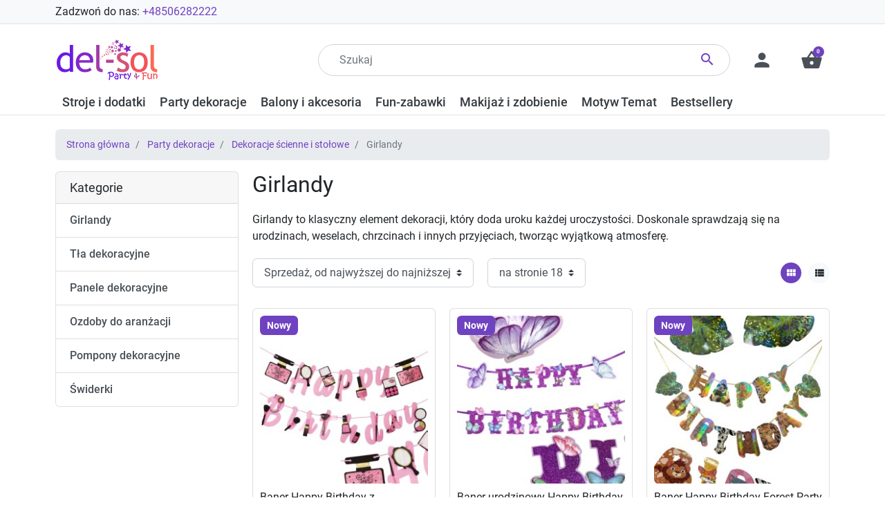

--- FILE ---
content_type: text/html; charset=utf-8
request_url: https://del-sol.pl/149-girlandy
body_size: 28354
content:
<!doctype html>
<html lang="pl-PL">

  <head>
    
      
  <meta charset="utf-8">


  <meta http-equiv="x-ua-compatible" content="ie=edge">



  <title>Girlandy na każdą okazję – dekoracje urodzinowe, ślubne i imprezowe</title>
  
    
  
  <meta name="description" content="Szeroki wybór girland dekoracyjnych na każdą okazję. Idealne na urodziny, wesela, chrzciny i inne uroczystości. Sprawdź różnorodne wzory i kolory.">
  <meta name="keywords" content="girlandy, girlandy dekoracyjne, girlandy papierowe, girlandy urodzinowe, girlandy ślubne, girlandy foliowe, ozdoby na urodziny, dekoracje imprezowe, girlanda na wesele">
        <link rel="canonical" href="https://del-sol.pl/149-girlandy">
    
      

  
    
        
                
    <link rel="next" href="https://del-sol.pl/149-girlandy?page=2">  



  <meta name="viewport" content="width=device-width, initial-scale=1">



  <link rel="icon" type="image/vnd.microsoft.icon" href="https://del-sol.pl/img/favicon-1.ico?1705870896">
  <link rel="shortcut icon" type="image/x-icon" href="https://del-sol.pl/img/favicon-1.ico?1705870896">



  <!-- Google tag (gtag.js) -->
<script async src="https://www.googletagmanager.com/gtag/js?id=AW-982372319"></script>
<script>
  window.dataLayer = window.dataLayer || [];
  function gtag(){dataLayer.push(arguments);}
  gtag('js', new Date());

  gtag('config', 'AW-982372319');
</script>
  <script async src="https://www.googletagmanager.com/gtag/js?id=G-5ES4N3GHRF"></script>
  <script>
    window.dataLayer = window.dataLayer || [];
    function gtag(){dataLayer.push(arguments);}
    gtag('js', new Date());
    gtag(
      'config',
      'G-5ES4N3GHRF',
      {
        'debug_mode':false
                              }
    );
  </script>

 <script type="text/javascript">
          document.addEventListener('DOMContentLoaded', function() {
        $('article[data-id-product="994"] a.quick-view').on(
                "click",
                function() {
                    gtag("event", "select_item", {"send_to":"G-5ES4N3GHRF","items":{"item_id":994,"item_name":"KOLOROWA SPÓDNICZKA TIULOWA 3 kolory róż","quantity":1,"price":32.99,"currency":"PLN","index":0,"item_brand":"","item_category":"tutu-kolorowe","item_list_id":"category","item_variant":""}})
                });$('article[data-id-product="1123"] a.quick-view').on(
                "click",
                function() {
                    gtag("event", "select_item", {"send_to":"G-5ES4N3GHRF","items":{"item_id":1123,"item_name":"SQUISHY Mleko Mleczko Gniotek","quantity":1,"price":14.99,"currency":"PLN","index":1,"item_brand":"","item_category":"squishies","item_list_id":"category","item_variant":""}})
                });$('article[data-id-product="1138"] a.quick-view').on(
                "click",
                function() {
                    gtag("event", "select_item", {"send_to":"G-5ES4N3GHRF","items":{"item_id":1138,"item_name":"Truskawka JUMBO Squishy","quantity":1,"price":24.99,"currency":"PLN","index":2,"item_brand":"SquishySquishies","item_category":"gniotki-antystresowe","item_list_id":"category","item_variant":""}})
                });$('article[data-id-product="1140"] a.quick-view').on(
                "click",
                function() {
                    gtag("event", "select_item", {"send_to":"G-5ES4N3GHRF","items":{"item_id":1140,"item_name":"Squishy Arbuz","quantity":1,"price":24.99,"currency":"PLN","index":3,"item_brand":"","item_category":"notesy","item_list_id":"category","item_variant":""}})
                });$('article[data-id-product="1163"] a.quick-view').on(
                "click",
                function() {
                    gtag("event", "select_item", {"send_to":"G-5ES4N3GHRF","items":{"item_id":1163,"item_name":"Squishy misio lód","quantity":1,"price":36.89,"currency":"PLN","index":4,"item_brand":"","item_category":"notesy","item_list_id":"category","item_variant":""}})
                });$('article[data-id-product="1143"] a.quick-view').on(
                "click",
                function() {
                    gtag("event", "select_item", {"send_to":"G-5ES4N3GHRF","items":{"item_id":1143,"item_name":"Squishy Piłka do nogi","quantity":1,"price":36.89,"currency":"PLN","index":5,"item_brand":"","item_category":"notesy","item_list_id":"category","item_variant":""}})
                });$('article[data-id-product="1212"] a.quick-view').on(
                "click",
                function() {
                    gtag("event", "select_item", {"send_to":"G-5ES4N3GHRF","items":{"item_id":1212,"item_name":"Squishy Wesoła pasta do zębów","quantity":1,"price":36.89,"currency":"PLN","index":6,"item_brand":"","item_category":"strona-glowna","item_list_id":"category","item_variant":""}})
                });$('article[data-id-product="992"] a.quick-view').on(
                "click",
                function() {
                    gtag("event", "select_item", {"send_to":"G-5ES4N3GHRF","items":{"item_id":992,"item_name":"SPÓDNICA TUTU z podszewką - czarna","quantity":1,"price":26.99,"currency":"PLN","index":7,"item_brand":"","item_category":"klasyczne-tutu","item_list_id":"category","item_variant":""}})
                });
      });
    </script>
<meta property="og:title" content="Girlandy na każdą okazję – dekoracje urodzinowe, ślubne i imprezowe"/>
  <meta property="og:description" content="Szeroki wybór girland dekoracyjnych na każdą okazję. Idealne na urodziny, wesela, chrzciny i inne uroczystości. Sprawdź różnorodne wzory i kolory."/>
<meta property="og:type" content="website"/>
<meta property="og:url" content="https://del-sol.pl/149-girlandy"/>
<meta property="og:site_name" content="del-sol.pl"/>

  <meta property="og:image" content="https://del-sol.pl/img/del-sol-logo.png"/>
<meta name="twitter:card" content="summary_large_image">
<meta property="twitter:title" content="Girlandy na każdą okazję – dekoracje urodzinowe, ślubne i imprezowe"/>
  <meta property="twitter:description" content="Szeroki wybór girland dekoracyjnych na każdą okazję. Idealne na urodziny, wesela, chrzciny i inne uroczystości. Sprawdź różnorodne wzory i kolory."/>
<meta property="twitter:site" content="del-sol.pl"/>
<meta property="twitter:creator" content="del-sol.pl"/>
<meta property="twitter:domain" content="https://del-sol.pl/149-girlandy"/>

  <meta property="twitter:image" content="https://del-sol.pl/img/del-sol-logo.png"/>
      <meta property="twitter:image:alt" content="Szeroki wybór girland dekoracyjnych na każdą okazję. Idealne na urodziny, wesela, chrzciny i inne uroczystości. Sprawdź różnorodne wzory i kolory."/>
  

      <script type="application/ld+json">
      {
    "@context": "http://schema.org",
    "@type": "BreadcrumbList",
    "itemListElement": [
        {
            "@type": "ListItem",
            "position": 1,
            "name": "Strona główna",
            "item": "https://del-sol.pl/"
        },
        {
            "@type": "ListItem",
            "position": 2,
            "name": "Party dekoracje",
            "item": "https://del-sol.pl/96-party"
        },
        {
            "@type": "ListItem",
            "position": 3,
            "name": "Dekoracje ścienne i stołowe",
            "item": "https://del-sol.pl/314-dekoracje-scienne-i-stolowe"
        },
        {
            "@type": "ListItem",
            "position": 4,
            "name": "Girlandy",
            "item": "https://del-sol.pl/149-girlandy"
        }
    ]
}
    </script>
        <script type="application/ld+json">
      {
    "@context": "http://schema.org",
    "@type": "Organization",
    "name": "del-sol.pl",
    "url": "https://del-sol.pl/",
    "logo": {
        "@type": "ImageObject",
        "url": "https://del-sol.pl/img/del-sol-logo.png"
    },
    "contactPoint": {
        "@type": "ContactPoint",
        "telephone": "+48506282222",
        "contactType": "customer service"
    },
    "address": {
        "@type": "PostalAddress",
        "addressLocality": "Polska"
    }
}
    </script>
  <script type="text/javascript" data-keepinline="true" >
 // SEIGI Cookie & Consent Custom Consent 
 window.dataLayer = window.dataLayer || []; function gtag() { window.dataLayer.push(arguments); } gtag('consent','default', {"ad_storage":"granted","analytics_storage":"granted","functionality_storage":"denied","personalization_storage":"denied","security_storage":"denied","ad_personalization":"denied","ad_user_data":"denied"}); gtag('set', 'allow_ad_personalization_signals', false); /* */ function executeSeigiCookiegtag (event){ gtag('consent', 'update', {  'analytics_storage': event.detail.cookie.categories.includes(SCCconfig.cmv2_cats.analytics_storage) ? 'granted' : 'denied',  'ad_storage': event.detail.cookie.categories.includes(SCCconfig.cmv2_cats.ad_storage) ? 'granted' : 'denied',  'ad_user_data': event.detail.cookie.categories.includes(SCCconfig.cmv2_cats.ad_user_data) ? 'granted' : 'denied',  'ad_personalization': event.detail.cookie.categories.includes(SCCconfig.cmv2_cats.ad_personalization) ? 'granted' : 'denied',  'functionality_storage': event.detail.cookie.categories.includes(SCCconfig.cmv2_cats.functionality_storage) ? 'granted' : 'denied',  'personalization_storage': event.detail.cookie.categories.includes(SCCconfig.cmv2_cats.personalization_storage) ? 'granted' : 'denied',  'security_storage': event.detail.cookie.categories.includes(SCCconfig.cmv2_cats.security_storage) ? 'granted' : 'denied', }); gtag('set', 'ads_data_redaction', event.detail.cookie.categories.includes('analytics')); gtag('set', 'allow_ad_personalization_signals', event.detail.cookie.categories.includes('targeting')); } document.addEventListener('SeigiCookieEventOnLoadAccepted', executeSeigiCookiegtag); document.addEventListener('SeigiCookieEventOnChange', executeSeigiCookiegtag);</script><style>
:root {
  --scc-popup-width: 24.2em;
  --scc-color: #2d4156;
  --scc-color-hov: #1d2e38;
  --scc-b1-order: 1;
  --scc-b2-order: 2;
  --scc-b3-order: 3;
} 
</style>

  



      <link rel="preload" as="image" href="https://del-sol.pl/img/del-sol-logo.png">
    
  
  <link
      rel="preload"
      href="https://del-sol.pl/themes/mszf/assets/fonts/roboto-v20-latin-ext_latin-regular-5cb5c8f08bb4e6cb64c3b5b6115bf498.woff2"
      as="font"
      crossorigin
    ><link
      rel="preload"
      href="https://del-sol.pl/themes/mszf/assets/fonts/roboto-v20-latin-ext_latin-500-0b45721325446d537b545d6224819ad4.woff2"
      as="font"
      crossorigin
    ><link
      rel="preload"
      href="https://del-sol.pl/themes/mszf/assets/fonts/roboto-v20-latin-ext_latin-700-1d1ef7788f0ff084b8811576cb59df57.woff2"
      as="font"
      crossorigin
    ><link
      rel="preload"
      href="https://del-sol.pl/themes/mszf/assets/fonts/MaterialIcons-Regular-12a47ed5fd5585f0f4227fa035a1a607.woff2"
      as="font"
      crossorigin
    ><link
      rel="preload"
      href="https://del-sol.pl/themes/mszf/assets/fonts/icomoon-d7aecaf7d15cbb1a5968007421e0052f.woff2"
      as="font"
      crossorigin
    >




  
  
      <link
      rel="preload"
      href="https://del-sol.pl/themes/mszf/assets/css/theme.css?v=26657d5ff9020d2abefe558796b99584"
      as="style"
    >
  
  <link
    rel="stylesheet"
    href="https://del-sol.pl/themes/mszf/assets/css/theme.css?v=26657d5ff9020d2abefe558796b99584"
    type="text/css"
    media="all">
  
  
  <link
    rel="stylesheet"
    href="https://del-sol.pl/modules/blockreassurance/views/dist/front.css?v=26657d5ff9020d2abefe558796b99584"
    type="text/css"
    media="all">
  
  
  <link
    rel="stylesheet"
    href="https://del-sol.pl/modules/przelewy24/views/css/p24_blik.css?v=26657d5ff9020d2abefe558796b99584"
    type="text/css"
    media="all">
  
  
  <link
    rel="stylesheet"
    href="https://del-sol.pl/modules/przelewy24/views/css/przelewy24.css?v=26657d5ff9020d2abefe558796b99584"
    type="text/css"
    media="all">
  
  
  <link
    rel="stylesheet"
    href="https://del-sol.pl/modules/seigicookie/views/css/cookieconsent.css?v=2.4.11&v=26657d5ff9020d2abefe558796b99584"
    type="text/css"
    media="all">
  
  
  <link
    rel="stylesheet"
    href="https://del-sol.pl/modules/zinecategoriessliders//zinecategoriessliders.css?v=26657d5ff9020d2abefe558796b99584"
    type="text/css"
    media="all">
  
  
  <link
    rel="stylesheet"
    href="https://del-sol.pl/themes/mszf/modules/productcomments/views/css/productcomments.css?v=26657d5ff9020d2abefe558796b99584"
    type="text/css"
    media="all">
  
  
  <link
    rel="stylesheet"
    href="https://del-sol.pl/modules/ets_banneranywhere/views/css/front.css?v=26657d5ff9020d2abefe558796b99584"
    type="text/css"
    media="all">
  
  
  <link
    rel="stylesheet"
    href="https://del-sol.pl/modules/ph_products_cms/views/css/slick.css?v=26657d5ff9020d2abefe558796b99584"
    type="text/css"
    media="all">
  
  
  <link
    rel="stylesheet"
    href="https://del-sol.pl/modules/ph_products_cms/views/css/front.css?v=26657d5ff9020d2abefe558796b99584"
    type="text/css"
    media="all">
  
  
  <link
    rel="stylesheet"
    href="https://del-sol.pl/modules/zineofferdesctab/views/css/offerdesc.css?v=26657d5ff9020d2abefe558796b99584"
    type="text/css"
    media="all">
  
  
  <link
    rel="stylesheet"
    href="https://del-sol.pl/modules/extratabspro/views/css/extratabspro.css?v=26657d5ff9020d2abefe558796b99584"
    type="text/css"
    media="all">
  
  
  <link
    rel="stylesheet"
    href="https://del-sol.pl/modules/deliverycountdown/views/css/deliverycountdown-green-200x100.css?v=26657d5ff9020d2abefe558796b99584"
    type="text/css"
    media="all">
  
  
  <link
    rel="stylesheet"
    href="https://del-sol.pl/modules/deliverycountdown/views/css/deliverycountdown.css?v=26657d5ff9020d2abefe558796b99584"
    type="text/css"
    media="all">
  
      <link
      rel="preload"
      href="https://del-sol.pl/themes/mszf/assets/css/listing.css?v=26657d5ff9020d2abefe558796b99584"
      as="style"
    >
  
  <link
    rel="stylesheet"
    href="https://del-sol.pl/themes/mszf/assets/css/listing.css?v=26657d5ff9020d2abefe558796b99584"
    type="text/css"
    media="all">




  



  <script type="text/javascript">
        var SCCconfig = {"_meta":{"module":"Powered by SEIGI Cookie & Consent module https:\/\/seigi.eu\/","version":"2.4.11","generated":"2026-02-01 02:24:09"},"cmv2_cats":{"analytics_storage":"analytics","ad_storage":"targeting","ad_user_data":"targeting","ad_personalization":"targeting","functionality_storage":"necessary","personalization_storage":"person_site","security_storage":"necessary"},"cookie_name":"seigi_cookie","cookie_expiration":182,"cookie_allow_remove":true,"autoremove_before_consent":true,"remove_cookie_tables":false,"enable_interval":true,"cookie_save_dot_domain":true,"force_consent":false,"gui_options":{"consent_modal":{"layout":"cmbox","position":"bottom left","transition":"0"},"settings_modal":{"layout":"cmbox","position":"right","transition":"0"}},"languages":{"pl":{"consent_modal":{"title":"\ud83c\udf6a U\u017cywamy ciasteczek!","description":"Cze\u015b\u0107, ta strona u\u017cywa wymaganych ciasteczek aby zapewni\u0107 poprawne dzia\u0142anie i ciasteczka trackingowe aby lepiej zrozumie\u0107 co Cie interesuje. To drugie b\u0119dzie dopiero po zaakceptowaniu. <button type=\"button\" data-cc=\"c-settings\" class=\"cc-link\">Pozw\u00f3l mi wybra\u0107<\/button>","buttons":[{"text":"Akceptuj","role":"accept_all","class":"c-bn c-btn-cta"},{"text":"Ustawienia","role":"","class":"c-bn"}],"primary_btn":{"text":"Zaakceptuj wszystko","role":"accept_all"}},"settings_modal":{"title":"<img src=\"https:\/\/del-sol.pl\/img\/del-sol-logo.png\" alt=\"Logo\" loading=\"lazy\" style=\"margin-left: -4px; margin-bottom: -5px; height: 35px\">","save_settings_btn":"Zapisz ustawienia","accept_all_btn":"Zaakceptuj wszystko","accept_all_btn_class":"c-btn-cta","reject_all_btn_class":"","save_settings_btn_class":"","close_btn_label":"Close","cookie_table_headers":[{"col1":"Cookie"},{"col2":"URL"},{"col3":"Exp."},{"col4":"Info"}],"blocks":[{"title":"U\u017cywanie ciasteczek","description":"U\u017cywamy plik\u00f3w cookie, aby zapewni\u0107 podstawowe funkcje witryny i ulepszy\u0107 korzystanie z niej. Mo\u017cesz wybra\u0107 dla ka\u017cdej kategorii opcj\u0119 w\u0142\u0105czenia\/wy\u0142\u0105czenia w dowolnym momencie. Aby uzyska\u0107 wi\u0119cej informacji na temat plik\u00f3w cookie i innych wra\u017cliwych danych, przeczytaj pe\u0142n\u0105 <a href=\"#\" class=\"cc-link\">polityk\u0119 prywatno\u015bci<\/a>"},{"title":"Wymagane ciasteczka","description":"Te ciasteczka s\u0105 wymagane do poprawnego dzia\u0142ania strony. Bez nich strona nie dzia\u0142a\u0142a by prawid\u0142owo.","toggle":{"value":"necessary","enabled":true,"readonly":true},"cookie_table":[{"col1":"Prestashop-","col2":"del-sol.pl","col3":"20d","col4":"To jest podstawowe ciasteczko Prestashop\/thirty bees, kt\u00f3re jest u\u017cywane do przechowywania informacji o twoim koszyku i stanie logowania.","is_regex":true},{"col1":"PHPSESSID","col2":"del-sol.pl","col3":"2y","col4":"Jest to ciasteczko sesyjne u\u017cywane przez PHP do utrzymywania stanu sesji u\u017cytkownika na stronach internetowych. Pozwala serwerowi na rozpoznawanie powracaj\u0105cych u\u017cytkownik\u00f3w i zapewnia ci\u0105g\u0142o\u015b\u0107 dzia\u0142a\u0144, takich jak utrzymanie zalogowania czy zawarto\u015bci koszyka zakupowego.","is_regex":true},{"col1":"seigi_cookie","col2":"del-sol.pl","col3":"365d","col4":"Plik cookie przechowuj\u0105cy informacje o Twoich zgodach","is_regex":true}]},{"title":"Ciasteczka wydajno\u015bciowe i analityczne","description":"Te ciasteczka pozwalaj\u0105 stronie zapami\u0119ta\u0107 poprzednie wybory dokonane na stronie","toggle":{"value":"analytics","enabled":false,"readonly":false},"cookie_table":[{"col1":"^_ga","col2":"google.com","col3":"2y","col4":"D\u0142ugoterminowy identyfikator u\u017cywany do identyfikacji unikalnych u\u017cytkownik\u00f3w","is_regex":true},{"col1":"_gid","col2":"google.com","col3":"1d","col4":"Kr\u00f3tkoterminowy identyfikator u\u017cywany do identyfikacji unikalnych u\u017cytkownik\u00f3w"},{"col1":"_fbc","col2":"facebook.com","col3":"2y","col4":"Przechowuje warto\u015b\u0107 parametru fbclid","is_regex":true},{"col1":"_fbp","col2":"facebook.com","col3":"90d","col4":"Unikalny identyfikator u\u017cytkownika","is_regex":true}]},{"title":"Personalizacja Reklam","description":"Ta opcja umo\u017cliwia przechowywanie plik\u00f3w cookie i danych w celu dostosowania reklam do Twoich zainteresowa\u0144, zar\u00f3wno na tej stronie, jak i poza ni\u0105. Umo\u017cliwia to zbieranie i analizowanie Twojego zachowania na stronie w celu dostarczania ukierunkowanych reklam, kt\u00f3re lepiej odpowiadaj\u0105 Twoim preferencjom oraz mierzenia skuteczno\u015bci tych reklam.","toggle":{"value":"targeting","enabled":false,"readonly":false},"cookie_table":[{"col1":"fr","col2":"facebook.com","col3":"90d","col4":"Facebook Remarketing","is_regex":true}]},{"title":"Personalizacja Strony","description":"Wybieraj\u0105c t\u0119 opcj\u0119, wyra\u017casz zgod\u0119 na u\u017cywanie plik\u00f3w cookie oraz danych do poprawy Twojego do\u015bwiadczenia na stronie poprzez personalizacj\u0119 tre\u015bci i funkcji na podstawie Twoich wzorc\u00f3w u\u017cytkowania i preferencji. Obejmuje to dostosowywanie uk\u0142ad\u00f3w, rekomendacje tre\u015bci oraz inne funkcjonalno\u015bci strony, aby nawigacja by\u0142a bardziej relewantna i anga\u017cuj\u0105ca.","toggle":{"value":"person_site","enabled":false,"readonly":false}},{"title":"Bezpiecze\u0144stwo","description":"Wybieraj\u0105c t\u0119 opcj\u0119, akceptujesz u\u017cywanie plik\u00f3w cookie i danych niezb\u0119dnych do zapewnienia bezpiecze\u0144stwa strony i ochrony przed dzia\u0142aniami oszuka\u0144czymi. Te pliki cookie pomagaj\u0105 w autentykacji u\u017cytkownik\u00f3w, zapobiegaj\u0105 nieautoryzowanemu dost\u0119powi do kont u\u017cytkownik\u00f3w i zapewniaj\u0105 integralno\u015b\u0107 strony.","toggle":{"value":"security","enabled":false,"readonly":false}}],"reject_all_btn":"Odrzu\u0107 wszystko"}}},"revision":2262130826};
        var deliverycountdown_date = "February 01, 2026 15:20";
        var deliverycountdown_msg = "";
        var listDisplayAjaxUrl = "https:\/\/del-sol.pl\/module\/is_themecore\/ajaxTheme";
        var prestashop = {"cart":{"products":[],"totals":{"total":{"type":"total","label":"Razem","amount":0,"value":"0,00\u00a0z\u0142"},"total_including_tax":{"type":"total","label":"Suma (brutto)","amount":0,"value":"0,00\u00a0z\u0142"},"total_excluding_tax":{"type":"total","label":"Suma (netto)","amount":0,"value":"0,00\u00a0z\u0142"}},"subtotals":{"products":{"type":"products","label":"Produkty","amount":0,"value":"0,00\u00a0z\u0142"},"discounts":null,"shipping":{"type":"shipping","label":"Wysy\u0142ka","amount":0,"value":""},"tax":null},"products_count":0,"summary_string":"0 sztuk","vouchers":{"allowed":0,"added":[]},"discounts":[],"minimalPurchase":5,"minimalPurchaseRequired":"Minimalny zakup na kwot\u0119 5,00\u00a0z\u0142 (netto) jest wymagany aby zatwierdzi\u0107 Twoje zam\u00f3wienie, obecna warto\u015b\u0107 koszyka to 0,00\u00a0z\u0142 (netto)."},"currency":{"id":1,"name":"Z\u0142oty polski","iso_code":"PLN","iso_code_num":"985","sign":"z\u0142"},"customer":{"lastname":null,"firstname":null,"email":null,"birthday":null,"newsletter":null,"newsletter_date_add":null,"optin":null,"website":null,"company":null,"siret":null,"ape":null,"is_logged":false,"gender":{"type":null,"name":null},"addresses":[]},"language":{"name":"Polski (Polish)","iso_code":"pl","locale":"pl-PL","language_code":"pl","is_rtl":"0","date_format_lite":"Y-m-d","date_format_full":"Y-m-d H:i:s","id":1},"page":{"title":"","canonical":"https:\/\/del-sol.pl\/149-girlandy","meta":{"title":"Girlandy na ka\u017cd\u0105 okazj\u0119 \u2013 dekoracje urodzinowe, \u015blubne i imprezowe","description":"Szeroki wyb\u00f3r girland dekoracyjnych na ka\u017cd\u0105 okazj\u0119. Idealne na urodziny, wesela, chrzciny i inne uroczysto\u015bci. Sprawd\u017a r\u00f3\u017cnorodne wzory i kolory.","keywords":"girlandy, girlandy dekoracyjne, girlandy papierowe, girlandy urodzinowe, girlandy \u015blubne, girlandy foliowe, ozdoby na urodziny, dekoracje imprezowe, girlanda na wesele","robots":"index"},"page_name":"category","body_classes":{"lang-pl":true,"lang-rtl":false,"country-PL":true,"currency-PLN":true,"layout-left-column":true,"page-category":true,"tax-display-enabled":true,"page-customer-account":false,"category-id-149":true,"category-Girlandy":true,"category-id-parent-314":true,"category-depth-level-4":true},"admin_notifications":[],"password-policy":{"feedbacks":{"0":"Bardzo s\u0142abe","1":"S\u0142abe","2":"\u015arednia","3":"Silne","4":"Bardzo silne","Straight rows of keys are easy to guess":"Proste kombinacje klawiszy s\u0105 \u0142atwe do odgadni\u0119cia","Short keyboard patterns are easy to guess":"Proste kombinacje przycisk\u00f3w s\u0105 \u0142atwe do odgadni\u0119cia","Use a longer keyboard pattern with more turns":"U\u017cyj d\u0142u\u017cszej i bardziej skomplikowanej kombinacji przycisk\u00f3w","Repeats like \"aaa\" are easy to guess":"Powt\u00f3rzenia typu \u201eaaa\u201d s\u0105 \u0142atwe do odgadni\u0119cia","Repeats like \"abcabcabc\" are only slightly harder to guess than \"abc\"":"Powt\u00f3rzenia takie jak \u201eabcabcabc\u201d s\u0105 tylko nieco trudniejsze do odgadni\u0119cia ni\u017c \u201eabc\u201d","Sequences like abc or 6543 are easy to guess":"Sequences like \"abc\" or \"6543\" are easy to guess","Recent years are easy to guess":"Ostatnie lata s\u0105 \u0142atwe do odgadni\u0119cia","Dates are often easy to guess":"Daty s\u0105 cz\u0119sto \u0142atwe do odgadni\u0119cia","This is a top-10 common password":"To has\u0142o jest jednym z 10 najcz\u0119\u015bciej u\u017cywanych","This is a top-100 common password":"To has\u0142o jest jednym z 100 najcz\u0119\u015bciej u\u017cywanych","This is a very common password":"To bardzo popularne has\u0142o","This is similar to a commonly used password":"Jest to podobne do powszechnie u\u017cywanego has\u0142a","A word by itself is easy to guess":"Pojedyncze s\u0142owo \u0142atwo odgadn\u0105\u0107","Names and surnames by themselves are easy to guess":"Same imiona i nazwiska s\u0105 \u0142atwe do odgadni\u0119cia","Common names and surnames are easy to guess":"Popularne imiona i nazwiska s\u0105 \u0142atwe do odgadni\u0119cia","Use a few words, avoid common phrases":"U\u017cyj kilku s\u0142\u00f3w, unikaj popularnych zwrot\u00f3w","No need for symbols, digits, or uppercase letters":"Nie potrzebujesz symboli, cyfr ani wielkich liter","Avoid repeated words and characters":"Unikaj powtarzaj\u0105cych si\u0119 s\u0142\u00f3w i znak\u00f3w","Avoid sequences":"Unikaj sekwencji","Avoid recent years":"Unikaj ostatnich lat","Avoid years that are associated with you":"Unikaj lat, kt\u00f3re s\u0105 z Tob\u0105 zwi\u0105zane","Avoid dates and years that are associated with you":"Unikaj dat i lat, kt\u00f3re s\u0105 z Tob\u0105 powi\u0105zane","Capitalization doesn't help very much":"Wielkie litery nie s\u0105 zbytnio pomocne","All-uppercase is almost as easy to guess as all-lowercase":"Same wielkie litery s\u0105 niemal tak \u0142atwe do odgadni\u0119cia, jak same ma\u0142e litery","Reversed words aren't much harder to guess":"Odwr\u00f3cone s\u0142owa nie s\u0105 du\u017co trudniejsze do odgadni\u0119cia","Predictable substitutions like '@' instead of 'a' don't help very much":"Predictable substitutions like \"@\" instead of \"a\" don't help very much","Add another word or two. Uncommon words are better.":"Dodaj kolejne s\u0142owo lub dwa. Nietypowe s\u0142owa s\u0105 lepsze."}}},"shop":{"name":"del-sol.pl","logo":"https:\/\/del-sol.pl\/img\/del-sol-logo.png","stores_icon":"https:\/\/del-sol.pl\/img\/logo_stores.png","favicon":"https:\/\/del-sol.pl\/img\/favicon-1.ico"},"core_js_public_path":"\/themes\/","urls":{"base_url":"https:\/\/del-sol.pl\/","current_url":"https:\/\/del-sol.pl\/149-girlandy","shop_domain_url":"https:\/\/del-sol.pl","img_ps_url":"https:\/\/del-sol.pl\/img\/","img_cat_url":"https:\/\/del-sol.pl\/img\/c\/","img_lang_url":"https:\/\/del-sol.pl\/img\/l\/","img_prod_url":"https:\/\/del-sol.pl\/img\/p\/","img_manu_url":"https:\/\/del-sol.pl\/img\/m\/","img_sup_url":"https:\/\/del-sol.pl\/img\/su\/","img_ship_url":"https:\/\/del-sol.pl\/img\/s\/","img_store_url":"https:\/\/del-sol.pl\/img\/st\/","img_col_url":"https:\/\/del-sol.pl\/img\/co\/","img_url":"https:\/\/del-sol.pl\/themes\/mszf\/assets\/img\/","css_url":"https:\/\/del-sol.pl\/themes\/mszf\/assets\/css\/","js_url":"https:\/\/del-sol.pl\/themes\/mszf\/assets\/js\/","pic_url":"https:\/\/del-sol.pl\/upload\/","theme_assets":"https:\/\/del-sol.pl\/themes\/mszf\/assets\/","pages":{"address":"https:\/\/del-sol.pl\/adres","addresses":"https:\/\/del-sol.pl\/adresy","authentication":"https:\/\/del-sol.pl\/logowanie","manufacturer":"https:\/\/del-sol.pl\/brands","cart":"https:\/\/del-sol.pl\/koszyk","category":"https:\/\/del-sol.pl\/index.php?controller=category","cms":"https:\/\/del-sol.pl\/index.php?controller=cms","contact":"https:\/\/del-sol.pl\/kontakt","discount":"https:\/\/del-sol.pl\/rabaty","guest_tracking":"https:\/\/del-sol.pl\/sledzenie-zamowien-gosci","history":"https:\/\/del-sol.pl\/historia-zamowien","identity":"https:\/\/del-sol.pl\/dane-osobiste","index":"https:\/\/del-sol.pl\/","my_account":"https:\/\/del-sol.pl\/moje-konto","order_confirmation":"https:\/\/del-sol.pl\/potwierdzenie-zamowienia","order_detail":"https:\/\/del-sol.pl\/index.php?controller=order-detail","order_follow":"https:\/\/del-sol.pl\/sledzenie-zamowienia","order":"https:\/\/del-sol.pl\/zam\u00f3wienie","order_return":"https:\/\/del-sol.pl\/index.php?controller=order-return","order_slip":"https:\/\/del-sol.pl\/potwierdzenie-zwrotu","pagenotfound":"https:\/\/del-sol.pl\/nie-znaleziono-strony","password":"https:\/\/del-sol.pl\/odzyskiwanie-hasla","pdf_invoice":"https:\/\/del-sol.pl\/index.php?controller=pdf-invoice","pdf_order_return":"https:\/\/del-sol.pl\/index.php?controller=pdf-order-return","pdf_order_slip":"https:\/\/del-sol.pl\/index.php?controller=pdf-order-slip","prices_drop":"https:\/\/del-sol.pl\/promocje","product":"https:\/\/del-sol.pl\/index.php?controller=product","registration":"https:\/\/del-sol.pl\/rejestracja","search":"https:\/\/del-sol.pl\/szukaj","sitemap":"https:\/\/del-sol.pl\/mapa-strony","stores":"https:\/\/del-sol.pl\/nasze-sklepy","supplier":"https:\/\/del-sol.pl\/dostawcy","brands":"https:\/\/del-sol.pl\/brands","register":"https:\/\/del-sol.pl\/rejestracja","order_login":"https:\/\/del-sol.pl\/zam\u00f3wienie?login=1"},"alternative_langs":[],"actions":{"logout":"https:\/\/del-sol.pl\/?mylogout="},"no_picture_image":{"bySize":{"small_default":{"url":"https:\/\/del-sol.pl\/img\/p\/pl-default-small_default.jpg","width":98,"height":98},"cart_default":{"url":"https:\/\/del-sol.pl\/img\/p\/pl-default-cart_default.jpg","width":125,"height":125},"home_default":{"url":"https:\/\/del-sol.pl\/img\/p\/pl-default-home_default.jpg","width":250,"height":250},"medium_default":{"url":"https:\/\/del-sol.pl\/img\/p\/pl-default-medium_default.jpg","width":452,"height":452},"large_default":{"url":"https:\/\/del-sol.pl\/img\/p\/pl-default-large_default.jpg","width":800,"height":800}},"small":{"url":"https:\/\/del-sol.pl\/img\/p\/pl-default-small_default.jpg","width":98,"height":98},"medium":{"url":"https:\/\/del-sol.pl\/img\/p\/pl-default-home_default.jpg","width":250,"height":250},"large":{"url":"https:\/\/del-sol.pl\/img\/p\/pl-default-large_default.jpg","width":800,"height":800},"legend":""}},"configuration":{"display_taxes_label":true,"display_prices_tax_incl":true,"is_catalog":false,"show_prices":true,"opt_in":{"partner":true},"quantity_discount":{"type":"discount","label":"Rabat Jednostkowy"},"voucher_enabled":0,"return_enabled":0},"field_required":[],"breadcrumb":{"links":[{"title":"Strona g\u0142\u00f3wna","url":"https:\/\/del-sol.pl\/"},{"title":"Party dekoracje","url":"https:\/\/del-sol.pl\/96-party"},{"title":"Dekoracje \u015bcienne i sto\u0142owe","url":"https:\/\/del-sol.pl\/314-dekoracje-scienne-i-stolowe"},{"title":"Girlandy","url":"https:\/\/del-sol.pl\/149-girlandy"}],"count":4},"link":{"protocol_link":"https:\/\/","protocol_content":"https:\/\/"},"time":1769911032,"static_token":"33d85dbd9e036f6b122154eb1ae65af5","token":"0d9dd515db34fd9f5968c745ad3135c1","debug":false};
        var prestashopFacebookAjaxController = "https:\/\/del-sol.pl\/module\/ps_facebook\/Ajax";
        var psr_icon_color = "#9658C1";
      </script>



    
  </head>

  <body id="category" class="lang-pl country-pl currency-pln layout-left-column page-category tax-display-enabled category-id-149 category-girlandy category-id-parent-314 category-depth-level-4">

    
      
    

    <main class="l-main">
      
              

      <header id="header" class="l-header">
        
          
    <div class="header-banner">
        
    </div>



    <nav class="header-nav border-bottom bg-light py-1 d-none d-md-block">
        <div class="container">
            <div class="row align-items-center">
                <div id="_desktop_contact_link" class="col">
  <div id="contact-link">
                Zadzwoń do nas: <a href='tel:+48506282222'>+48506282222</a>
      </div>
</div>

                
            </div>
        </div>
    </nav>



    <div class="js-header-top-wrapper">

        <div class="header-top header-cold js-header-top">
            <div class="header-top__content pt-md-3 pb-md-0 py-2">

                <div class="container">

                    <div class="row header-top__row">

                        <div class="col flex-grow-0 header-top__block header-top__block--menu-toggle d-block d-md-none">
                            <a
                                    class="header-top__link"
                                    rel="nofollow"
                                    href="#"
                                    data-toggle="modal"
                                    data-target="#mobile_top_menu_wrapper"
                            >
                                <div class="header-top__icon-container">
                                    <span class="header-top__icon material-icons">menu</span>
                                </div>
                            </a>
                        </div>

                        <div class="col-md-4 col header-top__block header-top__block--logo">
                            <a href="https://del-sol.pl/">
                                                                    <img
                                                                                            src="https://del-sol.pl/img/del-sol-logo.png"
                                                width="150"
                                                height="64"
                                                                                        class="logo img-fluid"
                                            alt="del-sol.pl logo">
                                                            </a>
                        </div>

                        <div class="header-top__block header-top__block--search col">

	<div id="_desktop_search_from" class="d-none d-md-block">
		<form class="search-form js-search-form" data-search-controller-url="https://del-sol.pl/module/is_searchbar/ajaxSearch" method="get" action="//del-sol.pl/szukaj">
			<div class="search-form__form-group">
				<input type="hidden" name="controller" value="search">
				<input class="js-search-input search-form__input form-control" placeholder="Szukaj" type="text" name="s" value="">
				<button type="submit" class="search-form__btn btn">
					<span class="material-icons">search</span>
				</button>
			</div>
		</form>
	</div>

	<a role="button" class="search-toggler header-top__link d-block d-md-none" data-toggle="modal" data-target="#saerchModal">
		<div class="header-top__icon-container">
			<span class="header-top__icon material-icons">search</span>
		</div>
	</a>

</div>
<div class="col flex-grow-0 header-top__block header-top__block--user">
  <a
    class="header-top__link"
    rel="nofollow"
    href="https://del-sol.pl/logowanie?back=https%3A%2F%2Fdel-sol.pl%2F149-girlandy"
          title="Zaloguj się do swojego konta klienta"
      >
    <div class="header-top__icon-container">
      <span class="header-top__icon material-icons">person</span>
    </div>
  </a>
</div>
<div class="header-top__block header-top__block--cart col flex-grow-0">
  <div class="js-blockcart blockcart cart-preview dropdown" data-refresh-url="//del-sol.pl/module/is_shoppingcart/ajax">
    <a href="#" role="button" id="cartDropdown" data-toggle="dropdown" aria-haspopup="true" aria-expanded="false"
      class="header-top__link d-lg-block d-none">
      <div class="header-top__icon-container">
        <span class="header-top__icon material-icons">shopping_basket</span>
        <span class="header-top__badge ">
          0
        </span>
      </div>
    </a>
    <a href="//del-sol.pl/koszyk?action=show" class="d-flex d-lg-none header-top__link">
      <div class="header-top__icon-container">
        <span class="header-top__icon material-icons">shopping_basket</span>
        <span class="header-top__badge ">
          0
        </span>
      </div>
    </a>
    <div class="dropdown-menu blockcart__dropdown cart-dropdown dropdown-menu-right" aria-labelledby="cartDropdown">
      <div class="cart-dropdown__content keep-open js-cart__card-body cart__card-body">
        <div class="cart-loader">
          <div class="spinner-border text-primary" role="status"><span
              class="sr-only">Loading...</span></div>
        </div>
        <div class="cart-dropdown__title d-flex align-items-center mb-3">
          <p class="h5 mb-0 mr-2">
            Koszyk
          </p>
          <a data-toggle="dropdown" href="#" class="cart-dropdown__close dropdown-close ml-auto cursor-pointer text-decoration-none">
            <i class="material-icons d-block">close</i>
          </a>
        </div>
                  <div class="alert alert-warning">
            Koszyk jest pusty
          </div>
              </div>
    </div>
  </div>
</div>


<div class="d-none d-md-block col-12 header-top__block header-top__block--menu mt-2">
  <div class="main-menu" id="_desktop_top_menu">
    
      <ul class="main-menu__dropdown js-main-menu h-100" role="navigation" data-depth="0">
                                        <li class="h-100 main-menu__item--0 category main-menu__item main-menu__item--top"
          id="category-15" aria-haspopup="true" aria-expanded="false"
          aria-owns="top_sub_menu_58715" aria-controls="top_sub_menu_58715">
          
                    <div class="main-menu__item-header">
                      <a
              class="d-md-flex w-100 h-100 main-menu__item-link main-menu__item-link--top main-menu__item-link--hassubmenu"
              href="https://del-sol.pl/15-stroje-i-dodatki" data-depth="0"
                          >
              <span class="align-self-center">Stroje i dodatki</span>
            </a>
                                                <span class="d-block d-md-none">
                <span data-target="#top_sub_menu_91198" data-toggle="collapse"
                      class="d-block navbar-toggler icon-collapse">
                  <i class="material-icons">&#xE313;</i>
                </span>
              </span>
          </div>
                                <div class="main-menu__sub  collapse d-md-block" data-collapse-hide-mobile
                 id="top_sub_menu_91198" role="group" aria-labelledby="category-15"
                 aria-expanded="false" aria-hidden="true">
              <div class="menu-sub__content">
                
      <ul  class="main-menu__list main-menu__list--1" data-depth="1">
                                        <li class="h-100 main-menu__item--1 category main-menu__item main-menu__item--sub"
          id="category-51" aria-haspopup="true" aria-expanded="false"
          aria-owns="top_sub_menu_3785" aria-controls="top_sub_menu_3785">
          
                    <div class="main-menu__item-header">
                      <a
              class="d-md-flex w-100 h-100 main-menu__item-link main-menu__item-link--sub main-menu__item-link--1 main-menu__item-link--hassubmenu"
              href="https://del-sol.pl/51-stroje-dla-dzieci" data-depth="1"
                          >
              <span class="align-self-center">Stroje dla dzieci</span>
            </a>
                                                <span class="d-block d-md-none">
                <span data-target="#top_sub_menu_54745" data-toggle="collapse"
                      class="d-block navbar-toggler icon-collapse">
                  <i class="material-icons">&#xE313;</i>
                </span>
              </span>
          </div>
                                <div class=" collapse d-md-block" data-collapse-hide-mobile
                 id="top_sub_menu_54745" role="group" aria-labelledby="category-51"
                 aria-expanded="false" aria-hidden="true">
              <div >
                
      <ul  class="main-menu__list main-menu__list--2" data-depth="2">
                                        <li class="h-100 main-menu__item--2 category main-menu__item main-menu__item--sub"
          id="category-38" aria-haspopup="true" aria-expanded="false"
          aria-owns="top_sub_menu_74871" aria-controls="top_sub_menu_74871">
          
                    <div class="main-menu__item-header">
                      <a
              class="d-md-flex w-100 h-100 main-menu__item-link main-menu__item-link--sub main-menu__item-link--2 main-menu__item-link--hassubmenu"
              href="https://del-sol.pl/38-zestawy-tutu-dla-dziewczynek" data-depth="2"
                          >
              <span class="align-self-center">Zestawy tutu dla dziewczynek</span>
            </a>
                                                <span class="d-block d-md-none">
                <span data-target="#top_sub_menu_16793" data-toggle="collapse"
                      class="d-block navbar-toggler icon-collapse">
                  <i class="material-icons">&#xE313;</i>
                </span>
              </span>
          </div>
                                <div class=" collapse d-md-block" data-collapse-hide-mobile
                 id="top_sub_menu_16793" role="group" aria-labelledby="category-38"
                 aria-expanded="false" aria-hidden="true">
              <div >
                
      <ul  class="main-menu__list main-menu__list--3" data-depth="3">
                      <li class="h-100 main-menu__item--3 category main-menu__item main-menu__item--sub"
          id="category-98" >
          
                      <a
              class="d-md-flex w-100 h-100 main-menu__item-link main-menu__item-link--sub main-menu__item-link--3 main-menu__item-link--nosubmenu"
              href="https://del-sol.pl/98-zestaw-tutu-skrzydelka" data-depth="3"
                          >
              <span class="align-self-center">Zestaw tutu + skrzydełka</span>
            </a>
                              </li>
                      <li class="h-100 main-menu__item--3 category main-menu__item main-menu__item--sub"
          id="category-256" >
          
                      <a
              class="d-md-flex w-100 h-100 main-menu__item-link main-menu__item-link--sub main-menu__item-link--3 main-menu__item-link--nosubmenu"
              href="https://del-sol.pl/256-zestaw-tutu-opaska" data-depth="3"
                          >
              <span class="align-self-center">Zestaw tutu + opaska</span>
            </a>
                              </li>
          </ul>
  
              </div>
            </div>
                  </li>
                      <li class="h-100 main-menu__item--2 category main-menu__item main-menu__item--sub"
          id="category-53" >
          
                      <a
              class="d-md-flex w-100 h-100 main-menu__item-link main-menu__item-link--sub main-menu__item-link--2 main-menu__item-link--nosubmenu"
              href="https://del-sol.pl/53-kostiumy-dla-chlopcow" data-depth="2"
                          >
              <span class="align-self-center">Kostiumy dla chłopców</span>
            </a>
                              </li>
                                        <li class="h-100 main-menu__item--2 category main-menu__item main-menu__item--sub"
          id="category-54" aria-haspopup="true" aria-expanded="false"
          aria-owns="top_sub_menu_9209" aria-controls="top_sub_menu_9209">
          
                    <div class="main-menu__item-header">
                      <a
              class="d-md-flex w-100 h-100 main-menu__item-link main-menu__item-link--sub main-menu__item-link--2 main-menu__item-link--hassubmenu"
              href="https://del-sol.pl/54-kostiumy-dla-dziewczynek" data-depth="2"
                          >
              <span class="align-self-center">Kostiumy dla dziewczynek</span>
            </a>
                                                <span class="d-block d-md-none">
                <span data-target="#top_sub_menu_61316" data-toggle="collapse"
                      class="d-block navbar-toggler icon-collapse">
                  <i class="material-icons">&#xE313;</i>
                </span>
              </span>
          </div>
                                <div class=" collapse d-md-block" data-collapse-hide-mobile
                 id="top_sub_menu_61316" role="group" aria-labelledby="category-54"
                 aria-expanded="false" aria-hidden="true">
              <div >
                
      <ul  class="main-menu__list main-menu__list--3" data-depth="3">
                      <li class="h-100 main-menu__item--3 category main-menu__item main-menu__item--sub"
          id="category-23" >
          
                      <a
              class="d-md-flex w-100 h-100 main-menu__item-link main-menu__item-link--sub main-menu__item-link--3 main-menu__item-link--nosubmenu"
              href="https://del-sol.pl/23-spodniczki-tiulowe" data-depth="3"
                          >
              <span class="align-self-center">Spódniczki tiulowe</span>
            </a>
                              </li>
          </ul>
  
              </div>
            </div>
                  </li>
          </ul>
  
              </div>
            </div>
                  </li>
                                        <li class="h-100 main-menu__item--1 category main-menu__item main-menu__item--sub"
          id="category-50" aria-haspopup="true" aria-expanded="false"
          aria-owns="top_sub_menu_49408" aria-controls="top_sub_menu_49408">
          
                    <div class="main-menu__item-header">
                      <a
              class="d-md-flex w-100 h-100 main-menu__item-link main-menu__item-link--sub main-menu__item-link--1 main-menu__item-link--hassubmenu"
              href="https://del-sol.pl/50-stroje-dla-doroslych" data-depth="1"
                          >
              <span class="align-self-center">Stroje dla dorosłych</span>
            </a>
                                                <span class="d-block d-md-none">
                <span data-target="#top_sub_menu_9858" data-toggle="collapse"
                      class="d-block navbar-toggler icon-collapse">
                  <i class="material-icons">&#xE313;</i>
                </span>
              </span>
          </div>
                                <div class=" collapse d-md-block" data-collapse-hide-mobile
                 id="top_sub_menu_9858" role="group" aria-labelledby="category-50"
                 aria-expanded="false" aria-hidden="true">
              <div >
                
      <ul  class="main-menu__list main-menu__list--2" data-depth="2">
                      <li class="h-100 main-menu__item--2 category main-menu__item main-menu__item--sub"
          id="category-52" >
          
                      <a
              class="d-md-flex w-100 h-100 main-menu__item-link main-menu__item-link--sub main-menu__item-link--2 main-menu__item-link--nosubmenu"
              href="https://del-sol.pl/52-zestawy-tutu-dla-kobiet" data-depth="2"
                          >
              <span class="align-self-center">Zestawy tutu dla kobiet</span>
            </a>
                              </li>
          </ul>
  
              </div>
            </div>
                  </li>
                                        <li class="h-100 main-menu__item--1 category main-menu__item main-menu__item--sub"
          id="category-16" aria-haspopup="true" aria-expanded="false"
          aria-owns="top_sub_menu_6103" aria-controls="top_sub_menu_6103">
          
                    <div class="main-menu__item-header">
                      <a
              class="d-md-flex w-100 h-100 main-menu__item-link main-menu__item-link--sub main-menu__item-link--1 main-menu__item-link--hassubmenu"
              href="https://del-sol.pl/16-spodniczki-tiulowe" data-depth="1"
                          >
              <span class="align-self-center">Spódniczki tiulowe</span>
            </a>
                                                <span class="d-block d-md-none">
                <span data-target="#top_sub_menu_18383" data-toggle="collapse"
                      class="d-block navbar-toggler icon-collapse">
                  <i class="material-icons">&#xE313;</i>
                </span>
              </span>
          </div>
                                <div class=" collapse d-md-block" data-collapse-hide-mobile
                 id="top_sub_menu_18383" role="group" aria-labelledby="category-16"
                 aria-expanded="false" aria-hidden="true">
              <div >
                
      <ul  class="main-menu__list main-menu__list--2" data-depth="2">
                                        <li class="h-100 main-menu__item--2 category main-menu__item main-menu__item--sub"
          id="category-27" aria-haspopup="true" aria-expanded="false"
          aria-owns="top_sub_menu_83240" aria-controls="top_sub_menu_83240">
          
                    <div class="main-menu__item-header">
                      <a
              class="d-md-flex w-100 h-100 main-menu__item-link main-menu__item-link--sub main-menu__item-link--2 main-menu__item-link--hassubmenu"
              href="https://del-sol.pl/27-dziewczynki" data-depth="2"
                          >
              <span class="align-self-center">Dla dziewczynek</span>
            </a>
                                                <span class="d-block d-md-none">
                <span data-target="#top_sub_menu_72673" data-toggle="collapse"
                      class="d-block navbar-toggler icon-collapse">
                  <i class="material-icons">&#xE313;</i>
                </span>
              </span>
          </div>
                                <div class=" collapse d-md-block" data-collapse-hide-mobile
                 id="top_sub_menu_72673" role="group" aria-labelledby="category-27"
                 aria-expanded="false" aria-hidden="true">
              <div >
                
      <ul  class="main-menu__list main-menu__list--3" data-depth="3">
                      <li class="h-100 main-menu__item--3 category main-menu__item main-menu__item--sub"
          id="category-29" >
          
                      <a
              class="d-md-flex w-100 h-100 main-menu__item-link main-menu__item-link--sub main-menu__item-link--3 main-menu__item-link--nosubmenu"
              href="https://del-sol.pl/29-klasyczne-tutu" data-depth="3"
                          >
              <span class="align-self-center">Klasyczne tutu</span>
            </a>
                              </li>
                      <li class="h-100 main-menu__item--3 category main-menu__item main-menu__item--sub"
          id="category-31" >
          
                      <a
              class="d-md-flex w-100 h-100 main-menu__item-link main-menu__item-link--sub main-menu__item-link--3 main-menu__item-link--nosubmenu"
              href="https://del-sol.pl/31-tutu-z-pomponami" data-depth="3"
                          >
              <span class="align-self-center">Tutu z pomponami</span>
            </a>
                              </li>
                      <li class="h-100 main-menu__item--3 category main-menu__item main-menu__item--sub"
          id="category-32" >
          
                      <a
              class="d-md-flex w-100 h-100 main-menu__item-link main-menu__item-link--sub main-menu__item-link--3 main-menu__item-link--nosubmenu"
              href="https://del-sol.pl/32-tutu-polka-dot-silver" data-depth="3"
                          >
              <span class="align-self-center">Tutu polka dot</span>
            </a>
                              </li>
                      <li class="h-100 main-menu__item--3 category main-menu__item main-menu__item--sub"
          id="category-33" >
          
                      <a
              class="d-md-flex w-100 h-100 main-menu__item-link main-menu__item-link--sub main-menu__item-link--3 main-menu__item-link--nosubmenu"
              href="https://del-sol.pl/33-gwiezdny-pyl" data-depth="3"
                          >
              <span class="align-self-center">Tutu gwiezdny pył</span>
            </a>
                              </li>
                      <li class="h-100 main-menu__item--3 category main-menu__item main-menu__item--sub"
          id="category-47" >
          
                      <a
              class="d-md-flex w-100 h-100 main-menu__item-link main-menu__item-link--sub main-menu__item-link--3 main-menu__item-link--nosubmenu"
              href="https://del-sol.pl/47-tutu-w-gwiazdki" data-depth="3"
                          >
              <span class="align-self-center">Tutu w gwiazdki</span>
            </a>
                              </li>
                      <li class="h-100 main-menu__item--3 category main-menu__item main-menu__item--sub"
          id="category-165" >
          
                      <a
              class="d-md-flex w-100 h-100 main-menu__item-link main-menu__item-link--sub main-menu__item-link--3 main-menu__item-link--nosubmenu"
              href="https://del-sol.pl/165-klasyczne-spodniczki-tutu" data-depth="3"
                          >
              <span class="align-self-center">klasyczne spódniczki tutu</span>
            </a>
                              </li>
                      <li class="h-100 main-menu__item--3 category main-menu__item main-menu__item--sub"
          id="category-85" >
          
                      <a
              class="d-md-flex w-100 h-100 main-menu__item-link main-menu__item-link--sub main-menu__item-link--3 main-menu__item-link--nosubmenu"
              href="https://del-sol.pl/85-tutu-kolorowe" data-depth="3"
                          >
              <span class="align-self-center">Tutu kolorowe</span>
            </a>
                              </li>
                      <li class="h-100 main-menu__item--3 category main-menu__item main-menu__item--sub"
          id="category-249" >
          
                      <a
              class="d-md-flex w-100 h-100 main-menu__item-link main-menu__item-link--sub main-menu__item-link--3 main-menu__item-link--nosubmenu"
              href="https://del-sol.pl/249-spodnice-pettiskirt" data-depth="3"
                          >
              <span class="align-self-center">Spódnice PettiSkirt</span>
            </a>
                              </li>
                      <li class="h-100 main-menu__item--3 category main-menu__item main-menu__item--sub"
          id="category-86" >
          
                      <a
              class="d-md-flex w-100 h-100 main-menu__item-link main-menu__item-link--sub main-menu__item-link--3 main-menu__item-link--nosubmenu"
              href="https://del-sol.pl/86-spodniczki-metalic" data-depth="3"
                          >
              <span class="align-self-center">Spódniczki metaliczne</span>
            </a>
                              </li>
          </ul>
  
              </div>
            </div>
                  </li>
                                        <li class="h-100 main-menu__item--2 category main-menu__item main-menu__item--sub"
          id="category-28" aria-haspopup="true" aria-expanded="false"
          aria-owns="top_sub_menu_18481" aria-controls="top_sub_menu_18481">
          
                    <div class="main-menu__item-header">
                      <a
              class="d-md-flex w-100 h-100 main-menu__item-link main-menu__item-link--sub main-menu__item-link--2 main-menu__item-link--hassubmenu"
              href="https://del-sol.pl/28-kobiety" data-depth="2"
                          >
              <span class="align-self-center">Dla Kobiet</span>
            </a>
                                                <span class="d-block d-md-none">
                <span data-target="#top_sub_menu_73979" data-toggle="collapse"
                      class="d-block navbar-toggler icon-collapse">
                  <i class="material-icons">&#xE313;</i>
                </span>
              </span>
          </div>
                                <div class=" collapse d-md-block" data-collapse-hide-mobile
                 id="top_sub_menu_73979" role="group" aria-labelledby="category-28"
                 aria-expanded="false" aria-hidden="true">
              <div >
                
      <ul  class="main-menu__list main-menu__list--3" data-depth="3">
                      <li class="h-100 main-menu__item--3 category main-menu__item main-menu__item--sub"
          id="category-30" >
          
                      <a
              class="d-md-flex w-100 h-100 main-menu__item-link main-menu__item-link--sub main-menu__item-link--3 main-menu__item-link--nosubmenu"
              href="https://del-sol.pl/30-klasyczne-tutu" data-depth="3"
                          >
              <span class="align-self-center">Klasyczne tutu</span>
            </a>
                              </li>
          </ul>
  
              </div>
            </div>
                  </li>
          </ul>
  
              </div>
            </div>
                  </li>
                                        <li class="h-100 main-menu__item--1 category main-menu__item main-menu__item--sub"
          id="category-63" aria-haspopup="true" aria-expanded="false"
          aria-owns="top_sub_menu_24200" aria-controls="top_sub_menu_24200">
          
                    <div class="main-menu__item-header">
                      <a
              class="d-md-flex w-100 h-100 main-menu__item-link main-menu__item-link--sub main-menu__item-link--1 main-menu__item-link--hassubmenu"
              href="https://del-sol.pl/63-akcesoria-i-dodatki" data-depth="1"
                          >
              <span class="align-self-center">Dodatki do strojów</span>
            </a>
                                                <span class="d-block d-md-none">
                <span data-target="#top_sub_menu_51932" data-toggle="collapse"
                      class="d-block navbar-toggler icon-collapse">
                  <i class="material-icons">&#xE313;</i>
                </span>
              </span>
          </div>
                                <div class=" collapse d-md-block" data-collapse-hide-mobile
                 id="top_sub_menu_51932" role="group" aria-labelledby="category-63"
                 aria-expanded="false" aria-hidden="true">
              <div >
                
      <ul  class="main-menu__list main-menu__list--2" data-depth="2">
                                        <li class="h-100 main-menu__item--2 category main-menu__item main-menu__item--sub"
          id="category-116" aria-haspopup="true" aria-expanded="false"
          aria-owns="top_sub_menu_66347" aria-controls="top_sub_menu_66347">
          
                    <div class="main-menu__item-header">
                      <a
              class="d-md-flex w-100 h-100 main-menu__item-link main-menu__item-link--sub main-menu__item-link--2 main-menu__item-link--hassubmenu"
              href="https://del-sol.pl/116-peruki" data-depth="2"
                          >
              <span class="align-self-center">Peruki</span>
            </a>
                                                <span class="d-block d-md-none">
                <span data-target="#top_sub_menu_44902" data-toggle="collapse"
                      class="d-block navbar-toggler icon-collapse">
                  <i class="material-icons">&#xE313;</i>
                </span>
              </span>
          </div>
                                <div class=" collapse d-md-block" data-collapse-hide-mobile
                 id="top_sub_menu_44902" role="group" aria-labelledby="category-116"
                 aria-expanded="false" aria-hidden="true">
              <div >
                
      <ul  class="main-menu__list main-menu__list--3" data-depth="3">
                      <li class="h-100 main-menu__item--3 category main-menu__item main-menu__item--sub"
          id="category-179" >
          
                      <a
              class="d-md-flex w-100 h-100 main-menu__item-link main-menu__item-link--sub main-menu__item-link--3 main-menu__item-link--nosubmenu"
              href="https://del-sol.pl/179-dlugie-wlosy" data-depth="3"
                          >
              <span class="align-self-center">Długie włosy</span>
            </a>
                              </li>
                      <li class="h-100 main-menu__item--3 category main-menu__item main-menu__item--sub"
          id="category-180" >
          
                      <a
              class="d-md-flex w-100 h-100 main-menu__item-link main-menu__item-link--sub main-menu__item-link--3 main-menu__item-link--nosubmenu"
              href="https://del-sol.pl/180-krotkie-wlosy" data-depth="3"
                          >
              <span class="align-self-center">Krótkie włosy</span>
            </a>
                              </li>
                      <li class="h-100 main-menu__item--3 category main-menu__item main-menu__item--sub"
          id="category-326" >
          
                      <a
              class="d-md-flex w-100 h-100 main-menu__item-link main-menu__item-link--sub main-menu__item-link--3 main-menu__item-link--nosubmenu"
              href="https://del-sol.pl/326-afro" data-depth="3"
                          >
              <span class="align-self-center">Afro</span>
            </a>
                              </li>
          </ul>
  
              </div>
            </div>
                  </li>
                      <li class="h-100 main-menu__item--2 category main-menu__item main-menu__item--sub"
          id="category-115" >
          
                      <a
              class="d-md-flex w-100 h-100 main-menu__item-link main-menu__item-link--sub main-menu__item-link--2 main-menu__item-link--nosubmenu"
              href="https://del-sol.pl/115-maski" data-depth="2"
                          >
              <span class="align-self-center">Maski</span>
            </a>
                              </li>
                      <li class="h-100 main-menu__item--2 category main-menu__item main-menu__item--sub"
          id="category-325" >
          
                      <a
              class="d-md-flex w-100 h-100 main-menu__item-link main-menu__item-link--sub main-menu__item-link--2 main-menu__item-link--nosubmenu"
              href="https://del-sol.pl/325-peleryny" data-depth="2"
                          >
              <span class="align-self-center">Peleryny</span>
            </a>
                              </li>
                      <li class="h-100 main-menu__item--2 category main-menu__item main-menu__item--sub"
          id="category-225" >
          
                      <a
              class="d-md-flex w-100 h-100 main-menu__item-link main-menu__item-link--sub main-menu__item-link--2 main-menu__item-link--nosubmenu"
              href="https://del-sol.pl/225-nakrycia-glowy" data-depth="2"
                          >
              <span class="align-self-center">Nakrycia głowy</span>
            </a>
                              </li>
                      <li class="h-100 main-menu__item--2 category main-menu__item main-menu__item--sub"
          id="category-111" >
          
                      <a
              class="d-md-flex w-100 h-100 main-menu__item-link main-menu__item-link--sub main-menu__item-link--2 main-menu__item-link--nosubmenu"
              href="https://del-sol.pl/111-opaski-do-wlosow" data-depth="2"
                          >
              <span class="align-self-center">Opaski do włosów</span>
            </a>
                              </li>
                      <li class="h-100 main-menu__item--2 category main-menu__item main-menu__item--sub"
          id="category-283" >
          
                      <a
              class="d-md-flex w-100 h-100 main-menu__item-link main-menu__item-link--sub main-menu__item-link--2 main-menu__item-link--nosubmenu"
              href="https://del-sol.pl/283-wianki-stroiki" data-depth="2"
                          >
              <span class="align-self-center">Wianki, stroiki</span>
            </a>
                              </li>
                      <li class="h-100 main-menu__item--2 category main-menu__item main-menu__item--sub"
          id="category-261" >
          
                      <a
              class="d-md-flex w-100 h-100 main-menu__item-link main-menu__item-link--sub main-menu__item-link--2 main-menu__item-link--nosubmenu"
              href="https://del-sol.pl/261-spinki-do-wlosow" data-depth="2"
                          >
              <span class="align-self-center">Spinki do włosów</span>
            </a>
                              </li>
                      <li class="h-100 main-menu__item--2 category main-menu__item main-menu__item--sub"
          id="category-241" >
          
                      <a
              class="d-md-flex w-100 h-100 main-menu__item-link main-menu__item-link--sub main-menu__item-link--2 main-menu__item-link--nosubmenu"
              href="https://del-sol.pl/241-ozdoby-twarzy-i-ciala" data-depth="2"
                          >
              <span class="align-self-center">Ozdoby twarzy i ciała</span>
            </a>
                              </li>
                      <li class="h-100 main-menu__item--2 category main-menu__item main-menu__item--sub"
          id="category-110" >
          
                      <a
              class="d-md-flex w-100 h-100 main-menu__item-link main-menu__item-link--sub main-menu__item-link--2 main-menu__item-link--nosubmenu"
              href="https://del-sol.pl/110-okulary" data-depth="2"
                          >
              <span class="align-self-center">Okulary</span>
            </a>
                              </li>
                      <li class="h-100 main-menu__item--2 category main-menu__item main-menu__item--sub"
          id="category-147" >
          
                      <a
              class="d-md-flex w-100 h-100 main-menu__item-link main-menu__item-link--sub main-menu__item-link--2 main-menu__item-link--nosubmenu"
              href="https://del-sol.pl/147-rozdzki" data-depth="2"
                          >
              <span class="align-self-center">Różdżki</span>
            </a>
                              </li>
                                        <li class="h-100 main-menu__item--2 category main-menu__item main-menu__item--sub"
          id="category-222" aria-haspopup="true" aria-expanded="false"
          aria-owns="top_sub_menu_8311" aria-controls="top_sub_menu_8311">
          
                    <div class="main-menu__item-header">
                      <a
              class="d-md-flex w-100 h-100 main-menu__item-link main-menu__item-link--sub main-menu__item-link--2 main-menu__item-link--hassubmenu"
              href="https://del-sol.pl/222-bizuteria" data-depth="2"
                          >
              <span class="align-self-center">Biżuteria</span>
            </a>
                                                <span class="d-block d-md-none">
                <span data-target="#top_sub_menu_30290" data-toggle="collapse"
                      class="d-block navbar-toggler icon-collapse">
                  <i class="material-icons">&#xE313;</i>
                </span>
              </span>
          </div>
                                <div class=" collapse d-md-block" data-collapse-hide-mobile
                 id="top_sub_menu_30290" role="group" aria-labelledby="category-222"
                 aria-expanded="false" aria-hidden="true">
              <div >
                
      <ul  class="main-menu__list main-menu__list--3" data-depth="3">
                      <li class="h-100 main-menu__item--3 category main-menu__item main-menu__item--sub"
          id="category-237" >
          
                      <a
              class="d-md-flex w-100 h-100 main-menu__item-link main-menu__item-link--sub main-menu__item-link--3 main-menu__item-link--nosubmenu"
              href="https://del-sol.pl/237-pierscionki" data-depth="3"
                          >
              <span class="align-self-center">Pierścionki</span>
            </a>
                              </li>
          </ul>
  
              </div>
            </div>
                  </li>
                      <li class="h-100 main-menu__item--2 category main-menu__item main-menu__item--sub"
          id="category-224" >
          
                      <a
              class="d-md-flex w-100 h-100 main-menu__item-link main-menu__item-link--sub main-menu__item-link--2 main-menu__item-link--nosubmenu"
              href="https://del-sol.pl/224-skrzydelka" data-depth="2"
                          >
              <span class="align-self-center">Skrzydełka</span>
            </a>
                              </li>
                      <li class="h-100 main-menu__item--2 category main-menu__item main-menu__item--sub"
          id="category-250" >
          
                      <a
              class="d-md-flex w-100 h-100 main-menu__item-link main-menu__item-link--sub main-menu__item-link--2 main-menu__item-link--nosubmenu"
              href="https://del-sol.pl/250-tatuaz" data-depth="2"
                          >
              <span class="align-self-center">Tatuaż</span>
            </a>
                              </li>
                      <li class="h-100 main-menu__item--2 category main-menu__item main-menu__item--sub"
          id="category-304" >
          
                      <a
              class="d-md-flex w-100 h-100 main-menu__item-link main-menu__item-link--sub main-menu__item-link--2 main-menu__item-link--nosubmenu"
              href="https://del-sol.pl/304-rekwizyty" data-depth="2"
                          >
              <span class="align-self-center">Rekwizyty</span>
            </a>
                              </li>
                      <li class="h-100 main-menu__item--2 category main-menu__item main-menu__item--sub"
          id="category-305" >
          
                      <a
              class="d-md-flex w-100 h-100 main-menu__item-link main-menu__item-link--sub main-menu__item-link--2 main-menu__item-link--nosubmenu"
              href="https://del-sol.pl/305-makijaz-i-charakteryzacja" data-depth="2"
                          >
              <span class="align-self-center">Makijaż i charakteryzacja</span>
            </a>
                              </li>
          </ul>
  
              </div>
            </div>
                  </li>
          </ul>
  
              </div>
            </div>
                  </li>
                                        <li class="h-100 main-menu__item--0 category main-menu__item main-menu__item--top"
          id="category-96" aria-haspopup="true" aria-expanded="false"
          aria-owns="top_sub_menu_90709" aria-controls="top_sub_menu_90709">
          
                    <div class="main-menu__item-header">
                      <a
              class="d-md-flex w-100 h-100 main-menu__item-link main-menu__item-link--top main-menu__item-link--hassubmenu"
              href="https://del-sol.pl/96-party" data-depth="0"
                          >
              <span class="align-self-center">Party dekoracje</span>
            </a>
                                                <span class="d-block d-md-none">
                <span data-target="#top_sub_menu_6496" data-toggle="collapse"
                      class="d-block navbar-toggler icon-collapse">
                  <i class="material-icons">&#xE313;</i>
                </span>
              </span>
          </div>
                                <div class="main-menu__sub  collapse d-md-block" data-collapse-hide-mobile
                 id="top_sub_menu_6496" role="group" aria-labelledby="category-96"
                 aria-expanded="false" aria-hidden="true">
              <div class="menu-sub__content">
                
      <ul  class="main-menu__list main-menu__list--1" data-depth="1">
                                        <li class="h-100 main-menu__item--1 category main-menu__item main-menu__item--sub"
          id="category-67" aria-haspopup="true" aria-expanded="false"
          aria-owns="top_sub_menu_19688" aria-controls="top_sub_menu_19688">
          
                    <div class="main-menu__item-header">
                      <a
              class="d-md-flex w-100 h-100 main-menu__item-link main-menu__item-link--sub main-menu__item-link--1 main-menu__item-link--hassubmenu"
              href="https://del-sol.pl/67-balony-i-akcesoria" data-depth="1"
                          >
              <span class="align-self-center">Balony i akcesoria</span>
            </a>
                                                <span class="d-block d-md-none">
                <span data-target="#top_sub_menu_64093" data-toggle="collapse"
                      class="d-block navbar-toggler icon-collapse">
                  <i class="material-icons">&#xE313;</i>
                </span>
              </span>
          </div>
                                <div class=" collapse d-md-block" data-collapse-hide-mobile
                 id="top_sub_menu_64093" role="group" aria-labelledby="category-67"
                 aria-expanded="false" aria-hidden="true">
              <div >
                
      <ul  class="main-menu__list main-menu__list--2" data-depth="2">
                                        <li class="h-100 main-menu__item--2 category main-menu__item main-menu__item--sub"
          id="category-68" aria-haspopup="true" aria-expanded="false"
          aria-owns="top_sub_menu_48722" aria-controls="top_sub_menu_48722">
          
                    <div class="main-menu__item-header">
                      <a
              class="d-md-flex w-100 h-100 main-menu__item-link main-menu__item-link--sub main-menu__item-link--2 main-menu__item-link--hassubmenu"
              href="https://del-sol.pl/68-balony-lateksowe" data-depth="2"
                          >
              <span class="align-self-center">Balony lateksowe</span>
            </a>
                                                <span class="d-block d-md-none">
                <span data-target="#top_sub_menu_99823" data-toggle="collapse"
                      class="d-block navbar-toggler icon-collapse">
                  <i class="material-icons">&#xE313;</i>
                </span>
              </span>
          </div>
                                <div class=" collapse d-md-block" data-collapse-hide-mobile
                 id="top_sub_menu_99823" role="group" aria-labelledby="category-68"
                 aria-expanded="false" aria-hidden="true">
              <div >
                
      <ul  class="main-menu__list main-menu__list--3" data-depth="3">
                      <li class="h-100 main-menu__item--3 category main-menu__item main-menu__item--sub"
          id="category-121" >
          
                      <a
              class="d-md-flex w-100 h-100 main-menu__item-link main-menu__item-link--sub main-menu__item-link--3 main-menu__item-link--nosubmenu"
              href="https://del-sol.pl/121-balony-lateksowe-z-nadrukiem" data-depth="3"
                          >
              <span class="align-self-center">Balony lateksowe z nadrukiem</span>
            </a>
                              </li>
                      <li class="h-100 main-menu__item--3 category main-menu__item main-menu__item--sub"
          id="category-122" >
          
                      <a
              class="d-md-flex w-100 h-100 main-menu__item-link main-menu__item-link--sub main-menu__item-link--3 main-menu__item-link--nosubmenu"
              href="https://del-sol.pl/122-balony-lateksowe-gladkie" data-depth="3"
                          >
              <span class="align-self-center">Balony lateksowe gładkie</span>
            </a>
                              </li>
                      <li class="h-100 main-menu__item--3 category main-menu__item main-menu__item--sub"
          id="category-130" >
          
                      <a
              class="d-md-flex w-100 h-100 main-menu__item-link main-menu__item-link--sub main-menu__item-link--3 main-menu__item-link--nosubmenu"
              href="https://del-sol.pl/130-balony-lateksowe-wzory" data-depth="3"
                          >
              <span class="align-self-center">Balony lateksowe wzory</span>
            </a>
                              </li>
                      <li class="h-100 main-menu__item--3 category main-menu__item main-menu__item--sub"
          id="category-131" >
          
                      <a
              class="d-md-flex w-100 h-100 main-menu__item-link main-menu__item-link--sub main-menu__item-link--3 main-menu__item-link--nosubmenu"
              href="https://del-sol.pl/131-balony-lateksowe-kolory" data-depth="3"
                          >
              <span class="align-self-center">Balony lateksowe kolory</span>
            </a>
                              </li>
                                        <li class="h-100 main-menu__item--3 category main-menu__item main-menu__item--sub"
          id="category-270" aria-haspopup="true" aria-expanded="false"
          aria-owns="top_sub_menu_98876" aria-controls="top_sub_menu_98876">
          
                    <div class="main-menu__item-header">
                      <a
              class="d-md-flex w-100 h-100 main-menu__item-link main-menu__item-link--sub main-menu__item-link--3 main-menu__item-link--hassubmenu"
              href="https://del-sol.pl/270-balony-lateksowe-pack" data-depth="3"
                          >
              <span class="align-self-center">Balony lateksowe Pack</span>
            </a>
                                                <span class="d-block d-md-none">
                <span data-target="#top_sub_menu_49328" data-toggle="collapse"
                      class="d-block navbar-toggler icon-collapse">
                  <i class="material-icons">&#xE313;</i>
                </span>
              </span>
          </div>
                                <div class=" collapse d-md-block" data-collapse-hide-mobile
                 id="top_sub_menu_49328" role="group" aria-labelledby="category-270"
                 aria-expanded="false" aria-hidden="true">
              <div >
                
      <ul  class="main-menu__list main-menu__list--4" data-depth="4">
                      <li class="h-100 main-menu__item--4 category main-menu__item main-menu__item--sub"
          id="category-271" >
          
                      <a
              class="d-md-flex w-100 h-100 main-menu__item-link main-menu__item-link--sub main-menu__item-link--4 main-menu__item-link--nosubmenu"
              href="https://del-sol.pl/271-balony-5-cali-12-cm" data-depth="4"
                          >
              <span class="align-self-center">Balony 5 cali - 12 cm</span>
            </a>
                              </li>
                      <li class="h-100 main-menu__item--4 category main-menu__item main-menu__item--sub"
          id="category-272" >
          
                      <a
              class="d-md-flex w-100 h-100 main-menu__item-link main-menu__item-link--sub main-menu__item-link--4 main-menu__item-link--nosubmenu"
              href="https://del-sol.pl/272-balony-10-cali-23-cm" data-depth="4"
                          >
              <span class="align-self-center">Balony 10 cali - 25 cm</span>
            </a>
                              </li>
                                        <li class="h-100 main-menu__item--4 category main-menu__item main-menu__item--sub"
          id="category-273" aria-haspopup="true" aria-expanded="false"
          aria-owns="top_sub_menu_46552" aria-controls="top_sub_menu_46552">
          
                    <div class="main-menu__item-header">
                      <a
              class="d-md-flex w-100 h-100 main-menu__item-link main-menu__item-link--sub main-menu__item-link--4 main-menu__item-link--hassubmenu"
              href="https://del-sol.pl/273-balony-12-cali-27-cm" data-depth="4"
                          >
              <span class="align-self-center">Balony 12 cali - 30 cm</span>
            </a>
                                                <span class="d-block d-md-none">
                <span data-target="#top_sub_menu_19814" data-toggle="collapse"
                      class="d-block navbar-toggler icon-collapse">
                  <i class="material-icons">&#xE313;</i>
                </span>
              </span>
          </div>
                                <div class=" collapse d-md-block" data-collapse-hide-mobile
                 id="top_sub_menu_19814" role="group" aria-labelledby="category-273"
                 aria-expanded="false" aria-hidden="true">
              <div >
                
      <ul  class="main-menu__list main-menu__list--5" data-depth="5">
                      <li class="h-100 main-menu__item--5 category main-menu__item main-menu__item--sub"
          id="category-276" >
          
                      <a
              class="d-md-flex w-100 h-100 main-menu__item-link main-menu__item-link--sub main-menu__item-link--5 main-menu__item-link--nosubmenu"
              href="https://del-sol.pl/276-balony-lateksowe-metaliczne" data-depth="5"
                          >
              <span class="align-self-center">Balony lateksowe metaliczne</span>
            </a>
                              </li>
                      <li class="h-100 main-menu__item--5 category main-menu__item main-menu__item--sub"
          id="category-277" >
          
                      <a
              class="d-md-flex w-100 h-100 main-menu__item-link main-menu__item-link--sub main-menu__item-link--5 main-menu__item-link--nosubmenu"
              href="https://del-sol.pl/277-balony-lateksowe-pastelowe" data-depth="5"
                          >
              <span class="align-self-center">Balony lateksowe pastelowe</span>
            </a>
                              </li>
                      <li class="h-100 main-menu__item--5 category main-menu__item main-menu__item--sub"
          id="category-278" >
          
                      <a
              class="d-md-flex w-100 h-100 main-menu__item-link main-menu__item-link--sub main-menu__item-link--5 main-menu__item-link--nosubmenu"
              href="https://del-sol.pl/278-balony-lateksowe-retro" data-depth="5"
                          >
              <span class="align-self-center">Balony lateksowe retro</span>
            </a>
                              </li>
                      <li class="h-100 main-menu__item--5 category main-menu__item main-menu__item--sub"
          id="category-292" >
          
                      <a
              class="d-md-flex w-100 h-100 main-menu__item-link main-menu__item-link--sub main-menu__item-link--5 main-menu__item-link--nosubmenu"
              href="https://del-sol.pl/292-balony-lateksowe-transparentne" data-depth="5"
                          >
              <span class="align-self-center">Balony lateksowe transparentne</span>
            </a>
                              </li>
          </ul>
  
              </div>
            </div>
                  </li>
                      <li class="h-100 main-menu__item--4 category main-menu__item main-menu__item--sub"
          id="category-274" >
          
                      <a
              class="d-md-flex w-100 h-100 main-menu__item-link main-menu__item-link--sub main-menu__item-link--4 main-menu__item-link--nosubmenu"
              href="https://del-sol.pl/274-balony-18-cali-30-cm" data-depth="4"
                          >
              <span class="align-self-center">Balony 18 cali - 45 cm</span>
            </a>
                              </li>
          </ul>
  
              </div>
            </div>
                  </li>
                      <li class="h-100 main-menu__item--3 category main-menu__item main-menu__item--sub"
          id="category-133" >
          
                      <a
              class="d-md-flex w-100 h-100 main-menu__item-link main-menu__item-link--sub main-menu__item-link--3 main-menu__item-link--nosubmenu"
              href="https://del-sol.pl/133-balony-krystaliczne-z-konfetti" data-depth="3"
                          >
              <span class="align-self-center">Balony lateksowe z konfetti</span>
            </a>
                              </li>
                      <li class="h-100 main-menu__item--3 category main-menu__item main-menu__item--sub"
          id="category-319" >
          
                      <a
              class="d-md-flex w-100 h-100 main-menu__item-link main-menu__item-link--sub main-menu__item-link--3 main-menu__item-link--nosubmenu"
              href="https://del-sol.pl/319-balony-modelingowe" data-depth="3"
                          >
              <span class="align-self-center">Balony Modelingowe</span>
            </a>
                              </li>
          </ul>
  
              </div>
            </div>
                  </li>
                                        <li class="h-100 main-menu__item--2 category main-menu__item main-menu__item--sub"
          id="category-123" aria-haspopup="true" aria-expanded="false"
          aria-owns="top_sub_menu_69660" aria-controls="top_sub_menu_69660">
          
                    <div class="main-menu__item-header">
                      <a
              class="d-md-flex w-100 h-100 main-menu__item-link main-menu__item-link--sub main-menu__item-link--2 main-menu__item-link--hassubmenu"
              href="https://del-sol.pl/123-balony-foliowe" data-depth="2"
                          >
              <span class="align-self-center">Balony foliowe</span>
            </a>
                                                <span class="d-block d-md-none">
                <span data-target="#top_sub_menu_45120" data-toggle="collapse"
                      class="d-block navbar-toggler icon-collapse">
                  <i class="material-icons">&#xE313;</i>
                </span>
              </span>
          </div>
                                <div class=" collapse d-md-block" data-collapse-hide-mobile
                 id="top_sub_menu_45120" role="group" aria-labelledby="category-123"
                 aria-expanded="false" aria-hidden="true">
              <div >
                
      <ul  class="main-menu__list main-menu__list--3" data-depth="3">
                      <li class="h-100 main-menu__item--3 category main-menu__item main-menu__item--sub"
          id="category-124" >
          
                      <a
              class="d-md-flex w-100 h-100 main-menu__item-link main-menu__item-link--sub main-menu__item-link--3 main-menu__item-link--nosubmenu"
              href="https://del-sol.pl/124-balony-foliowe-litery" data-depth="3"
                          >
              <span class="align-self-center">Balony foliowe litery</span>
            </a>
                              </li>
                      <li class="h-100 main-menu__item--3 category main-menu__item main-menu__item--sub"
          id="category-125" >
          
                      <a
              class="d-md-flex w-100 h-100 main-menu__item-link main-menu__item-link--sub main-menu__item-link--3 main-menu__item-link--nosubmenu"
              href="https://del-sol.pl/125-balony-foliowe-cyfry" data-depth="3"
                          >
              <span class="align-self-center">Balony foliowe cyfry</span>
            </a>
                              </li>
                      <li class="h-100 main-menu__item--3 category main-menu__item main-menu__item--sub"
          id="category-126" >
          
                      <a
              class="d-md-flex w-100 h-100 main-menu__item-link main-menu__item-link--sub main-menu__item-link--3 main-menu__item-link--nosubmenu"
              href="https://del-sol.pl/126-balony-foliowe-rozne" data-depth="3"
                          >
              <span class="align-self-center">Balony foliowe różne</span>
            </a>
                              </li>
                      <li class="h-100 main-menu__item--3 category main-menu__item main-menu__item--sub"
          id="category-127" >
          
                      <a
              class="d-md-flex w-100 h-100 main-menu__item-link main-menu__item-link--sub main-menu__item-link--3 main-menu__item-link--nosubmenu"
              href="https://del-sol.pl/127-balony-foliowe-urodzinowe" data-depth="3"
                          >
              <span class="align-self-center">Balony foliowe urodzinowe</span>
            </a>
                              </li>
                      <li class="h-100 main-menu__item--3 category main-menu__item main-menu__item--sub"
          id="category-128" >
          
                      <a
              class="d-md-flex w-100 h-100 main-menu__item-link main-menu__item-link--sub main-menu__item-link--3 main-menu__item-link--nosubmenu"
              href="https://del-sol.pl/128-balony-foliowe-napisy" data-depth="3"
                          >
              <span class="align-self-center">Balony foliowe napisy</span>
            </a>
                              </li>
                      <li class="h-100 main-menu__item--3 category main-menu__item main-menu__item--sub"
          id="category-129" >
          
                      <a
              class="d-md-flex w-100 h-100 main-menu__item-link main-menu__item-link--sub main-menu__item-link--3 main-menu__item-link--nosubmenu"
              href="https://del-sol.pl/129-balony-foliowe-ksztalty" data-depth="3"
                          >
              <span class="align-self-center">Balony foliowe kształty</span>
            </a>
                              </li>
          </ul>
  
              </div>
            </div>
                  </li>
                                        <li class="h-100 main-menu__item--2 category main-menu__item main-menu__item--sub"
          id="category-71" aria-haspopup="true" aria-expanded="false"
          aria-owns="top_sub_menu_99646" aria-controls="top_sub_menu_99646">
          
                    <div class="main-menu__item-header">
                      <a
              class="d-md-flex w-100 h-100 main-menu__item-link main-menu__item-link--sub main-menu__item-link--2 main-menu__item-link--hassubmenu"
              href="https://del-sol.pl/71-balony-ksztalty" data-depth="2"
                          >
              <span class="align-self-center">Balony kształty</span>
            </a>
                                                <span class="d-block d-md-none">
                <span data-target="#top_sub_menu_55740" data-toggle="collapse"
                      class="d-block navbar-toggler icon-collapse">
                  <i class="material-icons">&#xE313;</i>
                </span>
              </span>
          </div>
                                <div class=" collapse d-md-block" data-collapse-hide-mobile
                 id="top_sub_menu_55740" role="group" aria-labelledby="category-71"
                 aria-expanded="false" aria-hidden="true">
              <div >
                
      <ul  class="main-menu__list main-menu__list--3" data-depth="3">
                      <li class="h-100 main-menu__item--3 category main-menu__item main-menu__item--sub"
          id="category-290" >
          
                      <a
              class="d-md-flex w-100 h-100 main-menu__item-link main-menu__item-link--sub main-menu__item-link--3 main-menu__item-link--nosubmenu"
              href="https://del-sol.pl/290-gwiazda" data-depth="3"
                          >
              <span class="align-self-center">Gwiazda</span>
            </a>
                              </li>
                      <li class="h-100 main-menu__item--3 category main-menu__item main-menu__item--sub"
          id="category-291" >
          
                      <a
              class="d-md-flex w-100 h-100 main-menu__item-link main-menu__item-link--sub main-menu__item-link--3 main-menu__item-link--nosubmenu"
              href="https://del-sol.pl/291-serce" data-depth="3"
                          >
              <span class="align-self-center">Serce</span>
            </a>
                              </li>
                      <li class="h-100 main-menu__item--3 category main-menu__item main-menu__item--sub"
          id="category-298" >
          
                      <a
              class="d-md-flex w-100 h-100 main-menu__item-link main-menu__item-link--sub main-menu__item-link--3 main-menu__item-link--nosubmenu"
              href="https://del-sol.pl/298-butelka" data-depth="3"
                          >
              <span class="align-self-center">Butelka</span>
            </a>
                              </li>
          </ul>
  
              </div>
            </div>
                  </li>
                      <li class="h-100 main-menu__item--2 category main-menu__item main-menu__item--sub"
          id="category-100" >
          
                      <a
              class="d-md-flex w-100 h-100 main-menu__item-link main-menu__item-link--sub main-menu__item-link--2 main-menu__item-link--nosubmenu"
              href="https://del-sol.pl/100-balony-cyfry" data-depth="2"
                          >
              <span class="align-self-center">Balony Cyfry</span>
            </a>
                              </li>
                      <li class="h-100 main-menu__item--2 category main-menu__item main-menu__item--sub"
          id="category-113" >
          
                      <a
              class="d-md-flex w-100 h-100 main-menu__item-link main-menu__item-link--sub main-menu__item-link--2 main-menu__item-link--nosubmenu"
              href="https://del-sol.pl/113-zestawy-balonow" data-depth="2"
                          >
              <span class="align-self-center">Zestawy balonów</span>
            </a>
                              </li>
                      <li class="h-100 main-menu__item--2 category main-menu__item main-menu__item--sub"
          id="category-243" >
          
                      <a
              class="d-md-flex w-100 h-100 main-menu__item-link main-menu__item-link--sub main-menu__item-link--2 main-menu__item-link--nosubmenu"
              href="https://del-sol.pl/243-akcesoria-do-balonow" data-depth="2"
                          >
              <span class="align-self-center">Akcesoria do balonów</span>
            </a>
                              </li>
                      <li class="h-100 main-menu__item--2 category main-menu__item main-menu__item--sub"
          id="category-324" >
          
                      <a
              class="d-md-flex w-100 h-100 main-menu__item-link main-menu__item-link--sub main-menu__item-link--2 main-menu__item-link--nosubmenu"
              href="https://del-sol.pl/324-balony-postumenty" data-depth="2"
                          >
              <span class="align-self-center">Balony figury</span>
            </a>
                              </li>
          </ul>
  
              </div>
            </div>
                  </li>
                                        <li class="h-100 main-menu__item--1 category main-menu__item main-menu__item--sub"
          id="category-97" aria-haspopup="true" aria-expanded="false"
          aria-owns="top_sub_menu_26153" aria-controls="top_sub_menu_26153">
          
                    <div class="main-menu__item-header">
                      <a
              class="d-md-flex w-100 h-100 main-menu__item-link main-menu__item-link--sub main-menu__item-link--1 main-menu__item-link--hassubmenu"
              href="https://del-sol.pl/97-nakrycie-stolu" data-depth="1"
                          >
              <span class="align-self-center">Nakrycie stołu</span>
            </a>
                                                <span class="d-block d-md-none">
                <span data-target="#top_sub_menu_30605" data-toggle="collapse"
                      class="d-block navbar-toggler icon-collapse">
                  <i class="material-icons">&#xE313;</i>
                </span>
              </span>
          </div>
                                <div class=" collapse d-md-block" data-collapse-hide-mobile
                 id="top_sub_menu_30605" role="group" aria-labelledby="category-97"
                 aria-expanded="false" aria-hidden="true">
              <div >
                
      <ul  class="main-menu__list main-menu__list--2" data-depth="2">
                      <li class="h-100 main-menu__item--2 category main-menu__item main-menu__item--sub"
          id="category-286" >
          
                      <a
              class="d-md-flex w-100 h-100 main-menu__item-link main-menu__item-link--sub main-menu__item-link--2 main-menu__item-link--nosubmenu"
              href="https://del-sol.pl/286-zestawy-imprezowe" data-depth="2"
                          >
              <span class="align-self-center">Zestawy imprezowe</span>
            </a>
                              </li>
                      <li class="h-100 main-menu__item--2 category main-menu__item main-menu__item--sub"
          id="category-107" >
          
                      <a
              class="d-md-flex w-100 h-100 main-menu__item-link main-menu__item-link--sub main-menu__item-link--2 main-menu__item-link--nosubmenu"
              href="https://del-sol.pl/107-swieczki" data-depth="2"
                          >
              <span class="align-self-center">Świeczki</span>
            </a>
                              </li>
                      <li class="h-100 main-menu__item--2 category main-menu__item main-menu__item--sub"
          id="category-297" >
          
                      <a
              class="d-md-flex w-100 h-100 main-menu__item-link main-menu__item-link--sub main-menu__item-link--2 main-menu__item-link--nosubmenu"
              href="https://del-sol.pl/297-obrusy-i-biezniki" data-depth="2"
                          >
              <span class="align-self-center">Obrusy i bieżniki</span>
            </a>
                              </li>
                      <li class="h-100 main-menu__item--2 category main-menu__item main-menu__item--sub"
          id="category-267" >
          
                      <a
              class="d-md-flex w-100 h-100 main-menu__item-link main-menu__item-link--sub main-menu__item-link--2 main-menu__item-link--nosubmenu"
              href="https://del-sol.pl/267-talerzyki-imprezowe" data-depth="2"
                          >
              <span class="align-self-center">Talerzyki imprezowe</span>
            </a>
                              </li>
                      <li class="h-100 main-menu__item--2 category main-menu__item main-menu__item--sub"
          id="category-306" >
          
                      <a
              class="d-md-flex w-100 h-100 main-menu__item-link main-menu__item-link--sub main-menu__item-link--2 main-menu__item-link--nosubmenu"
              href="https://del-sol.pl/306-sztucce" data-depth="2"
                          >
              <span class="align-self-center">Sztućce</span>
            </a>
                              </li>
                      <li class="h-100 main-menu__item--2 category main-menu__item main-menu__item--sub"
          id="category-266" >
          
                      <a
              class="d-md-flex w-100 h-100 main-menu__item-link main-menu__item-link--sub main-menu__item-link--2 main-menu__item-link--nosubmenu"
              href="https://del-sol.pl/266-kubki-imprezowe" data-depth="2"
                          >
              <span class="align-self-center">Kubki imprezowe</span>
            </a>
                              </li>
                      <li class="h-100 main-menu__item--2 category main-menu__item main-menu__item--sub"
          id="category-265" >
          
                      <a
              class="d-md-flex w-100 h-100 main-menu__item-link main-menu__item-link--sub main-menu__item-link--2 main-menu__item-link--nosubmenu"
              href="https://del-sol.pl/265-slomki-imprezowe" data-depth="2"
                          >
              <span class="align-self-center">Słomki imprezowe</span>
            </a>
                              </li>
                      <li class="h-100 main-menu__item--2 category main-menu__item main-menu__item--sub"
          id="category-268" >
          
                      <a
              class="d-md-flex w-100 h-100 main-menu__item-link main-menu__item-link--sub main-menu__item-link--2 main-menu__item-link--nosubmenu"
              href="https://del-sol.pl/268-serwetki-imprezowe" data-depth="2"
                          >
              <span class="align-self-center">Serwetki imprezowe</span>
            </a>
                              </li>
                      <li class="h-100 main-menu__item--2 category main-menu__item main-menu__item--sub"
          id="category-109" >
          
                      <a
              class="d-md-flex w-100 h-100 main-menu__item-link main-menu__item-link--sub main-menu__item-link--2 main-menu__item-link--nosubmenu"
              href="https://del-sol.pl/109-patery-i-talerze" data-depth="2"
                          >
              <span class="align-self-center">Patery i talerze</span>
            </a>
                              </li>
                      <li class="h-100 main-menu__item--2 category main-menu__item main-menu__item--sub"
          id="category-287" >
          
                      <a
              class="d-md-flex w-100 h-100 main-menu__item-link main-menu__item-link--sub main-menu__item-link--2 main-menu__item-link--nosubmenu"
              href="https://del-sol.pl/287-foremki-do-babeczek" data-depth="2"
                          >
              <span class="align-self-center">Foremki do babeczek</span>
            </a>
                              </li>
                      <li class="h-100 main-menu__item--2 category main-menu__item main-menu__item--sub"
          id="category-255" >
          
                      <a
              class="d-md-flex w-100 h-100 main-menu__item-link main-menu__item-link--sub main-menu__item-link--2 main-menu__item-link--nosubmenu"
              href="https://del-sol.pl/255-topery" data-depth="2"
                          >
              <span class="align-self-center">Topery</span>
            </a>
                              </li>
          </ul>
  
              </div>
            </div>
                  </li>
                                        <li class="h-100 main-menu__item--1 category main-menu__item main-menu__item--sub"
          id="category-264" aria-haspopup="true" aria-expanded="false"
          aria-owns="top_sub_menu_23502" aria-controls="top_sub_menu_23502">
          
                    <div class="main-menu__item-header">
                      <a
              class="d-md-flex w-100 h-100 main-menu__item-link main-menu__item-link--sub main-menu__item-link--1 main-menu__item-link--hassubmenu"
              href="https://del-sol.pl/264-gadzety" data-depth="1"
                          >
              <span class="align-self-center">Akcesoria imprezowe</span>
            </a>
                                                <span class="d-block d-md-none">
                <span data-target="#top_sub_menu_86253" data-toggle="collapse"
                      class="d-block navbar-toggler icon-collapse">
                  <i class="material-icons">&#xE313;</i>
                </span>
              </span>
          </div>
                                <div class=" collapse d-md-block" data-collapse-hide-mobile
                 id="top_sub_menu_86253" role="group" aria-labelledby="category-264"
                 aria-expanded="false" aria-hidden="true">
              <div >
                
      <ul  class="main-menu__list main-menu__list--2" data-depth="2">
                      <li class="h-100 main-menu__item--2 category main-menu__item main-menu__item--sub"
          id="category-307" >
          
                      <a
              class="d-md-flex w-100 h-100 main-menu__item-link main-menu__item-link--sub main-menu__item-link--2 main-menu__item-link--nosubmenu"
              href="https://del-sol.pl/307-gwizdki-urodzinowe" data-depth="2"
                          >
              <span class="align-self-center">Gwizdki urodzinowe</span>
            </a>
                              </li>
                      <li class="h-100 main-menu__item--2 category main-menu__item main-menu__item--sub"
          id="category-308" >
          
                      <a
              class="d-md-flex w-100 h-100 main-menu__item-link main-menu__item-link--sub main-menu__item-link--2 main-menu__item-link--nosubmenu"
              href="https://del-sol.pl/308-czapeczki-urodzinowe" data-depth="2"
                          >
              <span class="align-self-center">Czapeczki urodzinowe</span>
            </a>
                              </li>
                      <li class="h-100 main-menu__item--2 category main-menu__item main-menu__item--sub"
          id="category-285" >
          
                      <a
              class="d-md-flex w-100 h-100 main-menu__item-link main-menu__item-link--sub main-menu__item-link--2 main-menu__item-link--nosubmenu"
              href="https://del-sol.pl/285-zaproszenia" data-depth="2"
                          >
              <span class="align-self-center">Zaproszenia</span>
            </a>
                              </li>
                      <li class="h-100 main-menu__item--2 category main-menu__item main-menu__item--sub"
          id="category-289" >
          
                      <a
              class="d-md-flex w-100 h-100 main-menu__item-link main-menu__item-link--sub main-menu__item-link--2 main-menu__item-link--nosubmenu"
              href="https://del-sol.pl/289-piniaty" data-depth="2"
                          >
              <span class="align-self-center">Piniaty</span>
            </a>
                              </li>
                      <li class="h-100 main-menu__item--2 category main-menu__item main-menu__item--sub"
          id="category-135" >
          
                      <a
              class="d-md-flex w-100 h-100 main-menu__item-link main-menu__item-link--sub main-menu__item-link--2 main-menu__item-link--nosubmenu"
              href="https://del-sol.pl/135-zestawy-party" data-depth="2"
                          >
              <span class="align-self-center">Zestawy imprezowe</span>
            </a>
                              </li>
                      <li class="h-100 main-menu__item--2 category main-menu__item main-menu__item--sub"
          id="category-313" >
          
                      <a
              class="d-md-flex w-100 h-100 main-menu__item-link main-menu__item-link--sub main-menu__item-link--2 main-menu__item-link--nosubmenu"
              href="https://del-sol.pl/313-upominki-i-dodatki" data-depth="2"
                          >
              <span class="align-self-center">Upominki i dodatki</span>
            </a>
                              </li>
                      <li class="h-100 main-menu__item--2 category main-menu__item main-menu__item--sub"
          id="category-322" >
          
                      <a
              class="d-md-flex w-100 h-100 main-menu__item-link main-menu__item-link--sub main-menu__item-link--2 main-menu__item-link--nosubmenu"
              href="https://del-sol.pl/322-fotobudka" data-depth="2"
                          >
              <span class="align-self-center">Fotobudka</span>
            </a>
                              </li>
          </ul>
  
              </div>
            </div>
                  </li>
                                        <li class="h-100 main-menu__item--1 category main-menu__item main-menu__item--sub"
          id="category-314" aria-haspopup="true" aria-expanded="false"
          aria-owns="top_sub_menu_11176" aria-controls="top_sub_menu_11176">
          
                    <div class="main-menu__item-header">
                      <a
              class="d-md-flex w-100 h-100 main-menu__item-link main-menu__item-link--sub main-menu__item-link--1 main-menu__item-link--hassubmenu"
              href="https://del-sol.pl/314-dekoracje-scienne-i-stolowe" data-depth="1"
                          >
              <span class="align-self-center">Dekoracje ścienne i stołowe</span>
            </a>
                                                <span class="d-block d-md-none">
                <span data-target="#top_sub_menu_73926" data-toggle="collapse"
                      class="d-block navbar-toggler icon-collapse">
                  <i class="material-icons">&#xE313;</i>
                </span>
              </span>
          </div>
                                <div class=" collapse d-md-block" data-collapse-hide-mobile
                 id="top_sub_menu_73926" role="group" aria-labelledby="category-314"
                 aria-expanded="false" aria-hidden="true">
              <div >
                
      <ul  class="main-menu__list main-menu__list--2" data-depth="2">
                      <li class="h-100 main-menu__item--2 category main-menu__item main-menu__item--sub main-menu__item--current"
          id="category-149" >
          
                      <a
              class="d-md-flex w-100 h-100 main-menu__item-link main-menu__item-link--sub main-menu__item-link--2 main-menu__item-link--nosubmenu"
              href="https://del-sol.pl/149-girlandy" data-depth="2"
                          >
              <span class="align-self-center">Girlandy</span>
            </a>
                              </li>
                      <li class="h-100 main-menu__item--2 category main-menu__item main-menu__item--sub"
          id="category-242" >
          
                      <a
              class="d-md-flex w-100 h-100 main-menu__item-link main-menu__item-link--sub main-menu__item-link--2 main-menu__item-link--nosubmenu"
              href="https://del-sol.pl/242-kurtyny" data-depth="2"
                          >
              <span class="align-self-center">Tła dekoracyjne</span>
            </a>
                              </li>
                      <li class="h-100 main-menu__item--2 category main-menu__item main-menu__item--sub"
          id="category-310" >
          
                      <a
              class="d-md-flex w-100 h-100 main-menu__item-link main-menu__item-link--sub main-menu__item-link--2 main-menu__item-link--nosubmenu"
              href="https://del-sol.pl/310-panele-dekoracyjne" data-depth="2"
                          >
              <span class="align-self-center">Panele dekoracyjne</span>
            </a>
                              </li>
                      <li class="h-100 main-menu__item--2 category main-menu__item main-menu__item--sub"
          id="category-312" >
          
                      <a
              class="d-md-flex w-100 h-100 main-menu__item-link main-menu__item-link--sub main-menu__item-link--2 main-menu__item-link--nosubmenu"
              href="https://del-sol.pl/312-ozdoby-do-aranzacji-balonowych" data-depth="2"
                          >
              <span class="align-self-center">Ozdoby do aranżacji</span>
            </a>
                              </li>
                      <li class="h-100 main-menu__item--2 category main-menu__item main-menu__item--sub"
          id="category-321" >
          
                      <a
              class="d-md-flex w-100 h-100 main-menu__item-link main-menu__item-link--sub main-menu__item-link--2 main-menu__item-link--nosubmenu"
              href="https://del-sol.pl/321-pompony-dekoracyjne" data-depth="2"
                          >
              <span class="align-self-center">Pompony dekoracyjne</span>
            </a>
                              </li>
                      <li class="h-100 main-menu__item--2 category main-menu__item main-menu__item--sub"
          id="category-323" >
          
                      <a
              class="d-md-flex w-100 h-100 main-menu__item-link main-menu__item-link--sub main-menu__item-link--2 main-menu__item-link--nosubmenu"
              href="https://del-sol.pl/323-swiderki" data-depth="2"
                          >
              <span class="align-self-center">Świderki</span>
            </a>
                              </li>
          </ul>
  
              </div>
            </div>
                  </li>
          </ul>
  
              </div>
            </div>
                  </li>
                                        <li class="h-100 main-menu__item--0 category main-menu__item main-menu__item--top"
          id="category-67" aria-haspopup="true" aria-expanded="false"
          aria-owns="top_sub_menu_78802" aria-controls="top_sub_menu_78802">
          
                    <div class="main-menu__item-header">
                      <a
              class="d-md-flex w-100 h-100 main-menu__item-link main-menu__item-link--top main-menu__item-link--hassubmenu"
              href="https://del-sol.pl/67-balony-i-akcesoria" data-depth="0"
                          >
              <span class="align-self-center">Balony i akcesoria</span>
            </a>
                                                <span class="d-block d-md-none">
                <span data-target="#top_sub_menu_68341" data-toggle="collapse"
                      class="d-block navbar-toggler icon-collapse">
                  <i class="material-icons">&#xE313;</i>
                </span>
              </span>
          </div>
                                <div class="main-menu__sub  collapse d-md-block" data-collapse-hide-mobile
                 id="top_sub_menu_68341" role="group" aria-labelledby="category-67"
                 aria-expanded="false" aria-hidden="true">
              <div class="menu-sub__content">
                
      <ul  class="main-menu__list main-menu__list--1" data-depth="1">
                                        <li class="h-100 main-menu__item--1 category main-menu__item main-menu__item--sub"
          id="category-68" aria-haspopup="true" aria-expanded="false"
          aria-owns="top_sub_menu_3705" aria-controls="top_sub_menu_3705">
          
                    <div class="main-menu__item-header">
                      <a
              class="d-md-flex w-100 h-100 main-menu__item-link main-menu__item-link--sub main-menu__item-link--1 main-menu__item-link--hassubmenu"
              href="https://del-sol.pl/68-balony-lateksowe" data-depth="1"
                          >
              <span class="align-self-center">Balony lateksowe</span>
            </a>
                                                <span class="d-block d-md-none">
                <span data-target="#top_sub_menu_11969" data-toggle="collapse"
                      class="d-block navbar-toggler icon-collapse">
                  <i class="material-icons">&#xE313;</i>
                </span>
              </span>
          </div>
                                <div class=" collapse d-md-block" data-collapse-hide-mobile
                 id="top_sub_menu_11969" role="group" aria-labelledby="category-68"
                 aria-expanded="false" aria-hidden="true">
              <div >
                
      <ul  class="main-menu__list main-menu__list--2" data-depth="2">
                      <li class="h-100 main-menu__item--2 category main-menu__item main-menu__item--sub"
          id="category-121" >
          
                      <a
              class="d-md-flex w-100 h-100 main-menu__item-link main-menu__item-link--sub main-menu__item-link--2 main-menu__item-link--nosubmenu"
              href="https://del-sol.pl/121-balony-lateksowe-z-nadrukiem" data-depth="2"
                          >
              <span class="align-self-center">Balony lateksowe z nadrukiem</span>
            </a>
                              </li>
                      <li class="h-100 main-menu__item--2 category main-menu__item main-menu__item--sub"
          id="category-122" >
          
                      <a
              class="d-md-flex w-100 h-100 main-menu__item-link main-menu__item-link--sub main-menu__item-link--2 main-menu__item-link--nosubmenu"
              href="https://del-sol.pl/122-balony-lateksowe-gladkie" data-depth="2"
                          >
              <span class="align-self-center">Balony lateksowe gładkie</span>
            </a>
                              </li>
                      <li class="h-100 main-menu__item--2 category main-menu__item main-menu__item--sub"
          id="category-130" >
          
                      <a
              class="d-md-flex w-100 h-100 main-menu__item-link main-menu__item-link--sub main-menu__item-link--2 main-menu__item-link--nosubmenu"
              href="https://del-sol.pl/130-balony-lateksowe-wzory" data-depth="2"
                          >
              <span class="align-self-center">Balony lateksowe wzory</span>
            </a>
                              </li>
                      <li class="h-100 main-menu__item--2 category main-menu__item main-menu__item--sub"
          id="category-131" >
          
                      <a
              class="d-md-flex w-100 h-100 main-menu__item-link main-menu__item-link--sub main-menu__item-link--2 main-menu__item-link--nosubmenu"
              href="https://del-sol.pl/131-balony-lateksowe-kolory" data-depth="2"
                          >
              <span class="align-self-center">Balony lateksowe kolory</span>
            </a>
                              </li>
                                        <li class="h-100 main-menu__item--2 category main-menu__item main-menu__item--sub"
          id="category-270" aria-haspopup="true" aria-expanded="false"
          aria-owns="top_sub_menu_15396" aria-controls="top_sub_menu_15396">
          
                    <div class="main-menu__item-header">
                      <a
              class="d-md-flex w-100 h-100 main-menu__item-link main-menu__item-link--sub main-menu__item-link--2 main-menu__item-link--hassubmenu"
              href="https://del-sol.pl/270-balony-lateksowe-pack" data-depth="2"
                          >
              <span class="align-self-center">Balony lateksowe Pack</span>
            </a>
                                                <span class="d-block d-md-none">
                <span data-target="#top_sub_menu_66156" data-toggle="collapse"
                      class="d-block navbar-toggler icon-collapse">
                  <i class="material-icons">&#xE313;</i>
                </span>
              </span>
          </div>
                                <div class=" collapse d-md-block" data-collapse-hide-mobile
                 id="top_sub_menu_66156" role="group" aria-labelledby="category-270"
                 aria-expanded="false" aria-hidden="true">
              <div >
                
      <ul  class="main-menu__list main-menu__list--3" data-depth="3">
                      <li class="h-100 main-menu__item--3 category main-menu__item main-menu__item--sub"
          id="category-271" >
          
                      <a
              class="d-md-flex w-100 h-100 main-menu__item-link main-menu__item-link--sub main-menu__item-link--3 main-menu__item-link--nosubmenu"
              href="https://del-sol.pl/271-balony-5-cali-12-cm" data-depth="3"
                          >
              <span class="align-self-center">Balony 5 cali - 12 cm</span>
            </a>
                              </li>
                      <li class="h-100 main-menu__item--3 category main-menu__item main-menu__item--sub"
          id="category-272" >
          
                      <a
              class="d-md-flex w-100 h-100 main-menu__item-link main-menu__item-link--sub main-menu__item-link--3 main-menu__item-link--nosubmenu"
              href="https://del-sol.pl/272-balony-10-cali-23-cm" data-depth="3"
                          >
              <span class="align-self-center">Balony 10 cali - 25 cm</span>
            </a>
                              </li>
                                        <li class="h-100 main-menu__item--3 category main-menu__item main-menu__item--sub"
          id="category-273" aria-haspopup="true" aria-expanded="false"
          aria-owns="top_sub_menu_36362" aria-controls="top_sub_menu_36362">
          
                    <div class="main-menu__item-header">
                      <a
              class="d-md-flex w-100 h-100 main-menu__item-link main-menu__item-link--sub main-menu__item-link--3 main-menu__item-link--hassubmenu"
              href="https://del-sol.pl/273-balony-12-cali-27-cm" data-depth="3"
                          >
              <span class="align-self-center">Balony 12 cali - 30 cm</span>
            </a>
                                                <span class="d-block d-md-none">
                <span data-target="#top_sub_menu_32671" data-toggle="collapse"
                      class="d-block navbar-toggler icon-collapse">
                  <i class="material-icons">&#xE313;</i>
                </span>
              </span>
          </div>
                                <div class=" collapse d-md-block" data-collapse-hide-mobile
                 id="top_sub_menu_32671" role="group" aria-labelledby="category-273"
                 aria-expanded="false" aria-hidden="true">
              <div >
                
      <ul  class="main-menu__list main-menu__list--4" data-depth="4">
                      <li class="h-100 main-menu__item--4 category main-menu__item main-menu__item--sub"
          id="category-276" >
          
                      <a
              class="d-md-flex w-100 h-100 main-menu__item-link main-menu__item-link--sub main-menu__item-link--4 main-menu__item-link--nosubmenu"
              href="https://del-sol.pl/276-balony-lateksowe-metaliczne" data-depth="4"
                          >
              <span class="align-self-center">Balony lateksowe metaliczne</span>
            </a>
                              </li>
                      <li class="h-100 main-menu__item--4 category main-menu__item main-menu__item--sub"
          id="category-277" >
          
                      <a
              class="d-md-flex w-100 h-100 main-menu__item-link main-menu__item-link--sub main-menu__item-link--4 main-menu__item-link--nosubmenu"
              href="https://del-sol.pl/277-balony-lateksowe-pastelowe" data-depth="4"
                          >
              <span class="align-self-center">Balony lateksowe pastelowe</span>
            </a>
                              </li>
                      <li class="h-100 main-menu__item--4 category main-menu__item main-menu__item--sub"
          id="category-278" >
          
                      <a
              class="d-md-flex w-100 h-100 main-menu__item-link main-menu__item-link--sub main-menu__item-link--4 main-menu__item-link--nosubmenu"
              href="https://del-sol.pl/278-balony-lateksowe-retro" data-depth="4"
                          >
              <span class="align-self-center">Balony lateksowe retro</span>
            </a>
                              </li>
                      <li class="h-100 main-menu__item--4 category main-menu__item main-menu__item--sub"
          id="category-292" >
          
                      <a
              class="d-md-flex w-100 h-100 main-menu__item-link main-menu__item-link--sub main-menu__item-link--4 main-menu__item-link--nosubmenu"
              href="https://del-sol.pl/292-balony-lateksowe-transparentne" data-depth="4"
                          >
              <span class="align-self-center">Balony lateksowe transparentne</span>
            </a>
                              </li>
          </ul>
  
              </div>
            </div>
                  </li>
                      <li class="h-100 main-menu__item--3 category main-menu__item main-menu__item--sub"
          id="category-274" >
          
                      <a
              class="d-md-flex w-100 h-100 main-menu__item-link main-menu__item-link--sub main-menu__item-link--3 main-menu__item-link--nosubmenu"
              href="https://del-sol.pl/274-balony-18-cali-30-cm" data-depth="3"
                          >
              <span class="align-self-center">Balony 18 cali - 45 cm</span>
            </a>
                              </li>
          </ul>
  
              </div>
            </div>
                  </li>
                      <li class="h-100 main-menu__item--2 category main-menu__item main-menu__item--sub"
          id="category-133" >
          
                      <a
              class="d-md-flex w-100 h-100 main-menu__item-link main-menu__item-link--sub main-menu__item-link--2 main-menu__item-link--nosubmenu"
              href="https://del-sol.pl/133-balony-krystaliczne-z-konfetti" data-depth="2"
                          >
              <span class="align-self-center">Balony lateksowe z konfetti</span>
            </a>
                              </li>
                      <li class="h-100 main-menu__item--2 category main-menu__item main-menu__item--sub"
          id="category-319" >
          
                      <a
              class="d-md-flex w-100 h-100 main-menu__item-link main-menu__item-link--sub main-menu__item-link--2 main-menu__item-link--nosubmenu"
              href="https://del-sol.pl/319-balony-modelingowe" data-depth="2"
                          >
              <span class="align-self-center">Balony Modelingowe</span>
            </a>
                              </li>
          </ul>
  
              </div>
            </div>
                  </li>
                                        <li class="h-100 main-menu__item--1 category main-menu__item main-menu__item--sub"
          id="category-123" aria-haspopup="true" aria-expanded="false"
          aria-owns="top_sub_menu_87602" aria-controls="top_sub_menu_87602">
          
                    <div class="main-menu__item-header">
                      <a
              class="d-md-flex w-100 h-100 main-menu__item-link main-menu__item-link--sub main-menu__item-link--1 main-menu__item-link--hassubmenu"
              href="https://del-sol.pl/123-balony-foliowe" data-depth="1"
                          >
              <span class="align-self-center">Balony foliowe</span>
            </a>
                                                <span class="d-block d-md-none">
                <span data-target="#top_sub_menu_48586" data-toggle="collapse"
                      class="d-block navbar-toggler icon-collapse">
                  <i class="material-icons">&#xE313;</i>
                </span>
              </span>
          </div>
                                <div class=" collapse d-md-block" data-collapse-hide-mobile
                 id="top_sub_menu_48586" role="group" aria-labelledby="category-123"
                 aria-expanded="false" aria-hidden="true">
              <div >
                
      <ul  class="main-menu__list main-menu__list--2" data-depth="2">
                      <li class="h-100 main-menu__item--2 category main-menu__item main-menu__item--sub"
          id="category-124" >
          
                      <a
              class="d-md-flex w-100 h-100 main-menu__item-link main-menu__item-link--sub main-menu__item-link--2 main-menu__item-link--nosubmenu"
              href="https://del-sol.pl/124-balony-foliowe-litery" data-depth="2"
                          >
              <span class="align-self-center">Balony foliowe litery</span>
            </a>
                              </li>
                      <li class="h-100 main-menu__item--2 category main-menu__item main-menu__item--sub"
          id="category-125" >
          
                      <a
              class="d-md-flex w-100 h-100 main-menu__item-link main-menu__item-link--sub main-menu__item-link--2 main-menu__item-link--nosubmenu"
              href="https://del-sol.pl/125-balony-foliowe-cyfry" data-depth="2"
                          >
              <span class="align-self-center">Balony foliowe cyfry</span>
            </a>
                              </li>
                      <li class="h-100 main-menu__item--2 category main-menu__item main-menu__item--sub"
          id="category-126" >
          
                      <a
              class="d-md-flex w-100 h-100 main-menu__item-link main-menu__item-link--sub main-menu__item-link--2 main-menu__item-link--nosubmenu"
              href="https://del-sol.pl/126-balony-foliowe-rozne" data-depth="2"
                          >
              <span class="align-self-center">Balony foliowe różne</span>
            </a>
                              </li>
                      <li class="h-100 main-menu__item--2 category main-menu__item main-menu__item--sub"
          id="category-127" >
          
                      <a
              class="d-md-flex w-100 h-100 main-menu__item-link main-menu__item-link--sub main-menu__item-link--2 main-menu__item-link--nosubmenu"
              href="https://del-sol.pl/127-balony-foliowe-urodzinowe" data-depth="2"
                          >
              <span class="align-self-center">Balony foliowe urodzinowe</span>
            </a>
                              </li>
                      <li class="h-100 main-menu__item--2 category main-menu__item main-menu__item--sub"
          id="category-128" >
          
                      <a
              class="d-md-flex w-100 h-100 main-menu__item-link main-menu__item-link--sub main-menu__item-link--2 main-menu__item-link--nosubmenu"
              href="https://del-sol.pl/128-balony-foliowe-napisy" data-depth="2"
                          >
              <span class="align-self-center">Balony foliowe napisy</span>
            </a>
                              </li>
                      <li class="h-100 main-menu__item--2 category main-menu__item main-menu__item--sub"
          id="category-129" >
          
                      <a
              class="d-md-flex w-100 h-100 main-menu__item-link main-menu__item-link--sub main-menu__item-link--2 main-menu__item-link--nosubmenu"
              href="https://del-sol.pl/129-balony-foliowe-ksztalty" data-depth="2"
                          >
              <span class="align-self-center">Balony foliowe kształty</span>
            </a>
                              </li>
          </ul>
  
              </div>
            </div>
                  </li>
                                        <li class="h-100 main-menu__item--1 category main-menu__item main-menu__item--sub"
          id="category-71" aria-haspopup="true" aria-expanded="false"
          aria-owns="top_sub_menu_73005" aria-controls="top_sub_menu_73005">
          
                    <div class="main-menu__item-header">
                      <a
              class="d-md-flex w-100 h-100 main-menu__item-link main-menu__item-link--sub main-menu__item-link--1 main-menu__item-link--hassubmenu"
              href="https://del-sol.pl/71-balony-ksztalty" data-depth="1"
                          >
              <span class="align-self-center">Balony kształty</span>
            </a>
                                                <span class="d-block d-md-none">
                <span data-target="#top_sub_menu_95188" data-toggle="collapse"
                      class="d-block navbar-toggler icon-collapse">
                  <i class="material-icons">&#xE313;</i>
                </span>
              </span>
          </div>
                                <div class=" collapse d-md-block" data-collapse-hide-mobile
                 id="top_sub_menu_95188" role="group" aria-labelledby="category-71"
                 aria-expanded="false" aria-hidden="true">
              <div >
                
      <ul  class="main-menu__list main-menu__list--2" data-depth="2">
                      <li class="h-100 main-menu__item--2 category main-menu__item main-menu__item--sub"
          id="category-290" >
          
                      <a
              class="d-md-flex w-100 h-100 main-menu__item-link main-menu__item-link--sub main-menu__item-link--2 main-menu__item-link--nosubmenu"
              href="https://del-sol.pl/290-gwiazda" data-depth="2"
                          >
              <span class="align-self-center">Gwiazda</span>
            </a>
                              </li>
                      <li class="h-100 main-menu__item--2 category main-menu__item main-menu__item--sub"
          id="category-291" >
          
                      <a
              class="d-md-flex w-100 h-100 main-menu__item-link main-menu__item-link--sub main-menu__item-link--2 main-menu__item-link--nosubmenu"
              href="https://del-sol.pl/291-serce" data-depth="2"
                          >
              <span class="align-self-center">Serce</span>
            </a>
                              </li>
                      <li class="h-100 main-menu__item--2 category main-menu__item main-menu__item--sub"
          id="category-298" >
          
                      <a
              class="d-md-flex w-100 h-100 main-menu__item-link main-menu__item-link--sub main-menu__item-link--2 main-menu__item-link--nosubmenu"
              href="https://del-sol.pl/298-butelka" data-depth="2"
                          >
              <span class="align-self-center">Butelka</span>
            </a>
                              </li>
          </ul>
  
              </div>
            </div>
                  </li>
                      <li class="h-100 main-menu__item--1 category main-menu__item main-menu__item--sub"
          id="category-100" >
          
                      <a
              class="d-md-flex w-100 h-100 main-menu__item-link main-menu__item-link--sub main-menu__item-link--1 main-menu__item-link--nosubmenu"
              href="https://del-sol.pl/100-balony-cyfry" data-depth="1"
                          >
              <span class="align-self-center">Balony Cyfry</span>
            </a>
                              </li>
                      <li class="h-100 main-menu__item--1 category main-menu__item main-menu__item--sub"
          id="category-113" >
          
                      <a
              class="d-md-flex w-100 h-100 main-menu__item-link main-menu__item-link--sub main-menu__item-link--1 main-menu__item-link--nosubmenu"
              href="https://del-sol.pl/113-zestawy-balonow" data-depth="1"
                          >
              <span class="align-self-center">Zestawy balonów</span>
            </a>
                              </li>
                      <li class="h-100 main-menu__item--1 category main-menu__item main-menu__item--sub"
          id="category-243" >
          
                      <a
              class="d-md-flex w-100 h-100 main-menu__item-link main-menu__item-link--sub main-menu__item-link--1 main-menu__item-link--nosubmenu"
              href="https://del-sol.pl/243-akcesoria-do-balonow" data-depth="1"
                          >
              <span class="align-self-center">Akcesoria do balonów</span>
            </a>
                              </li>
                      <li class="h-100 main-menu__item--1 category main-menu__item main-menu__item--sub"
          id="category-324" >
          
                      <a
              class="d-md-flex w-100 h-100 main-menu__item-link main-menu__item-link--sub main-menu__item-link--1 main-menu__item-link--nosubmenu"
              href="https://del-sol.pl/324-balony-postumenty" data-depth="1"
                          >
              <span class="align-self-center">Balony figury</span>
            </a>
                              </li>
          </ul>
  
              </div>
            </div>
                  </li>
                                        <li class="h-100 main-menu__item--0 category main-menu__item main-menu__item--top"
          id="category-12" aria-haspopup="true" aria-expanded="false"
          aria-owns="top_sub_menu_89547" aria-controls="top_sub_menu_89547">
          
                    <div class="main-menu__item-header">
                      <a
              class="d-md-flex w-100 h-100 main-menu__item-link main-menu__item-link--top main-menu__item-link--hassubmenu"
              href="https://del-sol.pl/12-fun-zabawki" data-depth="0"
                          >
              <span class="align-self-center">Fun-zabawki</span>
            </a>
                                                <span class="d-block d-md-none">
                <span data-target="#top_sub_menu_63849" data-toggle="collapse"
                      class="d-block navbar-toggler icon-collapse">
                  <i class="material-icons">&#xE313;</i>
                </span>
              </span>
          </div>
                                <div class="main-menu__sub  collapse d-md-block" data-collapse-hide-mobile
                 id="top_sub_menu_63849" role="group" aria-labelledby="category-12"
                 aria-expanded="false" aria-hidden="true">
              <div class="menu-sub__content">
                
      <ul  class="main-menu__list main-menu__list--1" data-depth="1">
                      <li class="h-100 main-menu__item--1 category main-menu__item main-menu__item--sub"
          id="category-229" >
          
                      <a
              class="d-md-flex w-100 h-100 main-menu__item-link main-menu__item-link--sub main-menu__item-link--1 main-menu__item-link--nosubmenu"
              href="https://del-sol.pl/229-breloki" data-depth="1"
                          >
              <span class="align-self-center">Breloki</span>
            </a>
                              </li>
                                        <li class="h-100 main-menu__item--1 category main-menu__item main-menu__item--sub"
          id="category-151" aria-haspopup="true" aria-expanded="false"
          aria-owns="top_sub_menu_13730" aria-controls="top_sub_menu_13730">
          
                    <div class="main-menu__item-header">
                      <a
              class="d-md-flex w-100 h-100 main-menu__item-link main-menu__item-link--sub main-menu__item-link--1 main-menu__item-link--hassubmenu"
              href="https://del-sol.pl/151-kostki-logiczne" data-depth="1"
                          >
              <span class="align-self-center">Kostki Logiczne</span>
            </a>
                                                <span class="d-block d-md-none">
                <span data-target="#top_sub_menu_35930" data-toggle="collapse"
                      class="d-block navbar-toggler icon-collapse">
                  <i class="material-icons">&#xE313;</i>
                </span>
              </span>
          </div>
                                <div class=" collapse d-md-block" data-collapse-hide-mobile
                 id="top_sub_menu_35930" role="group" aria-labelledby="category-151"
                 aria-expanded="false" aria-hidden="true">
              <div >
                
      <ul  class="main-menu__list main-menu__list--2" data-depth="2">
                      <li class="h-100 main-menu__item--2 category main-menu__item main-menu__item--sub"
          id="category-176" >
          
                      <a
              class="d-md-flex w-100 h-100 main-menu__item-link main-menu__item-link--sub main-menu__item-link--2 main-menu__item-link--nosubmenu"
              href="https://del-sol.pl/176-pyraminx" data-depth="2"
                          >
              <span class="align-self-center">PYRAMINX</span>
            </a>
                              </li>
                      <li class="h-100 main-menu__item--2 category main-menu__item main-menu__item--sub"
          id="category-169" >
          
                      <a
              class="d-md-flex w-100 h-100 main-menu__item-link main-menu__item-link--sub main-menu__item-link--2 main-menu__item-link--nosubmenu"
              href="https://del-sol.pl/169-3x3x3" data-depth="2"
                          >
              <span class="align-self-center">3x3x3</span>
            </a>
                              </li>
                      <li class="h-100 main-menu__item--2 category main-menu__item main-menu__item--sub"
          id="category-172" >
          
                      <a
              class="d-md-flex w-100 h-100 main-menu__item-link main-menu__item-link--sub main-menu__item-link--2 main-menu__item-link--nosubmenu"
              href="https://del-sol.pl/172-5x5x5" data-depth="2"
                          >
              <span class="align-self-center">5x5x5</span>
            </a>
                              </li>
                      <li class="h-100 main-menu__item--2 category main-menu__item main-menu__item--sub"
          id="category-171" >
          
                      <a
              class="d-md-flex w-100 h-100 main-menu__item-link main-menu__item-link--sub main-menu__item-link--2 main-menu__item-link--nosubmenu"
              href="https://del-sol.pl/171-4x4x4" data-depth="2"
                          >
              <span class="align-self-center">4x4x4</span>
            </a>
                              </li>
                      <li class="h-100 main-menu__item--2 category main-menu__item main-menu__item--sub"
          id="category-170" >
          
                      <a
              class="d-md-flex w-100 h-100 main-menu__item-link main-menu__item-link--sub main-menu__item-link--2 main-menu__item-link--nosubmenu"
              href="https://del-sol.pl/170-2x2x2" data-depth="2"
                          >
              <span class="align-self-center">2x2x2</span>
            </a>
                              </li>
          </ul>
  
              </div>
            </div>
                  </li>
                      <li class="h-100 main-menu__item--1 category main-menu__item main-menu__item--sub"
          id="category-49" >
          
                      <a
              class="d-md-flex w-100 h-100 main-menu__item-link main-menu__item-link--sub main-menu__item-link--1 main-menu__item-link--nosubmenu"
              href="https://del-sol.pl/49-sensoryczne" data-depth="1"
                          >
              <span class="align-self-center">Sensoryczne</span>
            </a>
                              </li>
                      <li class="h-100 main-menu__item--1 category main-menu__item main-menu__item--sub"
          id="category-245" >
          
                      <a
              class="d-md-flex w-100 h-100 main-menu__item-link main-menu__item-link--sub main-menu__item-link--1 main-menu__item-link--nosubmenu"
              href="https://del-sol.pl/245-naklejki-krysztalki-diy" data-depth="1"
                          >
              <span class="align-self-center">Naklejki kryształki DIY</span>
            </a>
                              </li>
                                        <li class="h-100 main-menu__item--1 category main-menu__item main-menu__item--sub"
          id="category-143" aria-haspopup="true" aria-expanded="false"
          aria-owns="top_sub_menu_89049" aria-controls="top_sub_menu_89049">
          
                    <div class="main-menu__item-header">
                      <a
              class="d-md-flex w-100 h-100 main-menu__item-link main-menu__item-link--sub main-menu__item-link--1 main-menu__item-link--hassubmenu"
              href="https://del-sol.pl/143-zestawy-kreatywne" data-depth="1"
                          >
              <span class="align-self-center">Zestawy kreatywne</span>
            </a>
                                                <span class="d-block d-md-none">
                <span data-target="#top_sub_menu_89871" data-toggle="collapse"
                      class="d-block navbar-toggler icon-collapse">
                  <i class="material-icons">&#xE313;</i>
                </span>
              </span>
          </div>
                                <div class=" collapse d-md-block" data-collapse-hide-mobile
                 id="top_sub_menu_89871" role="group" aria-labelledby="category-143"
                 aria-expanded="false" aria-hidden="true">
              <div >
                
      <ul  class="main-menu__list main-menu__list--2" data-depth="2">
                      <li class="h-100 main-menu__item--2 category main-menu__item main-menu__item--sub"
          id="category-258" >
          
                      <a
              class="d-md-flex w-100 h-100 main-menu__item-link main-menu__item-link--sub main-menu__item-link--2 main-menu__item-link--nosubmenu"
              href="https://del-sol.pl/258-koraliki" data-depth="2"
                          >
              <span class="align-self-center">Koraliki</span>
            </a>
                              </li>
          </ul>
  
              </div>
            </div>
                  </li>
                      <li class="h-100 main-menu__item--1 category main-menu__item main-menu__item--sub"
          id="category-146" >
          
                      <a
              class="d-md-flex w-100 h-100 main-menu__item-link main-menu__item-link--sub main-menu__item-link--1 main-menu__item-link--nosubmenu"
              href="https://del-sol.pl/146-masy-plastyczne-slime" data-depth="1"
                          >
              <span class="align-self-center">Masy plastyczne - Slime</span>
            </a>
                              </li>
                      <li class="h-100 main-menu__item--1 category main-menu__item main-menu__item--sub"
          id="category-72" >
          
                      <a
              class="d-md-flex w-100 h-100 main-menu__item-link main-menu__item-link--sub main-menu__item-link--1 main-menu__item-link--nosubmenu"
              href="https://del-sol.pl/72-pluszaki-i-maskotki" data-depth="1"
                          >
              <span class="align-self-center">Pluszaki i maskotki</span>
            </a>
                              </li>
          </ul>
  
              </div>
            </div>
                  </li>
                                        <li class="h-100 main-menu__item--0 category main-menu__item main-menu__item--top"
          id="category-117" aria-haspopup="true" aria-expanded="false"
          aria-owns="top_sub_menu_58601" aria-controls="top_sub_menu_58601">
          
                    <div class="main-menu__item-header">
                      <a
              class="d-md-flex w-100 h-100 main-menu__item-link main-menu__item-link--top main-menu__item-link--hassubmenu"
              href="https://del-sol.pl/117-uroda-i-zdobienie" data-depth="0"
                          >
              <span class="align-self-center">Makijaż i zdobienie</span>
            </a>
                                                <span class="d-block d-md-none">
                <span data-target="#top_sub_menu_57627" data-toggle="collapse"
                      class="d-block navbar-toggler icon-collapse">
                  <i class="material-icons">&#xE313;</i>
                </span>
              </span>
          </div>
                                <div class="main-menu__sub  collapse d-md-block" data-collapse-hide-mobile
                 id="top_sub_menu_57627" role="group" aria-labelledby="category-117"
                 aria-expanded="false" aria-hidden="true">
              <div class="menu-sub__content">
                
      <ul  class="main-menu__list main-menu__list--1" data-depth="1">
                      <li class="h-100 main-menu__item--1 category main-menu__item main-menu__item--sub"
          id="category-118" >
          
                      <a
              class="d-md-flex w-100 h-100 main-menu__item-link main-menu__item-link--sub main-menu__item-link--1 main-menu__item-link--nosubmenu"
              href="https://del-sol.pl/118-makeup" data-depth="1"
                          >
              <span class="align-self-center">Makeup</span>
            </a>
                              </li>
                      <li class="h-100 main-menu__item--1 category main-menu__item main-menu__item--sub"
          id="category-246" >
          
                      <a
              class="d-md-flex w-100 h-100 main-menu__item-link main-menu__item-link--sub main-menu__item-link--1 main-menu__item-link--nosubmenu"
              href="https://del-sol.pl/246-malowidla-dla-dzieci" data-depth="1"
                          >
              <span class="align-self-center">Malowidła dla dzieci</span>
            </a>
                              </li>
                                        <li class="h-100 main-menu__item--1 category main-menu__item main-menu__item--sub"
          id="category-251" aria-haspopup="true" aria-expanded="false"
          aria-owns="top_sub_menu_83270" aria-controls="top_sub_menu_83270">
          
                    <div class="main-menu__item-header">
                      <a
              class="d-md-flex w-100 h-100 main-menu__item-link main-menu__item-link--sub main-menu__item-link--1 main-menu__item-link--hassubmenu"
              href="https://del-sol.pl/251-ozdoby-twarzy-i-ciala" data-depth="1"
                          >
              <span class="align-self-center">Ozdoby twarzy i ciała</span>
            </a>
                                                <span class="d-block d-md-none">
                <span data-target="#top_sub_menu_89428" data-toggle="collapse"
                      class="d-block navbar-toggler icon-collapse">
                  <i class="material-icons">&#xE313;</i>
                </span>
              </span>
          </div>
                                <div class=" collapse d-md-block" data-collapse-hide-mobile
                 id="top_sub_menu_89428" role="group" aria-labelledby="category-251"
                 aria-expanded="false" aria-hidden="true">
              <div >
                
      <ul  class="main-menu__list main-menu__list--2" data-depth="2">
                      <li class="h-100 main-menu__item--2 category main-menu__item main-menu__item--sub"
          id="category-247" >
          
                      <a
              class="d-md-flex w-100 h-100 main-menu__item-link main-menu__item-link--sub main-menu__item-link--2 main-menu__item-link--nosubmenu"
              href="https://del-sol.pl/247-krysztalki-perelki" data-depth="2"
                          >
              <span class="align-self-center">Kryształki, perełki</span>
            </a>
                              </li>
          </ul>
  
              </div>
            </div>
                  </li>
                      <li class="h-100 main-menu__item--1 category main-menu__item main-menu__item--sub"
          id="category-248" >
          
                      <a
              class="d-md-flex w-100 h-100 main-menu__item-link main-menu__item-link--sub main-menu__item-link--1 main-menu__item-link--nosubmenu"
              href="https://del-sol.pl/248-akcesoria-uroda" data-depth="1"
                          >
              <span class="align-self-center">Akcesoria uroda</span>
            </a>
                              </li>
                                        <li class="h-100 main-menu__item--1 category main-menu__item main-menu__item--sub"
          id="category-279" aria-haspopup="true" aria-expanded="false"
          aria-owns="top_sub_menu_84820" aria-controls="top_sub_menu_84820">
          
                    <div class="main-menu__item-header">
                      <a
              class="d-md-flex w-100 h-100 main-menu__item-link main-menu__item-link--sub main-menu__item-link--1 main-menu__item-link--hassubmenu"
              href="https://del-sol.pl/279-paznokcie" data-depth="1"
                          >
              <span class="align-self-center">Paznokcie</span>
            </a>
                                                <span class="d-block d-md-none">
                <span data-target="#top_sub_menu_83622" data-toggle="collapse"
                      class="d-block navbar-toggler icon-collapse">
                  <i class="material-icons">&#xE313;</i>
                </span>
              </span>
          </div>
                                <div class=" collapse d-md-block" data-collapse-hide-mobile
                 id="top_sub_menu_83622" role="group" aria-labelledby="category-279"
                 aria-expanded="false" aria-hidden="true">
              <div >
                
      <ul  class="main-menu__list main-menu__list--2" data-depth="2">
                      <li class="h-100 main-menu__item--2 category main-menu__item main-menu__item--sub"
          id="category-280" >
          
                      <a
              class="d-md-flex w-100 h-100 main-menu__item-link main-menu__item-link--sub main-menu__item-link--2 main-menu__item-link--nosubmenu"
              href="https://del-sol.pl/280-sztuczne-paznokcie-dla-dzieci" data-depth="2"
                          >
              <span class="align-self-center">Sztuczne paznokcie dla dzieci</span>
            </a>
                              </li>
                      <li class="h-100 main-menu__item--2 category main-menu__item main-menu__item--sub"
          id="category-281" >
          
                      <a
              class="d-md-flex w-100 h-100 main-menu__item-link main-menu__item-link--sub main-menu__item-link--2 main-menu__item-link--nosubmenu"
              href="https://del-sol.pl/281-sztuczne-paznokcie" data-depth="2"
                          >
              <span class="align-self-center">Sztuczne paznokcie</span>
            </a>
                              </li>
          </ul>
  
              </div>
            </div>
                  </li>
                                        <li class="h-100 main-menu__item--1 category main-menu__item main-menu__item--sub"
          id="category-294" aria-haspopup="true" aria-expanded="false"
          aria-owns="top_sub_menu_7123" aria-controls="top_sub_menu_7123">
          
                    <div class="main-menu__item-header">
                      <a
              class="d-md-flex w-100 h-100 main-menu__item-link main-menu__item-link--sub main-menu__item-link--1 main-menu__item-link--hassubmenu"
              href="https://del-sol.pl/294-tatuaze-zmywalne" data-depth="1"
                          >
              <span class="align-self-center">Tatuaże zmywalne</span>
            </a>
                                                <span class="d-block d-md-none">
                <span data-target="#top_sub_menu_32748" data-toggle="collapse"
                      class="d-block navbar-toggler icon-collapse">
                  <i class="material-icons">&#xE313;</i>
                </span>
              </span>
          </div>
                                <div class=" collapse d-md-block" data-collapse-hide-mobile
                 id="top_sub_menu_32748" role="group" aria-labelledby="category-294"
                 aria-expanded="false" aria-hidden="true">
              <div >
                
      <ul  class="main-menu__list main-menu__list--2" data-depth="2">
                      <li class="h-100 main-menu__item--2 category main-menu__item main-menu__item--sub"
          id="category-295" >
          
                      <a
              class="d-md-flex w-100 h-100 main-menu__item-link main-menu__item-link--sub main-menu__item-link--2 main-menu__item-link--nosubmenu"
              href="https://del-sol.pl/295-tatuaze-duze" data-depth="2"
                          >
              <span class="align-self-center">Tatuaże duże</span>
            </a>
                              </li>
                      <li class="h-100 main-menu__item--2 category main-menu__item main-menu__item--sub"
          id="category-296" >
          
                      <a
              class="d-md-flex w-100 h-100 main-menu__item-link main-menu__item-link--sub main-menu__item-link--2 main-menu__item-link--nosubmenu"
              href="https://del-sol.pl/296-tatuaze-male" data-depth="2"
                          >
              <span class="align-self-center">Tatuaże małe</span>
            </a>
                              </li>
          </ul>
  
              </div>
            </div>
                  </li>
          </ul>
  
              </div>
            </div>
                  </li>
                                        <li class="h-100 main-menu__item--0 category main-menu__item main-menu__item--top"
          id="category-55" aria-haspopup="true" aria-expanded="false"
          aria-owns="top_sub_menu_10896" aria-controls="top_sub_menu_10896">
          
                    <div class="main-menu__item-header">
                      <a
              class="d-md-flex w-100 h-100 main-menu__item-link main-menu__item-link--top main-menu__item-link--hassubmenu"
              href="https://del-sol.pl/55-tematyczne-party-motyw" data-depth="0"
                          >
              <span class="align-self-center">Motyw Temat</span>
            </a>
                                                <span class="d-block d-md-none">
                <span data-target="#top_sub_menu_25120" data-toggle="collapse"
                      class="d-block navbar-toggler icon-collapse">
                  <i class="material-icons">&#xE313;</i>
                </span>
              </span>
          </div>
                                <div class="main-menu__sub  collapse d-md-block" data-collapse-hide-mobile
                 id="top_sub_menu_25120" role="group" aria-labelledby="category-55"
                 aria-expanded="false" aria-hidden="true">
              <div class="menu-sub__content">
                
      <ul  class="main-menu__list main-menu__list--1" data-depth="1">
                      <li class="h-100 main-menu__item--1 category main-menu__item main-menu__item--sub"
          id="category-56" >
          
                      <a
              class="d-md-flex w-100 h-100 main-menu__item-link main-menu__item-link--sub main-menu__item-link--1 main-menu__item-link--nosubmenu"
              href="https://del-sol.pl/56-unicorn-jednorozec" data-depth="1"
                          >
              <span class="align-self-center">Jednorożec - unicorn</span>
            </a>
                              </li>
                      <li class="h-100 main-menu__item--1 category main-menu__item main-menu__item--sub"
          id="category-57" >
          
                      <a
              class="d-md-flex w-100 h-100 main-menu__item-link main-menu__item-link--sub main-menu__item-link--1 main-menu__item-link--nosubmenu"
              href="https://del-sol.pl/57-aloha-hawaii" data-depth="1"
                          >
              <span class="align-self-center">Aloha Hawaii</span>
            </a>
                              </li>
                                        <li class="h-100 main-menu__item--1 category main-menu__item main-menu__item--sub"
          id="category-61" aria-haspopup="true" aria-expanded="false"
          aria-owns="top_sub_menu_4308" aria-controls="top_sub_menu_4308">
          
                    <div class="main-menu__item-header">
                      <a
              class="d-md-flex w-100 h-100 main-menu__item-link main-menu__item-link--sub main-menu__item-link--1 main-menu__item-link--hassubmenu"
              href="https://del-sol.pl/61-bajkowe-party" data-depth="1"
                          >
              <span class="align-self-center">Bajkowe Party</span>
            </a>
                                                <span class="d-block d-md-none">
                <span data-target="#top_sub_menu_62728" data-toggle="collapse"
                      class="d-block navbar-toggler icon-collapse">
                  <i class="material-icons">&#xE313;</i>
                </span>
              </span>
          </div>
                                <div class=" collapse d-md-block" data-collapse-hide-mobile
                 id="top_sub_menu_62728" role="group" aria-labelledby="category-61"
                 aria-expanded="false" aria-hidden="true">
              <div >
                
      <ul  class="main-menu__list main-menu__list--2" data-depth="2">
                      <li class="h-100 main-menu__item--2 category main-menu__item main-menu__item--sub"
          id="category-231" >
          
                      <a
              class="d-md-flex w-100 h-100 main-menu__item-link main-menu__item-link--sub main-menu__item-link--2 main-menu__item-link--nosubmenu"
              href="https://del-sol.pl/231-kraina-lodu" data-depth="2"
                          >
              <span class="align-self-center">Kraina Lodu</span>
            </a>
                              </li>
          </ul>
  
              </div>
            </div>
                  </li>
                                        <li class="h-100 main-menu__item--1 category main-menu__item main-menu__item--sub"
          id="category-62" aria-haspopup="true" aria-expanded="false"
          aria-owns="top_sub_menu_49080" aria-controls="top_sub_menu_49080">
          
                    <div class="main-menu__item-header">
                      <a
              class="d-md-flex w-100 h-100 main-menu__item-link main-menu__item-link--sub main-menu__item-link--1 main-menu__item-link--hassubmenu"
              href="https://del-sol.pl/62-zwierzatka" data-depth="1"
                          >
              <span class="align-self-center">Zwierzątka</span>
            </a>
                                                <span class="d-block d-md-none">
                <span data-target="#top_sub_menu_44" data-toggle="collapse"
                      class="d-block navbar-toggler icon-collapse">
                  <i class="material-icons">&#xE313;</i>
                </span>
              </span>
          </div>
                                <div class=" collapse d-md-block" data-collapse-hide-mobile
                 id="top_sub_menu_44" role="group" aria-labelledby="category-62"
                 aria-expanded="false" aria-hidden="true">
              <div >
                
      <ul  class="main-menu__list main-menu__list--2" data-depth="2">
                      <li class="h-100 main-menu__item--2 category main-menu__item main-menu__item--sub"
          id="category-132" >
          
                      <a
              class="d-md-flex w-100 h-100 main-menu__item-link main-menu__item-link--sub main-menu__item-link--2 main-menu__item-link--nosubmenu"
              href="https://del-sol.pl/132-kotek" data-depth="2"
                          >
              <span class="align-self-center">Kotek</span>
            </a>
                              </li>
                      <li class="h-100 main-menu__item--2 category main-menu__item main-menu__item--sub"
          id="category-232" >
          
                      <a
              class="d-md-flex w-100 h-100 main-menu__item-link main-menu__item-link--sub main-menu__item-link--2 main-menu__item-link--nosubmenu"
              href="https://del-sol.pl/232-bierdronka" data-depth="2"
                          >
              <span class="align-self-center">Bierdronka</span>
            </a>
                              </li>
                      <li class="h-100 main-menu__item--2 category main-menu__item main-menu__item--sub"
          id="category-233" >
          
                      <a
              class="d-md-flex w-100 h-100 main-menu__item-link main-menu__item-link--sub main-menu__item-link--2 main-menu__item-link--nosubmenu"
              href="https://del-sol.pl/233-pszczolka" data-depth="2"
                          >
              <span class="align-self-center">Pszczółka</span>
            </a>
                              </li>
                      <li class="h-100 main-menu__item--2 category main-menu__item main-menu__item--sub"
          id="category-234" >
          
                      <a
              class="d-md-flex w-100 h-100 main-menu__item-link main-menu__item-link--sub main-menu__item-link--2 main-menu__item-link--nosubmenu"
              href="https://del-sol.pl/234-zaba" data-depth="2"
                          >
              <span class="align-self-center">Żaba</span>
            </a>
                              </li>
                      <li class="h-100 main-menu__item--2 category main-menu__item main-menu__item--sub"
          id="category-235" >
          
                      <a
              class="d-md-flex w-100 h-100 main-menu__item-link main-menu__item-link--sub main-menu__item-link--2 main-menu__item-link--nosubmenu"
              href="https://del-sol.pl/235-krolik" data-depth="2"
                          >
              <span class="align-self-center">Królik</span>
            </a>
                              </li>
                      <li class="h-100 main-menu__item--2 category main-menu__item main-menu__item--sub"
          id="category-257" >
          
                      <a
              class="d-md-flex w-100 h-100 main-menu__item-link main-menu__item-link--sub main-menu__item-link--2 main-menu__item-link--nosubmenu"
              href="https://del-sol.pl/257-myszka" data-depth="2"
                          >
              <span class="align-self-center">Myszka</span>
            </a>
                              </li>
                      <li class="h-100 main-menu__item--2 category main-menu__item main-menu__item--sub"
          id="category-259" >
          
                      <a
              class="d-md-flex w-100 h-100 main-menu__item-link main-menu__item-link--sub main-menu__item-link--2 main-menu__item-link--nosubmenu"
              href="https://del-sol.pl/259-inne-zwierzatka" data-depth="2"
                          >
              <span class="align-self-center">Inne zwierzątka</span>
            </a>
                              </li>
                      <li class="h-100 main-menu__item--2 category main-menu__item main-menu__item--sub"
          id="category-260" >
          
                      <a
              class="d-md-flex w-100 h-100 main-menu__item-link main-menu__item-link--sub main-menu__item-link--2 main-menu__item-link--nosubmenu"
              href="https://del-sol.pl/260-safari-zoo" data-depth="2"
                          >
              <span class="align-self-center">Safari zoo</span>
            </a>
                              </li>
                      <li class="h-100 main-menu__item--2 category main-menu__item main-menu__item--sub"
          id="category-302" >
          
                      <a
              class="d-md-flex w-100 h-100 main-menu__item-link main-menu__item-link--sub main-menu__item-link--2 main-menu__item-link--nosubmenu"
              href="https://del-sol.pl/302-morskie-zwierzatka" data-depth="2"
                          >
              <span class="align-self-center">Morskie Zwierzątka</span>
            </a>
                              </li>
                      <li class="h-100 main-menu__item--2 category main-menu__item main-menu__item--sub"
          id="category-316" >
          
                      <a
              class="d-md-flex w-100 h-100 main-menu__item-link main-menu__item-link--sub main-menu__item-link--2 main-menu__item-link--nosubmenu"
              href="https://del-sol.pl/316-kapibara" data-depth="2"
                          >
              <span class="align-self-center">Kapibara</span>
            </a>
                              </li>
          </ul>
  
              </div>
            </div>
                  </li>
                      <li class="h-100 main-menu__item--1 category main-menu__item main-menu__item--sub"
          id="category-95" >
          
                      <a
              class="d-md-flex w-100 h-100 main-menu__item-link main-menu__item-link--sub main-menu__item-link--1 main-menu__item-link--nosubmenu"
              href="https://del-sol.pl/95-halloween" data-depth="1"
                          >
              <span class="align-self-center">Halloween</span>
            </a>
                              </li>
                      <li class="h-100 main-menu__item--1 category main-menu__item main-menu__item--sub"
          id="category-112" >
          
                      <a
              class="d-md-flex w-100 h-100 main-menu__item-link main-menu__item-link--sub main-menu__item-link--1 main-menu__item-link--nosubmenu"
              href="https://del-sol.pl/112-czarodziejki" data-depth="1"
                          >
              <span class="align-self-center">Czarodziejki</span>
            </a>
                              </li>
                      <li class="h-100 main-menu__item--1 category main-menu__item main-menu__item--sub"
          id="category-136" >
          
                      <a
              class="d-md-flex w-100 h-100 main-menu__item-link main-menu__item-link--sub main-menu__item-link--1 main-menu__item-link--nosubmenu"
              href="https://del-sol.pl/136-syrenka" data-depth="1"
                          >
              <span class="align-self-center">Syrenka</span>
            </a>
                              </li>
                      <li class="h-100 main-menu__item--1 category main-menu__item main-menu__item--sub"
          id="category-140" >
          
                      <a
              class="d-md-flex w-100 h-100 main-menu__item-link main-menu__item-link--sub main-menu__item-link--1 main-menu__item-link--nosubmenu"
              href="https://del-sol.pl/140-wiosna" data-depth="1"
                          >
              <span class="align-self-center">Wiosna</span>
            </a>
                              </li>
                      <li class="h-100 main-menu__item--1 category main-menu__item main-menu__item--sub"
          id="category-226" >
          
                      <a
              class="d-md-flex w-100 h-100 main-menu__item-link main-menu__item-link--sub main-menu__item-link--1 main-menu__item-link--nosubmenu"
              href="https://del-sol.pl/226-wieczor-panienski" data-depth="1"
                          >
              <span class="align-self-center">Wieczór Panieński</span>
            </a>
                              </li>
                      <li class="h-100 main-menu__item--1 category main-menu__item main-menu__item--sub"
          id="category-227" >
          
                      <a
              class="d-md-flex w-100 h-100 main-menu__item-link main-menu__item-link--sub main-menu__item-link--1 main-menu__item-link--nosubmenu"
              href="https://del-sol.pl/227-swieta" data-depth="1"
                          >
              <span class="align-self-center">Święta</span>
            </a>
                              </li>
                      <li class="h-100 main-menu__item--1 category main-menu__item main-menu__item--sub"
          id="category-244" >
          
                      <a
              class="d-md-flex w-100 h-100 main-menu__item-link main-menu__item-link--sub main-menu__item-link--1 main-menu__item-link--nosubmenu"
              href="https://del-sol.pl/244-aniol" data-depth="1"
                          >
              <span class="align-self-center">Anioł</span>
            </a>
                              </li>
                      <li class="h-100 main-menu__item--1 category main-menu__item main-menu__item--sub"
          id="category-252" >
          
                      <a
              class="d-md-flex w-100 h-100 main-menu__item-link main-menu__item-link--sub main-menu__item-link--1 main-menu__item-link--nosubmenu"
              href="https://del-sol.pl/252-wednesday-addams" data-depth="1"
                          >
              <span class="align-self-center">Wednesday Addams</span>
            </a>
                              </li>
                      <li class="h-100 main-menu__item--1 category main-menu__item main-menu__item--sub"
          id="category-253" >
          
                      <a
              class="d-md-flex w-100 h-100 main-menu__item-link main-menu__item-link--sub main-menu__item-link--1 main-menu__item-link--nosubmenu"
              href="https://del-sol.pl/253-postac" data-depth="1"
                          >
              <span class="align-self-center">Postać</span>
            </a>
                              </li>
                      <li class="h-100 main-menu__item--1 category main-menu__item main-menu__item--sub"
          id="category-262" >
          
                      <a
              class="d-md-flex w-100 h-100 main-menu__item-link main-menu__item-link--sub main-menu__item-link--1 main-menu__item-link--nosubmenu"
              href="https://del-sol.pl/262-kosmos" data-depth="1"
                          >
              <span class="align-self-center">Kosmos</span>
            </a>
                              </li>
                      <li class="h-100 main-menu__item--1 category main-menu__item main-menu__item--sub"
          id="category-263" >
          
                      <a
              class="d-md-flex w-100 h-100 main-menu__item-link main-menu__item-link--sub main-menu__item-link--1 main-menu__item-link--nosubmenu"
              href="https://del-sol.pl/263-sport" data-depth="1"
                          >
              <span class="align-self-center">Sport</span>
            </a>
                              </li>
                      <li class="h-100 main-menu__item--1 category main-menu__item main-menu__item--sub"
          id="category-269" >
          
                      <a
              class="d-md-flex w-100 h-100 main-menu__item-link main-menu__item-link--sub main-menu__item-link--1 main-menu__item-link--nosubmenu"
              href="https://del-sol.pl/269-pierwsza-komunia" data-depth="1"
                          >
              <span class="align-self-center">Pierwsza Komunia</span>
            </a>
                              </li>
                      <li class="h-100 main-menu__item--1 category main-menu__item main-menu__item--sub"
          id="category-282" >
          
                      <a
              class="d-md-flex w-100 h-100 main-menu__item-link main-menu__item-link--sub main-menu__item-link--1 main-menu__item-link--nosubmenu"
              href="https://del-sol.pl/282-motoryzacja" data-depth="1"
                          >
              <span class="align-self-center">Motoryzacja</span>
            </a>
                              </li>
                      <li class="h-100 main-menu__item--1 category main-menu__item main-menu__item--sub"
          id="category-284" >
          
                      <a
              class="d-md-flex w-100 h-100 main-menu__item-link main-menu__item-link--sub main-menu__item-link--1 main-menu__item-link--nosubmenu"
              href="https://del-sol.pl/284-dinozaury" data-depth="1"
                          >
              <span class="align-self-center">Dinozaury</span>
            </a>
                              </li>
                      <li class="h-100 main-menu__item--1 category main-menu__item main-menu__item--sub"
          id="category-288" >
          
                      <a
              class="d-md-flex w-100 h-100 main-menu__item-link main-menu__item-link--sub main-menu__item-link--1 main-menu__item-link--nosubmenu"
              href="https://del-sol.pl/288-chrzest-swiety" data-depth="1"
                          >
              <span class="align-self-center">Chrzest Święty</span>
            </a>
                              </li>
                      <li class="h-100 main-menu__item--1 category main-menu__item main-menu__item--sub"
          id="category-293" >
          
                      <a
              class="d-md-flex w-100 h-100 main-menu__item-link main-menu__item-link--sub main-menu__item-link--1 main-menu__item-link--nosubmenu"
              href="https://del-sol.pl/293-baby-shower" data-depth="1"
                          >
              <span class="align-self-center">Baby Shower</span>
            </a>
                              </li>
                                        <li class="h-100 main-menu__item--1 category main-menu__item main-menu__item--sub"
          id="category-300" aria-haspopup="true" aria-expanded="false"
          aria-owns="top_sub_menu_29030" aria-controls="top_sub_menu_29030">
          
                    <div class="main-menu__item-header">
                      <a
              class="d-md-flex w-100 h-100 main-menu__item-link main-menu__item-link--sub main-menu__item-link--1 main-menu__item-link--hassubmenu"
              href="https://del-sol.pl/300-urodziny" data-depth="1"
                          >
              <span class="align-self-center">Urodziny</span>
            </a>
                                                <span class="d-block d-md-none">
                <span data-target="#top_sub_menu_46945" data-toggle="collapse"
                      class="d-block navbar-toggler icon-collapse">
                  <i class="material-icons">&#xE313;</i>
                </span>
              </span>
          </div>
                                <div class=" collapse d-md-block" data-collapse-hide-mobile
                 id="top_sub_menu_46945" role="group" aria-labelledby="category-300"
                 aria-expanded="false" aria-hidden="true">
              <div >
                
      <ul  class="main-menu__list main-menu__list--2" data-depth="2">
                      <li class="h-100 main-menu__item--2 category main-menu__item main-menu__item--sub"
          id="category-299" >
          
                      <a
              class="d-md-flex w-100 h-100 main-menu__item-link main-menu__item-link--sub main-menu__item-link--2 main-menu__item-link--nosubmenu"
              href="https://del-sol.pl/299-osiemnastka" data-depth="2"
                          >
              <span class="align-self-center">Osiemnastka</span>
            </a>
                              </li>
                      <li class="h-100 main-menu__item--2 category main-menu__item main-menu__item--sub"
          id="category-301" >
          
                      <a
              class="d-md-flex w-100 h-100 main-menu__item-link main-menu__item-link--sub main-menu__item-link--2 main-menu__item-link--nosubmenu"
              href="https://del-sol.pl/301-roczek" data-depth="2"
                          >
              <span class="align-self-center">Roczek</span>
            </a>
                              </li>
          </ul>
  
              </div>
            </div>
                  </li>
                      <li class="h-100 main-menu__item--1 category main-menu__item main-menu__item--sub"
          id="category-303" >
          
                      <a
              class="d-md-flex w-100 h-100 main-menu__item-link main-menu__item-link--sub main-menu__item-link--1 main-menu__item-link--nosubmenu"
              href="https://del-sol.pl/303-kigurumi" data-depth="1"
                          >
              <span class="align-self-center">Kigurumi</span>
            </a>
                              </li>
                      <li class="h-100 main-menu__item--1 category main-menu__item main-menu__item--sub"
          id="category-309" >
          
                      <a
              class="d-md-flex w-100 h-100 main-menu__item-link main-menu__item-link--sub main-menu__item-link--1 main-menu__item-link--nosubmenu"
              href="https://del-sol.pl/309-sylwester-i-nowy-rok" data-depth="1"
                          >
              <span class="align-self-center">Sylwester i Nowy Rok</span>
            </a>
                              </li>
                      <li class="h-100 main-menu__item--1 category main-menu__item main-menu__item--sub"
          id="category-317" >
          
                      <a
              class="d-md-flex w-100 h-100 main-menu__item-link main-menu__item-link--sub main-menu__item-link--1 main-menu__item-link--nosubmenu"
              href="https://del-sol.pl/317-owoce" data-depth="1"
                          >
              <span class="align-self-center">Owoce</span>
            </a>
                              </li>
                      <li class="h-100 main-menu__item--1 category main-menu__item main-menu__item--sub"
          id="category-318" >
          
                      <a
              class="d-md-flex w-100 h-100 main-menu__item-link main-menu__item-link--sub main-menu__item-link--1 main-menu__item-link--nosubmenu"
              href="https://del-sol.pl/318-wieczor-panienski" data-depth="1"
                          >
              <span class="align-self-center">Wieczór Panieński</span>
            </a>
                              </li>
                      <li class="h-100 main-menu__item--1 category main-menu__item main-menu__item--sub"
          id="category-320" >
          
                      <a
              class="d-md-flex w-100 h-100 main-menu__item-link main-menu__item-link--sub main-menu__item-link--1 main-menu__item-link--nosubmenu"
              href="https://del-sol.pl/320-slub-wesele" data-depth="1"
                          >
              <span class="align-self-center">Ślub wesele</span>
            </a>
                              </li>
          </ul>
  
              </div>
            </div>
                  </li>
                      <li class="h-100 main-menu__item--0 category main-menu__item main-menu__item--top"
          id="category-275" >
          
                      <a
              class="d-md-flex w-100 h-100 main-menu__item-link main-menu__item-link--top main-menu__item-link--nosubmenu"
              href="https://del-sol.pl/275-bestsellery" data-depth="0"
                          >
              <span class="align-self-center">Bestsellery</span>
            </a>
                              </li>
          </ul>
  
  </div>
</div>

                    </div>

                </div>
            </div>
        </div>
    </div>
    

        
      </header>

      <section id="wrapper">

        
          
<aside id="notifications">
  <div class="container">
    
    
    
      </div>
</aside>
        

        
        <div class="container">
          
            

      <nav aria-label="breadcrumb" data-depth="4">
      
        <ol class="breadcrumb small">
                      
              <li class="breadcrumb-item">
                                  <a href="https://del-sol.pl/">
                                  Strona główna
                                  </a>
                              </li>
            
                      
              <li class="breadcrumb-item">
                                  <a href="https://del-sol.pl/96-party">
                                  Party dekoracje
                                  </a>
                              </li>
            
                      
              <li class="breadcrumb-item">
                                  <a href="https://del-sol.pl/314-dekoracje-scienne-i-stolowe">
                                  Dekoracje ścienne i stołowe
                                  </a>
                              </li>
            
                      
              <li class="breadcrumb-item active" aria-current="page">
                                  Girlandy
                              </li>
            
                  </ol>
      
    </nav>
  
          

          <div class="row">
            
              <div id="left-column" class="col-12 col-md-4 col-lg-3">
                                  

  <div class="card mb-md-3 d-none d-md-block">
    
      <div class="card-header">
        
          <p class="card-title h5 mb-0">
            
    Kategorie
  
          </p>
        
      </div>
    
    
      
    
  <div class="list-group list-group-flush list-group-collapse"><a href="https://del-sol.pl/149-girlandy" class="list-group-item list-group-item-action">Girlandy</a><a href="https://del-sol.pl/242-kurtyny" class="list-group-item list-group-item-action">Tła dekoracyjne</a><a href="https://del-sol.pl/310-panele-dekoracyjne" class="list-group-item list-group-item-action">Panele dekoracyjne</a><a href="https://del-sol.pl/312-ozdoby-do-aranzacji-balonowych" class="list-group-item list-group-item-action">Ozdoby do aranżacji</a><a href="https://del-sol.pl/321-pompony-dekoracyjne" class="list-group-item list-group-item-action">Pompony dekoracyjne</a><a href="https://del-sol.pl/323-swiderki" class="list-group-item list-group-item-action">Świderki</a></div>
  
    
  </div>

  <div id="search_filters_wrapper" class="hidden-sm-down">
    <div id="search_filter_controls" class="hidden-md-up">
        <span id="_mobile_search_filters_clear_all"></span>
        <button class="btn btn-secondary ok">
          <i class="material-icons rtl-no-flip">&#xE876;</i>
          Tak
        </button>
    </div>
    
  </div>

                              </div>
            

            
  <div id="content-wrapper" class="js-content-wrapper left-column col-12 col-md-8 col-lg-9">
    
    
  <section id="main">

    
    <div id="js-product-list-header">
    <div class="block-category">
        <h1 class="h1">
            Girlandy
                    </h1>
                    <div id="category-description" class="cms-content"><p>Girlandy to klasyczny element dekoracji, który doda uroku każdej uroczystości. Doskonale sprawdzają się na urodzinach, weselach, chrzcinach i innych przyjęciach, tworząc wyjątkową atmosferę.</p></div>
            </div>
</div>


    
          

    

    <section id="products">
      
        <div>
          
            <div id="js-product-list-top" class="row products-selection align-items-center mb-4 mt-n2">
  <div class="col-auto mt-2">
    
      <select data-action="search-select" class="custom-select">
      <option
      data-href="https://del-sol.pl/149-girlandy?order=product.sales.desc"
          >
      Sprzedaż, od najwyższej do najniższej
    </option>
      <option
      data-href="https://del-sol.pl/149-girlandy?order=product.position.asc"
          >
      Dostępne
    </option>
      <option
      data-href="https://del-sol.pl/149-girlandy?order=product.name.asc"
          >
      Nazwa, A do Z
    </option>
      <option
      data-href="https://del-sol.pl/149-girlandy?order=product.name.desc"
          >
      Nazwa, Z do A
    </option>
      <option
      data-href="https://del-sol.pl/149-girlandy?order=product.price.asc"
          >
      Cena, rosnąco
    </option>
      <option
      data-href="https://del-sol.pl/149-girlandy?order=product.price.desc"
          >
      Cena, malejąco
    </option>
  </select>
    
  </div>

  <div class="col-auto mt-2">
    
        

         
  
  <select data-action="search-select" class="custom-select">
          <option
        selected                  data-href="https://del-sol.pl/149-girlandy?resultsPerPage=18"
        >
         na stronie 18
      </option>
          <option
                          data-href="https://del-sol.pl/149-girlandy?resultsPerPage=36"
        >
         na stronie 36
      </option>
          <option
                          data-href="https://del-sol.pl/149-girlandy?resultsPerPage=72"
        >
         na stronie 72
      </option>
      </select>

    
  </div>

  <div class="col-sm-auto col-12 mt-2 d-md-none ml-auto">
      </div>

  <div class="col-auto d-none d-lg-block ml-auto mt-2">
    <ul class="display-toggle d-flex align-items-center mx-n1 m-0">
      <li class="display-toggle__elem px-1">
        <a href="#" data-toggle-listing data-display-type="grid" class="display-toggle__link d-inline-block active">
          <span class="material-icons display-toggle__icon">view_module</span>
        </a>
      </li>
      <li class="display-toggle__elem px-1">
        <a href="#" data-toggle-listing data-display-type="list" class="display-toggle__link d-inline-block ">
          <span class="material-icons display-toggle__icon">view_list</span>
        </a>
      </li>
    </ul>
  </div>
</div>
          
        </div>

        
          <div id="" class="hidden-sm-down">
            <section id="js-active-search-filters">
  </section>

          </div>
        

        <div>
          
            <div id="js-product-list">

  <div class="products-list row ">
                        
    <div
          class="products-list__block products-list__block--grid"
        >
    <article
      class="product-miniature card js-product-miniature p-2 h-100 "
      data-id-product="11017" data-id-product-attribute="0"
      >
      
  <div class="product-miniature__thumb position-relative mb-2">
    <a href="https://del-sol.pl/girlandy/11017-baner-napis-happy-birthday-kosmetyki-5906335434747.html" class="product-miniature__thumb-link">
              <img
                      data-full-size-image-url="https://del-sol.pl/75407-large_default/baner-napis-happy-birthday-kosmetyki.jpg"
            data-src="https://del-sol.pl/75407-home_default/baner-napis-happy-birthday-kosmetyki.jpg"
src="data:image/svg+xml,%3Csvg xmlns='http://www.w3.org/2000/svg' width='250' height='250' viewBox='0 0 1 1'%3E%3C/svg%3E"
            alt="Baner Happy Birthday z..."
            width="250"
            height="250"
                    class="img-fluid rounded lazyload"
          />
      
      
    <ul class="product-flags d-flex flex-column position-absolute w-100 pe-none">
                    <li class="product-flags__flag rounded product-flags__flag--new">Nowy</li>
            </ul>

    </a>

    
      <a class="product-miniature__quick-view quick-view product-miniature__functional-btn btn btn-light shadow rounded-circle" href="#" data-link-action="quickview">
        <span class="material-icons product-miniature__functional-btn-icon">visibility</span>
      </a>
    


    
      
<div class="product-list-reviews" data-id="11017" data-url="https://del-sol.pl/module/productcomments/CommentGrade">
  <div class="grade-stars small-stars"></div>
</div>

    

    
          

  </div>



      
      <h2 class="h5 product-miniature__title mb-2">
      <a class="text-reset" href="https://del-sol.pl/girlandy/11017-baner-napis-happy-birthday-kosmetyki-5906335434747.html">Baner Happy Birthday z Kosmetykami Różowy</a>
  </h2>


      
      
      <div class="product-miniature__pricing text-right">
      
      

      <span class="price" aria-label="Cena">15,99 zł</span>

      

      
    </div>
  


      
        <div class="product-miniature__actions">
            <form class="product-miniature__form" action="https://del-sol.pl/koszyk?add=1&amp;id_product=11017&amp;id_product_attribute=0&amp;token=33d85dbd9e036f6b122154eb1ae65af5" method="post">
          <input type="hidden" name="id_product" value="11017">
          <input
            type="hidden"
            name="qty"
            value="1"
            class="form-control input-qty"
          >
          <button
            class="btn btn-primary btn-block add-to-cart add-to-cart--miniature"
            data-button-action="add-to-cart"
            type="submit"
                      >
            Dodaj do koszyka
          </button>
      </form>
    </div>
      

    </article>
  </div>

                                
    <div
          class="products-list__block products-list__block--grid"
        >
    <article
      class="product-miniature card js-product-miniature p-2 h-100 "
      data-id-product="11016" data-id-product-attribute="0"
      >
      
  <div class="product-miniature__thumb position-relative mb-2">
    <a href="https://del-sol.pl/girlandy/11016-baner-napis-happy-birthday-fioletowe-party-motyle-5906335434730.html" class="product-miniature__thumb-link">
              <img
                      data-full-size-image-url="https://del-sol.pl/75330-large_default/baner-napis-happy-birthday-fioletowe-party-motyle.jpg"
            data-src="https://del-sol.pl/75330-home_default/baner-napis-happy-birthday-fioletowe-party-motyle.jpg"
src="data:image/svg+xml,%3Csvg xmlns='http://www.w3.org/2000/svg' width='250' height='250' viewBox='0 0 1 1'%3E%3C/svg%3E"
            alt="Baner urodzinowy Happy..."
            width="250"
            height="250"
                    class="img-fluid rounded lazyload"
          />
      
      
    <ul class="product-flags d-flex flex-column position-absolute w-100 pe-none">
                    <li class="product-flags__flag rounded product-flags__flag--new">Nowy</li>
            </ul>

    </a>

    
      <a class="product-miniature__quick-view quick-view product-miniature__functional-btn btn btn-light shadow rounded-circle" href="#" data-link-action="quickview">
        <span class="material-icons product-miniature__functional-btn-icon">visibility</span>
      </a>
    


    
      
<div class="product-list-reviews" data-id="11016" data-url="https://del-sol.pl/module/productcomments/CommentGrade">
  <div class="grade-stars small-stars"></div>
</div>

    

    
          

  </div>



      
      <h2 class="h5 product-miniature__title mb-2">
      <a class="text-reset" href="https://del-sol.pl/girlandy/11016-baner-napis-happy-birthday-fioletowe-party-motyle-5906335434730.html">Baner urodzinowy Happy Birthday z motylami</a>
  </h2>


      
      
      <div class="product-miniature__pricing text-right">
      
      

      <span class="price" aria-label="Cena">15,99 zł</span>

      

      
    </div>
  


      
        <div class="product-miniature__actions">
            <form class="product-miniature__form" action="https://del-sol.pl/koszyk?add=1&amp;id_product=11016&amp;id_product_attribute=0&amp;token=33d85dbd9e036f6b122154eb1ae65af5" method="post">
          <input type="hidden" name="id_product" value="11016">
          <input
            type="hidden"
            name="qty"
            value="1"
            class="form-control input-qty"
          >
          <button
            class="btn btn-primary btn-block add-to-cart add-to-cart--miniature"
            data-button-action="add-to-cart"
            type="submit"
                      >
            Dodaj do koszyka
          </button>
      </form>
    </div>
      

    </article>
  </div>

                                
    <div
          class="products-list__block products-list__block--grid"
        >
    <article
      class="product-miniature card js-product-miniature p-2 h-100 "
      data-id-product="11015" data-id-product-attribute="0"
      >
      
  <div class="product-miniature__thumb position-relative mb-2">
    <a href="https://del-sol.pl/girlandy/11015-baner-napis-happy-birthday-forest-party-zwierzatka-5906335434723.html" class="product-miniature__thumb-link">
              <img
                      data-full-size-image-url="https://del-sol.pl/75426-large_default/baner-napis-happy-birthday-forest-party-zwierzatka.jpg"
            data-src="https://del-sol.pl/75426-home_default/baner-napis-happy-birthday-forest-party-zwierzatka.jpg"
src="data:image/svg+xml,%3Csvg xmlns='http://www.w3.org/2000/svg' width='250' height='250' viewBox='0 0 1 1'%3E%3C/svg%3E"
            alt="Baner Happy Birthday Forest..."
            width="250"
            height="250"
                    class="img-fluid rounded lazyload"
          />
      
      
    <ul class="product-flags d-flex flex-column position-absolute w-100 pe-none">
                    <li class="product-flags__flag rounded product-flags__flag--new">Nowy</li>
            </ul>

    </a>

    
      <a class="product-miniature__quick-view quick-view product-miniature__functional-btn btn btn-light shadow rounded-circle" href="#" data-link-action="quickview">
        <span class="material-icons product-miniature__functional-btn-icon">visibility</span>
      </a>
    


    
      
<div class="product-list-reviews" data-id="11015" data-url="https://del-sol.pl/module/productcomments/CommentGrade">
  <div class="grade-stars small-stars"></div>
</div>

    

    
          

  </div>



      
      <h2 class="h5 product-miniature__title mb-2">
      <a class="text-reset" href="https://del-sol.pl/girlandy/11015-baner-napis-happy-birthday-forest-party-zwierzatka-5906335434723.html">Baner Happy Birthday Forest Party Zwierzątka</a>
  </h2>


      
      
      <div class="product-miniature__pricing text-right">
      
      

      <span class="price" aria-label="Cena">15,99 zł</span>

      

      
    </div>
  


      
        <div class="product-miniature__actions">
            <form class="product-miniature__form" action="https://del-sol.pl/koszyk?add=1&amp;id_product=11015&amp;id_product_attribute=0&amp;token=33d85dbd9e036f6b122154eb1ae65af5" method="post">
          <input type="hidden" name="id_product" value="11015">
          <input
            type="hidden"
            name="qty"
            value="1"
            class="form-control input-qty"
          >
          <button
            class="btn btn-primary btn-block add-to-cart add-to-cart--miniature"
            data-button-action="add-to-cart"
            type="submit"
                      >
            Dodaj do koszyka
          </button>
      </form>
    </div>
      

    </article>
  </div>

                                
    <div
          class="products-list__block products-list__block--grid"
        >
    <article
      class="product-miniature card js-product-miniature p-2 h-100 "
      data-id-product="10919" data-id-product-attribute="0"
      >
      
  <div class="product-miniature__thumb position-relative mb-2">
    <a href="https://del-sol.pl/girlandy/10919-banner-happy-birthday-zoo-zwierzeta--5906335433573.html" class="product-miniature__thumb-link">
              <img
                      data-full-size-image-url="https://del-sol.pl/74681-large_default/banner-happy-birthday-zoo-zwierzeta-.jpg"
            data-src="https://del-sol.pl/74681-home_default/banner-happy-birthday-zoo-zwierzeta-.jpg"
src="data:image/svg+xml,%3Csvg xmlns='http://www.w3.org/2000/svg' width='250' height='250' viewBox='0 0 1 1'%3E%3C/svg%3E"
            alt="Baner Happy Birthday Zoo..."
            width="250"
            height="250"
                    class="img-fluid rounded lazyload"
          />
      
      
    <ul class="product-flags d-flex flex-column position-absolute w-100 pe-none">
            </ul>

    </a>

    
      <a class="product-miniature__quick-view quick-view product-miniature__functional-btn btn btn-light shadow rounded-circle" href="#" data-link-action="quickview">
        <span class="material-icons product-miniature__functional-btn-icon">visibility</span>
      </a>
    


    
      
<div class="product-list-reviews" data-id="10919" data-url="https://del-sol.pl/module/productcomments/CommentGrade">
  <div class="grade-stars small-stars"></div>
</div>

    

    
          

  </div>



      
      <h2 class="h5 product-miniature__title mb-2">
      <a class="text-reset" href="https://del-sol.pl/girlandy/10919-banner-happy-birthday-zoo-zwierzeta--5906335433573.html">Baner Happy Birthday Zoo Zwierzęta 180 cm</a>
  </h2>


      
      
      <div class="product-miniature__pricing text-right">
      
      

      <span class="price" aria-label="Cena">9,99 zł</span>

      

      
    </div>
  


      
        <div class="product-miniature__actions">
            <form class="product-miniature__form" action="https://del-sol.pl/koszyk?add=1&amp;id_product=10919&amp;id_product_attribute=0&amp;token=33d85dbd9e036f6b122154eb1ae65af5" method="post">
          <input type="hidden" name="id_product" value="10919">
          <input
            type="hidden"
            name="qty"
            value="1"
            class="form-control input-qty"
          >
          <button
            class="btn btn-primary btn-block add-to-cart add-to-cart--miniature"
            data-button-action="add-to-cart"
            type="submit"
                      >
            Dodaj do koszyka
          </button>
      </form>
    </div>
      

    </article>
  </div>

                                
    <div
          class="products-list__block products-list__block--grid"
        >
    <article
      class="product-miniature card js-product-miniature p-2 h-100 "
      data-id-product="10442" data-id-product-attribute="0"
      >
      
  <div class="product-miniature__thumb position-relative mb-2">
    <a href="https://del-sol.pl/balony-lateksowe/10442-balony-lateksowe-granatowe-10-cali-25cm-5906335419379.html" class="product-miniature__thumb-link">
              <img
                      data-full-size-image-url="https://del-sol.pl/71912-large_default/balony-lateksowe-granatowe-10-cali-25cm.jpg"
            data-src="https://del-sol.pl/71912-home_default/balony-lateksowe-granatowe-10-cali-25cm.jpg"
src="data:image/svg+xml,%3Csvg xmlns='http://www.w3.org/2000/svg' width='250' height='250' viewBox='0 0 1 1'%3E%3C/svg%3E"
            alt="Balony lateksowe granatowe..."
            width="250"
            height="250"
                    class="img-fluid rounded lazyload"
          />
      
      
    <ul class="product-flags d-flex flex-column position-absolute w-100 pe-none">
            </ul>

    </a>

    
      <a class="product-miniature__quick-view quick-view product-miniature__functional-btn btn btn-light shadow rounded-circle" href="#" data-link-action="quickview">
        <span class="material-icons product-miniature__functional-btn-icon">visibility</span>
      </a>
    


    
      
<div class="product-list-reviews" data-id="10442" data-url="https://del-sol.pl/module/productcomments/CommentGrade">
  <div class="grade-stars small-stars"></div>
</div>

    

    
          

  </div>



      
      <h2 class="h5 product-miniature__title mb-2">
      <a class="text-reset" href="https://del-sol.pl/balony-lateksowe/10442-balony-lateksowe-granatowe-10-cali-25cm-5906335419379.html">Balony lateksowe granatowe 25 cm 100 sztuk</a>
  </h2>


      
      
      <div class="product-miniature__pricing text-right">
      
      

      <span class="price" aria-label="Cena">19,99 zł</span>

      

      
    </div>
  


      
        <div class="product-miniature__actions">
            <form class="product-miniature__form" action="https://del-sol.pl/koszyk?add=1&amp;id_product=10442&amp;id_product_attribute=0&amp;token=33d85dbd9e036f6b122154eb1ae65af5" method="post">
          <input type="hidden" name="id_product" value="10442">
          <input
            type="hidden"
            name="qty"
            value="1"
            class="form-control input-qty"
          >
          <button
            class="btn btn-primary btn-block add-to-cart add-to-cart--miniature"
            data-button-action="add-to-cart"
            type="submit"
                      >
            Dodaj do koszyka
          </button>
      </form>
    </div>
      

    </article>
  </div>

                                
    <div
          class="products-list__block products-list__block--grid"
        >
    <article
      class="product-miniature card js-product-miniature p-2 h-100 "
      data-id-product="10401" data-id-product-attribute="0"
      >
      
  <div class="product-miniature__thumb position-relative mb-2">
    <a href="https://del-sol.pl/girlandy/10401-zestaw-urodzinowy-z-kapibara-balonami-i-girlanda-happy-birthday-5906335404634.html" class="product-miniature__thumb-link">
              <img
                      data-full-size-image-url="https://del-sol.pl/71664-large_default/zestaw-urodzinowy-z-kapibara-balonami-i-girlanda-happy-birthday.jpg"
            data-src="https://del-sol.pl/71664-home_default/zestaw-urodzinowy-z-kapibara-balonami-i-girlanda-happy-birthday.jpg"
src="data:image/svg+xml,%3Csvg xmlns='http://www.w3.org/2000/svg' width='250' height='250' viewBox='0 0 1 1'%3E%3C/svg%3E"
            alt="Zestaw urodzinowy z..."
            width="250"
            height="250"
                    class="img-fluid rounded lazyload"
          />
      
      
    <ul class="product-flags d-flex flex-column position-absolute w-100 pe-none">
            </ul>

    </a>

    
      <a class="product-miniature__quick-view quick-view product-miniature__functional-btn btn btn-light shadow rounded-circle" href="#" data-link-action="quickview">
        <span class="material-icons product-miniature__functional-btn-icon">visibility</span>
      </a>
    


    
      
<div class="product-list-reviews" data-id="10401" data-url="https://del-sol.pl/module/productcomments/CommentGrade">
  <div class="grade-stars small-stars"></div>
</div>

    

    
          

  </div>



      
      <h2 class="h5 product-miniature__title mb-2">
      <a class="text-reset" href="https://del-sol.pl/girlandy/10401-zestaw-urodzinowy-z-kapibara-balonami-i-girlanda-happy-birthday-5906335404634.html">Zestaw urodzinowy z kapibarą balonami i girlandą Happy Birthday</a>
  </h2>


      
      
      <div class="product-miniature__pricing text-right">
      
      

      <span class="price" aria-label="Cena">19,99 zł</span>

      

      
    </div>
  


      
        <div class="product-miniature__actions">
            <form class="product-miniature__form" action="https://del-sol.pl/koszyk?add=1&amp;id_product=10401&amp;id_product_attribute=0&amp;token=33d85dbd9e036f6b122154eb1ae65af5" method="post">
          <input type="hidden" name="id_product" value="10401">
          <input
            type="hidden"
            name="qty"
            value="1"
            class="form-control input-qty"
          >
          <button
            class="btn btn-primary btn-block add-to-cart add-to-cart--miniature"
            data-button-action="add-to-cart"
            type="submit"
                      >
            Dodaj do koszyka
          </button>
      </form>
    </div>
      

    </article>
  </div>

                                
    <div
          class="products-list__block products-list__block--grid"
        >
    <article
      class="product-miniature card js-product-miniature p-2 h-100 "
      data-id-product="10399" data-id-product-attribute="0"
      >
      
  <div class="product-miniature__thumb position-relative mb-2">
    <a href="https://del-sol.pl/pompony-dekoracyjne/10399-rozety-popmpony-girlanda-dekoracyjna-pompony-rozety-rozowy-12szt-girlanda-papierowa-kolor-rozowy-5906335418488.html" class="product-miniature__thumb-link">
              <img
                      data-full-size-image-url="https://del-sol.pl/71651-large_default/rozety-popmpony-girlanda-dekoracyjna-pompony-rozety-rozowy-12szt-girlanda-papierowa-kolor-rozowy.jpg"
            data-src="https://del-sol.pl/71651-home_default/rozety-popmpony-girlanda-dekoracyjna-pompony-rozety-rozowy-12szt-girlanda-papierowa-kolor-rozowy.jpg"
src="data:image/svg+xml,%3Csvg xmlns='http://www.w3.org/2000/svg' width='250' height='250' viewBox='0 0 1 1'%3E%3C/svg%3E"
            alt="Girlanda dekoracyjna z..."
            width="250"
            height="250"
                    class="img-fluid rounded lazyload"
          />
      
      
    <ul class="product-flags d-flex flex-column position-absolute w-100 pe-none">
                    <li class="product-flags__flag rounded product-flags__flag--out_of_stock">Obecnie brak na stanie</li>
            </ul>

    </a>

    
      <a class="product-miniature__quick-view quick-view product-miniature__functional-btn btn btn-light shadow rounded-circle" href="#" data-link-action="quickview">
        <span class="material-icons product-miniature__functional-btn-icon">visibility</span>
      </a>
    


    
      
<div class="product-list-reviews" data-id="10399" data-url="https://del-sol.pl/module/productcomments/CommentGrade">
  <div class="grade-stars small-stars"></div>
</div>

    

    
          

  </div>



      
      <h2 class="h5 product-miniature__title mb-2">
      <a class="text-reset" href="https://del-sol.pl/pompony-dekoracyjne/10399-rozety-popmpony-girlanda-dekoracyjna-pompony-rozety-rozowy-12szt-girlanda-papierowa-kolor-rozowy-5906335418488.html">Girlanda dekoracyjna z pomponami i rozetami różowa 12 szt.</a>
  </h2>


      
      
      <div class="product-miniature__pricing text-right">
      
      

      <span class="price" aria-label="Cena">29,99 zł</span>

      

      
    </div>
  


      
        <div class="product-miniature__actions">
            <a href="https://del-sol.pl/pompony-dekoracyjne/10399-rozety-popmpony-girlanda-dekoracyjna-pompony-rozety-rozowy-12szt-girlanda-papierowa-kolor-rozowy-5906335418488.html"
           class="btn btn-primary btn-block add-to-cart--miniature"
        > Dodaj do koszyka
        </a>
    </div>
      

    </article>
  </div>

                                
    <div
          class="products-list__block products-list__block--grid"
        >
    <article
      class="product-miniature card js-product-miniature p-2 h-100 "
      data-id-product="10398" data-id-product-attribute="0"
      >
      
  <div class="product-miniature__thumb position-relative mb-2">
    <a href="https://del-sol.pl/pompony-dekoracyjne/10398-zestaw-pompony-rozety-12szt-5906335418495.html" class="product-miniature__thumb-link">
              <img
                      data-full-size-image-url="https://del-sol.pl/71648-large_default/zestaw-pompony-rozety-12szt.jpg"
            data-src="https://del-sol.pl/71648-home_default/zestaw-pompony-rozety-12szt.jpg"
src="data:image/svg+xml,%3Csvg xmlns='http://www.w3.org/2000/svg' width='250' height='250' viewBox='0 0 1 1'%3E%3C/svg%3E"
            alt="Zestaw pompony rozety 12..."
            width="250"
            height="250"
                    class="img-fluid rounded lazyload"
          />
      
      
    <ul class="product-flags d-flex flex-column position-absolute w-100 pe-none">
                    <li class="product-flags__flag rounded product-flags__flag--out_of_stock">Obecnie brak na stanie</li>
            </ul>

    </a>

    
      <a class="product-miniature__quick-view quick-view product-miniature__functional-btn btn btn-light shadow rounded-circle" href="#" data-link-action="quickview">
        <span class="material-icons product-miniature__functional-btn-icon">visibility</span>
      </a>
    


    
      
<div class="product-list-reviews" data-id="10398" data-url="https://del-sol.pl/module/productcomments/CommentGrade">
  <div class="grade-stars small-stars"></div>
</div>

    

    
          

  </div>



      
      <h2 class="h5 product-miniature__title mb-2">
      <a class="text-reset" href="https://del-sol.pl/pompony-dekoracyjne/10398-zestaw-pompony-rozety-12szt-5906335418495.html">Zestaw pompony rozety 12 sztuk dekoracje imprezowe</a>
  </h2>


      
      
      <div class="product-miniature__pricing text-right">
      
      

      <span class="price" aria-label="Cena">29,99 zł</span>

      

      
    </div>
  


      
        <div class="product-miniature__actions">
            <a href="https://del-sol.pl/pompony-dekoracyjne/10398-zestaw-pompony-rozety-12szt-5906335418495.html"
           class="btn btn-primary btn-block add-to-cart--miniature"
        > Dodaj do koszyka
        </a>
    </div>
      

    </article>
  </div>

                                
    <div
          class="products-list__block products-list__block--grid"
        >
    <article
      class="product-miniature card js-product-miniature p-2 h-100 "
      data-id-product="10397" data-id-product-attribute="0"
      >
      
  <div class="product-miniature__thumb position-relative mb-2">
    <a href="https://del-sol.pl/swiderki/10397-srebrne-swiderki-girlanda-80cm-dekoracja-kula-kule-disco-6szt-5906335418471.html" class="product-miniature__thumb-link">
              <img
                      data-full-size-image-url="https://del-sol.pl/71644-large_default/srebrne-swiderki-girlanda-80cm-dekoracja-kula-kule-disco-6szt.jpg"
            data-src="https://del-sol.pl/71644-home_default/srebrne-swiderki-girlanda-80cm-dekoracja-kula-kule-disco-6szt.jpg"
src="data:image/svg+xml,%3Csvg xmlns='http://www.w3.org/2000/svg' width='250' height='250' viewBox='0 0 1 1'%3E%3C/svg%3E"
            alt="Srebrne Świderki Girlanda..."
            width="250"
            height="250"
                    class="img-fluid rounded lazyload"
          />
      
      
    <ul class="product-flags d-flex flex-column position-absolute w-100 pe-none">
                    <li class="product-flags__flag rounded product-flags__flag--out_of_stock">Obecnie brak na stanie</li>
            </ul>

    </a>

    
      <a class="product-miniature__quick-view quick-view product-miniature__functional-btn btn btn-light shadow rounded-circle" href="#" data-link-action="quickview">
        <span class="material-icons product-miniature__functional-btn-icon">visibility</span>
      </a>
    


    
      
<div class="product-list-reviews" data-id="10397" data-url="https://del-sol.pl/module/productcomments/CommentGrade">
  <div class="grade-stars small-stars"></div>
</div>

    

    
          

  </div>



      
      <h2 class="h5 product-miniature__title mb-2">
      <a class="text-reset" href="https://del-sol.pl/swiderki/10397-srebrne-swiderki-girlanda-80cm-dekoracja-kula-kule-disco-6szt-5906335418471.html">Srebrne Świderki Girlanda Kule Disco 6szt</a>
  </h2>


      
      
      <div class="product-miniature__pricing text-right">
      
      

      <span class="price" aria-label="Cena">6,99 zł</span>

      

      
    </div>
  


      
        <div class="product-miniature__actions">
            <a href="https://del-sol.pl/swiderki/10397-srebrne-swiderki-girlanda-80cm-dekoracja-kula-kule-disco-6szt-5906335418471.html"
           class="btn btn-primary btn-block add-to-cart--miniature"
        > Dodaj do koszyka
        </a>
    </div>
      

    </article>
  </div>

                                
    <div
          class="products-list__block products-list__block--grid"
        >
    <article
      class="product-miniature card js-product-miniature p-2 h-100 "
      data-id-product="10392" data-id-product-attribute="0"
      >
      
  <div class="product-miniature__thumb position-relative mb-2">
    <a href="https://del-sol.pl/swiderki/10392-swiderek-girlanda-18-urodziny-80cm-5szt-5906335418464.html" class="product-miniature__thumb-link">
              <img
                      data-full-size-image-url="https://del-sol.pl/71623-large_default/swiderek-girlanda-18-urodziny-80cm-5szt.jpg"
            data-src="https://del-sol.pl/71623-home_default/swiderek-girlanda-18-urodziny-80cm-5szt.jpg"
src="data:image/svg+xml,%3Csvg xmlns='http://www.w3.org/2000/svg' width='250' height='250' viewBox='0 0 1 1'%3E%3C/svg%3E"
            alt="Złote serpentyny świderki..."
            width="250"
            height="250"
                    class="img-fluid rounded lazyload"
          />
      
      
    <ul class="product-flags d-flex flex-column position-absolute w-100 pe-none">
            </ul>

    </a>

    
      <a class="product-miniature__quick-view quick-view product-miniature__functional-btn btn btn-light shadow rounded-circle" href="#" data-link-action="quickview">
        <span class="material-icons product-miniature__functional-btn-icon">visibility</span>
      </a>
    


    
      
<div class="product-list-reviews" data-id="10392" data-url="https://del-sol.pl/module/productcomments/CommentGrade">
  <div class="grade-stars small-stars"></div>
</div>

    

    
          

  </div>



      
      <h2 class="h5 product-miniature__title mb-2">
      <a class="text-reset" href="https://del-sol.pl/swiderki/10392-swiderek-girlanda-18-urodziny-80cm-5szt-5906335418464.html">Złote serpentyny świderki 18 urodziny 5 sztuk</a>
  </h2>


      
      
      <div class="product-miniature__pricing text-right">
      
      

      <span class="price" aria-label="Cena">6,99 zł</span>

      

      
    </div>
  


      
        <div class="product-miniature__actions">
            <form class="product-miniature__form" action="https://del-sol.pl/koszyk?add=1&amp;id_product=10392&amp;id_product_attribute=0&amp;token=33d85dbd9e036f6b122154eb1ae65af5" method="post">
          <input type="hidden" name="id_product" value="10392">
          <input
            type="hidden"
            name="qty"
            value="1"
            class="form-control input-qty"
          >
          <button
            class="btn btn-primary btn-block add-to-cart add-to-cart--miniature"
            data-button-action="add-to-cart"
            type="submit"
                      >
            Dodaj do koszyka
          </button>
      </form>
    </div>
      

    </article>
  </div>

                                
    <div
          class="products-list__block products-list__block--grid"
        >
    <article
      class="product-miniature card js-product-miniature p-2 h-100 "
      data-id-product="10342" data-id-product-attribute="0"
      >
      
  <div class="product-miniature__thumb position-relative mb-2">
    <a href="https://del-sol.pl/zestawy-balonow/10342-girlanda-happy-birthday-banner-napis-game-on-balony-gra-piksel-5906335417542.html" class="product-miniature__thumb-link">
              <img
                      data-full-size-image-url="https://del-sol.pl/71284-large_default/girlanda-happy-birthday-banner-napis-game-on-balony-gra-piksel.jpg"
            data-src="https://del-sol.pl/71284-home_default/girlanda-happy-birthday-banner-napis-game-on-balony-gra-piksel.jpg"
src="data:image/svg+xml,%3Csvg xmlns='http://www.w3.org/2000/svg' width='250' height='250' viewBox='0 0 1 1'%3E%3C/svg%3E"
            alt="Zestaw Dekoracji..."
            width="250"
            height="250"
                    class="img-fluid rounded lazyload"
          />
      
      
    <ul class="product-flags d-flex flex-column position-absolute w-100 pe-none">
            </ul>

    </a>

    
      <a class="product-miniature__quick-view quick-view product-miniature__functional-btn btn btn-light shadow rounded-circle" href="#" data-link-action="quickview">
        <span class="material-icons product-miniature__functional-btn-icon">visibility</span>
      </a>
    


    
      
<div class="product-list-reviews" data-id="10342" data-url="https://del-sol.pl/module/productcomments/CommentGrade">
  <div class="grade-stars small-stars"></div>
</div>

    

    
          

  </div>



      
      <h2 class="h5 product-miniature__title mb-2">
      <a class="text-reset" href="https://del-sol.pl/zestawy-balonow/10342-girlanda-happy-birthday-banner-napis-game-on-balony-gra-piksel-5906335417542.html">Zestaw Dekoracji Urodzinowych Game On Girlanda Balony</a>
  </h2>


      
      
      <div class="product-miniature__pricing text-right">
      
      

      <span class="price" aria-label="Cena">35,99 zł</span>

      

      
    </div>
  


      
        <div class="product-miniature__actions">
            <form class="product-miniature__form" action="https://del-sol.pl/koszyk?add=1&amp;id_product=10342&amp;id_product_attribute=0&amp;token=33d85dbd9e036f6b122154eb1ae65af5" method="post">
          <input type="hidden" name="id_product" value="10342">
          <input
            type="hidden"
            name="qty"
            value="1"
            class="form-control input-qty"
          >
          <button
            class="btn btn-primary btn-block add-to-cart add-to-cart--miniature"
            data-button-action="add-to-cart"
            type="submit"
                      >
            Dodaj do koszyka
          </button>
      </form>
    </div>
      

    </article>
  </div>

                                
    <div
          class="products-list__block products-list__block--grid"
        >
    <article
      class="product-miniature card js-product-miniature p-2 h-100 "
      data-id-product="10321" data-id-product-attribute="0"
      >
      
  <div class="product-miniature__thumb position-relative mb-2">
    <a href="https://del-sol.pl/10321-naklejka-nietoperz-halloween-12-sztuk-5906335418556.html" class="product-miniature__thumb-link">
              <img
                      data-full-size-image-url="https://del-sol.pl/71228-large_default/naklejka-nietoperz-halloween-12-sztuk.jpg"
            data-src="https://del-sol.pl/71228-home_default/naklejka-nietoperz-halloween-12-sztuk.jpg"
src="data:image/svg+xml,%3Csvg xmlns='http://www.w3.org/2000/svg' width='250' height='250' viewBox='0 0 1 1'%3E%3C/svg%3E"
            alt="Naklejki 3D Nietoperze na..."
            width="250"
            height="250"
                    class="img-fluid rounded lazyload"
          />
      
      
    <ul class="product-flags d-flex flex-column position-absolute w-100 pe-none">
            </ul>

    </a>

    
      <a class="product-miniature__quick-view quick-view product-miniature__functional-btn btn btn-light shadow rounded-circle" href="#" data-link-action="quickview">
        <span class="material-icons product-miniature__functional-btn-icon">visibility</span>
      </a>
    


    
      
<div class="product-list-reviews" data-id="10321" data-url="https://del-sol.pl/module/productcomments/CommentGrade">
  <div class="grade-stars small-stars"></div>
</div>

    

    
          

  </div>



      
      <h2 class="h5 product-miniature__title mb-2">
      <a class="text-reset" href="https://del-sol.pl/10321-naklejka-nietoperz-halloween-12-sztuk-5906335418556.html">Naklejki 3D Nietoperze na Halloween 12 szt.</a>
  </h2>


      
      
      <div class="product-miniature__pricing text-right">
      
      

      <span class="price" aria-label="Cena">6,99 zł</span>

      

      
    </div>
  


      
        <div class="product-miniature__actions">
            <form class="product-miniature__form" action="https://del-sol.pl/koszyk?add=1&amp;id_product=10321&amp;id_product_attribute=0&amp;token=33d85dbd9e036f6b122154eb1ae65af5" method="post">
          <input type="hidden" name="id_product" value="10321">
          <input
            type="hidden"
            name="qty"
            value="1"
            class="form-control input-qty"
          >
          <button
            class="btn btn-primary btn-block add-to-cart add-to-cart--miniature"
            data-button-action="add-to-cart"
            type="submit"
                      >
            Dodaj do koszyka
          </button>
      </form>
    </div>
      

    </article>
  </div>

                                
    <div
          class="products-list__block products-list__block--grid"
        >
    <article
      class="product-miniature card js-product-miniature p-2 h-100 "
      data-id-product="10248" data-id-product-attribute="0"
      >
      
  <div class="product-miniature__thumb position-relative mb-2">
    <a href="https://del-sol.pl/girlandy/10248-baner-halloween-czaszki-holograficzny-w-zestawie-tasma-dlugosc-baneru-ok-300-cm-wysokosc-jednej-litery-135cm-szerokosc-12cm-5906335409363.html" class="product-miniature__thumb-link">
              <img
                      data-full-size-image-url="https://del-sol.pl/70639-large_default/baner-halloween-czaszki-holograficzny-w-zestawie-tasma-dlugosc-baneru-ok-300-cm-wysokosc-jednej-litery-135cm-szerokosc-12cm.jpg"
            data-src="https://del-sol.pl/70639-home_default/baner-halloween-czaszki-holograficzny-w-zestawie-tasma-dlugosc-baneru-ok-300-cm-wysokosc-jednej-litery-135cm-szerokosc-12cm.jpg"
src="data:image/svg+xml,%3Csvg xmlns='http://www.w3.org/2000/svg' width='250' height='250' viewBox='0 0 1 1'%3E%3C/svg%3E"
            alt="Baner Halloween Czaszki..."
            width="250"
            height="250"
                    class="img-fluid rounded lazyload"
          />
      
      
    <ul class="product-flags d-flex flex-column position-absolute w-100 pe-none">
            </ul>

    </a>

    
      <a class="product-miniature__quick-view quick-view product-miniature__functional-btn btn btn-light shadow rounded-circle" href="#" data-link-action="quickview">
        <span class="material-icons product-miniature__functional-btn-icon">visibility</span>
      </a>
    


    
      
<div class="product-list-reviews" data-id="10248" data-url="https://del-sol.pl/module/productcomments/CommentGrade">
  <div class="grade-stars small-stars"></div>
</div>

    

    
          

  </div>



      
      <h2 class="h5 product-miniature__title mb-2">
      <a class="text-reset" href="https://del-sol.pl/girlandy/10248-baner-halloween-czaszki-holograficzny-w-zestawie-tasma-dlugosc-baneru-ok-300-cm-wysokosc-jednej-litery-135cm-szerokosc-12cm-5906335409363.html">Baner Halloween Czaszki Holograficzny 300 cm</a>
  </h2>


      
      
      <div class="product-miniature__pricing text-right">
      
      

      <span class="price" aria-label="Cena">9,99 zł</span>

      

      
    </div>
  


      
        <div class="product-miniature__actions">
            <form class="product-miniature__form" action="https://del-sol.pl/koszyk?add=1&amp;id_product=10248&amp;id_product_attribute=0&amp;token=33d85dbd9e036f6b122154eb1ae65af5" method="post">
          <input type="hidden" name="id_product" value="10248">
          <input
            type="hidden"
            name="qty"
            value="1"
            class="form-control input-qty"
          >
          <button
            class="btn btn-primary btn-block add-to-cart add-to-cart--miniature"
            data-button-action="add-to-cart"
            type="submit"
                      >
            Dodaj do koszyka
          </button>
      </form>
    </div>
      

    </article>
  </div>

                                
    <div
          class="products-list__block products-list__block--grid"
        >
    <article
      class="product-miniature card js-product-miniature p-2 h-100 "
      data-id-product="10242" data-id-product-attribute="0"
      >
      
  <div class="product-miniature__thumb position-relative mb-2">
    <a href="https://del-sol.pl/girlandy/10242-baner-happy-birthday-z-motylami-papierowy-5906335409264.html" class="product-miniature__thumb-link">
              <img
                      data-full-size-image-url="https://del-sol.pl/70593-large_default/baner-happy-birthday-z-motylami-papierowy.jpg"
            data-src="https://del-sol.pl/70593-home_default/baner-happy-birthday-z-motylami-papierowy.jpg"
src="data:image/svg+xml,%3Csvg xmlns='http://www.w3.org/2000/svg' width='250' height='250' viewBox='0 0 1 1'%3E%3C/svg%3E"
            alt="Baner Happy Birthday z..."
            width="250"
            height="250"
                    class="img-fluid rounded lazyload"
          />
      
      
    <ul class="product-flags d-flex flex-column position-absolute w-100 pe-none">
            </ul>

    </a>

    
      <a class="product-miniature__quick-view quick-view product-miniature__functional-btn btn btn-light shadow rounded-circle" href="#" data-link-action="quickview">
        <span class="material-icons product-miniature__functional-btn-icon">visibility</span>
      </a>
    


    
      
<div class="product-list-reviews" data-id="10242" data-url="https://del-sol.pl/module/productcomments/CommentGrade">
  <div class="grade-stars small-stars"></div>
</div>

    

    
          

  </div>



      
      <h2 class="h5 product-miniature__title mb-2">
      <a class="text-reset" href="https://del-sol.pl/girlandy/10242-baner-happy-birthday-z-motylami-papierowy-5906335409264.html">Baner Happy Birthday z motylami papierowy</a>
  </h2>


      
      
      <div class="product-miniature__pricing text-right">
      
      

      <span class="price" aria-label="Cena">9,99 zł</span>

      

      
    </div>
  


      
        <div class="product-miniature__actions">
            <form class="product-miniature__form" action="https://del-sol.pl/koszyk?add=1&amp;id_product=10242&amp;id_product_attribute=0&amp;token=33d85dbd9e036f6b122154eb1ae65af5" method="post">
          <input type="hidden" name="id_product" value="10242">
          <input
            type="hidden"
            name="qty"
            value="1"
            class="form-control input-qty"
          >
          <button
            class="btn btn-primary btn-block add-to-cart add-to-cart--miniature"
            data-button-action="add-to-cart"
            type="submit"
                      >
            Dodaj do koszyka
          </button>
      </form>
    </div>
      

    </article>
  </div>

                                
    <div
          class="products-list__block products-list__block--grid"
        >
    <article
      class="product-miniature card js-product-miniature p-2 h-100 "
      data-id-product="10181" data-id-product-attribute="0"
      >
      
  <div class="product-miniature__thumb position-relative mb-2">
    <a href="https://del-sol.pl/girlandy/10181--baner-papierowy-halloween-pomaranczowy-pajak--5906335416774.html" class="product-miniature__thumb-link">
              <img
                      data-full-size-image-url="https://del-sol.pl/70505-large_default/-baner-papierowy-halloween-pomaranczowy-pajak-.jpg"
            data-src="https://del-sol.pl/70505-home_default/-baner-papierowy-halloween-pomaranczowy-pajak-.jpg"
src="data:image/svg+xml,%3Csvg xmlns='http://www.w3.org/2000/svg' width='250' height='250' viewBox='0 0 1 1'%3E%3C/svg%3E"
            alt="Baner sznur dekoracyjny..."
            width="250"
            height="250"
                    class="img-fluid rounded lazyload"
          />
      
      
    <ul class="product-flags d-flex flex-column position-absolute w-100 pe-none">
            </ul>

    </a>

    
      <a class="product-miniature__quick-view quick-view product-miniature__functional-btn btn btn-light shadow rounded-circle" href="#" data-link-action="quickview">
        <span class="material-icons product-miniature__functional-btn-icon">visibility</span>
      </a>
    


    
      
<div class="product-list-reviews" data-id="10181" data-url="https://del-sol.pl/module/productcomments/CommentGrade">
  <div class="grade-stars small-stars"></div>
</div>

    

    
          

  </div>



      
      <h2 class="h5 product-miniature__title mb-2">
      <a class="text-reset" href="https://del-sol.pl/girlandy/10181--baner-papierowy-halloween-pomaranczowy-pajak--5906335416774.html">Baner sznur dekoracyjny Halloween 3D Pająk 3m</a>
  </h2>


      
      
      <div class="product-miniature__pricing text-right">
      
      

      <span class="price" aria-label="Cena">5,99 zł</span>

      

      
    </div>
  


      
        <div class="product-miniature__actions">
            <form class="product-miniature__form" action="https://del-sol.pl/koszyk?add=1&amp;id_product=10181&amp;id_product_attribute=0&amp;token=33d85dbd9e036f6b122154eb1ae65af5" method="post">
          <input type="hidden" name="id_product" value="10181">
          <input
            type="hidden"
            name="qty"
            value="1"
            class="form-control input-qty"
          >
          <button
            class="btn btn-primary btn-block add-to-cart add-to-cart--miniature"
            data-button-action="add-to-cart"
            type="submit"
                      >
            Dodaj do koszyka
          </button>
      </form>
    </div>
      

    </article>
  </div>

                                
    <div
          class="products-list__block products-list__block--grid"
        >
    <article
      class="product-miniature card js-product-miniature p-2 h-100 "
      data-id-product="10180" data-id-product-attribute="0"
      >
      
  <div class="product-miniature__thumb position-relative mb-2">
    <a href="https://del-sol.pl/halloween/10180-baner-papierowy-hallopomaranczowy-nietoperz--5906335416781.html" class="product-miniature__thumb-link">
              <img
                      data-full-size-image-url="https://del-sol.pl/70504-large_default/baner-papierowy-hallopomaranczowy-nietoperz-.jpg"
            data-src="https://del-sol.pl/70504-home_default/baner-papierowy-hallopomaranczowy-nietoperz-.jpg"
src="data:image/svg+xml,%3Csvg xmlns='http://www.w3.org/2000/svg' width='250' height='250' viewBox='0 0 1 1'%3E%3C/svg%3E"
            alt="Girlanda papierowa..."
            width="250"
            height="250"
                    class="img-fluid rounded lazyload"
          />
      
      
    <ul class="product-flags d-flex flex-column position-absolute w-100 pe-none">
                    <li class="product-flags__flag rounded product-flags__flag--out_of_stock">Obecnie brak na stanie</li>
            </ul>

    </a>

    
      <a class="product-miniature__quick-view quick-view product-miniature__functional-btn btn btn-light shadow rounded-circle" href="#" data-link-action="quickview">
        <span class="material-icons product-miniature__functional-btn-icon">visibility</span>
      </a>
    


    
      
<div class="product-list-reviews" data-id="10180" data-url="https://del-sol.pl/module/productcomments/CommentGrade">
  <div class="grade-stars small-stars"></div>
</div>

    

    
          

  </div>



      
      <h2 class="h5 product-miniature__title mb-2">
      <a class="text-reset" href="https://del-sol.pl/halloween/10180-baner-papierowy-hallopomaranczowy-nietoperz--5906335416781.html">Girlanda papierowa Halloween Nietoperz 3m</a>
  </h2>


      
      
      <div class="product-miniature__pricing text-right">
      
      

      <span class="price" aria-label="Cena">5,99 zł</span>

      

      
    </div>
  


      
        <div class="product-miniature__actions">
            <a href="https://del-sol.pl/halloween/10180-baner-papierowy-hallopomaranczowy-nietoperz--5906335416781.html"
           class="btn btn-primary btn-block add-to-cart--miniature"
        > Dodaj do koszyka
        </a>
    </div>
      

    </article>
  </div>

                                
    <div
          class="products-list__block products-list__block--grid"
        >
    <article
      class="product-miniature card js-product-miniature p-2 h-100 "
      data-id-product="10179" data-id-product-attribute="0"
      >
      
  <div class="product-miniature__thumb position-relative mb-2">
    <a href="https://del-sol.pl/halloween/10179-baner-papierowy-hallow-pomaranczowy-dynia-5906335416798.html" class="product-miniature__thumb-link">
              <img
                      data-full-size-image-url="https://del-sol.pl/70503-large_default/baner-papierowy-hallow-pomaranczowy-dynia.jpg"
            data-src="https://del-sol.pl/70503-home_default/baner-papierowy-hallow-pomaranczowy-dynia.jpg"
src="data:image/svg+xml,%3Csvg xmlns='http://www.w3.org/2000/svg' width='250' height='250' viewBox='0 0 1 1'%3E%3C/svg%3E"
            alt="Girlanda papierowa..."
            width="250"
            height="250"
                    class="img-fluid rounded lazyload"
          />
      
      
    <ul class="product-flags d-flex flex-column position-absolute w-100 pe-none">
                    <li class="product-flags__flag rounded product-flags__flag--out_of_stock">Obecnie brak na stanie</li>
            </ul>

    </a>

    
      <a class="product-miniature__quick-view quick-view product-miniature__functional-btn btn btn-light shadow rounded-circle" href="#" data-link-action="quickview">
        <span class="material-icons product-miniature__functional-btn-icon">visibility</span>
      </a>
    


    
      
<div class="product-list-reviews" data-id="10179" data-url="https://del-sol.pl/module/productcomments/CommentGrade">
  <div class="grade-stars small-stars"></div>
</div>

    

    
          

  </div>



      
      <h2 class="h5 product-miniature__title mb-2">
      <a class="text-reset" href="https://del-sol.pl/halloween/10179-baner-papierowy-hallow-pomaranczowy-dynia-5906335416798.html">Girlanda papierowa Halloween Dynia 3m pomarańczowa</a>
  </h2>


      
      
      <div class="product-miniature__pricing text-right">
      
      

      <span class="price" aria-label="Cena">5,99 zł</span>

      

      
    </div>
  


      
        <div class="product-miniature__actions">
            <a href="https://del-sol.pl/halloween/10179-baner-papierowy-hallow-pomaranczowy-dynia-5906335416798.html"
           class="btn btn-primary btn-block add-to-cart--miniature"
        > Dodaj do koszyka
        </a>
    </div>
      

    </article>
  </div>

                                
    <div
          class="products-list__block products-list__block--grid"
        >
    <article
      class="product-miniature card js-product-miniature p-2 h-100 "
      data-id-product="10178" data-id-product-attribute="0"
      >
      
  <div class="product-miniature__thumb position-relative mb-2">
    <a href="https://del-sol.pl/halloween/10178-baner-papierowy-duszek-3d-3m-dekoracja-halloween-duchy-5906335418693.html" class="product-miniature__thumb-link">
              <img
                      data-full-size-image-url="https://del-sol.pl/70506-large_default/baner-papierowy-duszek-3d-3m-dekoracja-halloween-duchy.jpg"
            data-src="https://del-sol.pl/70506-home_default/baner-papierowy-duszek-3d-3m-dekoracja-halloween-duchy.jpg"
src="data:image/svg+xml,%3Csvg xmlns='http://www.w3.org/2000/svg' width='250' height='250' viewBox='0 0 1 1'%3E%3C/svg%3E"
            alt="Baner papierowy duszki 3M"
            width="250"
            height="250"
                    class="img-fluid rounded lazyload"
          />
      
      
    <ul class="product-flags d-flex flex-column position-absolute w-100 pe-none">
            </ul>

    </a>

    
      <a class="product-miniature__quick-view quick-view product-miniature__functional-btn btn btn-light shadow rounded-circle" href="#" data-link-action="quickview">
        <span class="material-icons product-miniature__functional-btn-icon">visibility</span>
      </a>
    


    
      
<div class="product-list-reviews" data-id="10178" data-url="https://del-sol.pl/module/productcomments/CommentGrade">
  <div class="grade-stars small-stars"></div>
</div>

    

    
          

  </div>



      
      <h2 class="h5 product-miniature__title mb-2">
      <a class="text-reset" href="https://del-sol.pl/halloween/10178-baner-papierowy-duszek-3d-3m-dekoracja-halloween-duchy-5906335418693.html">Baner papierowy duszki 3M</a>
  </h2>


      
      
      <div class="product-miniature__pricing text-right">
      
      

      <span class="price" aria-label="Cena">5,99 zł</span>

      

      
    </div>
  


      
        <div class="product-miniature__actions">
            <form class="product-miniature__form" action="https://del-sol.pl/koszyk?add=1&amp;id_product=10178&amp;id_product_attribute=0&amp;token=33d85dbd9e036f6b122154eb1ae65af5" method="post">
          <input type="hidden" name="id_product" value="10178">
          <input
            type="hidden"
            name="qty"
            value="1"
            class="form-control input-qty"
          >
          <button
            class="btn btn-primary btn-block add-to-cart add-to-cart--miniature"
            data-button-action="add-to-cart"
            type="submit"
                      >
            Dodaj do koszyka
          </button>
      </form>
    </div>
      

    </article>
  </div>

            </div>

  
    


      <nav>
      <ul class="pagination justify-content-center mt-4 mb-2">
                  <li  class="page-item active ">
                          <a
                rel="nofollow"
                href="https://del-sol.pl/149-girlandy"
                class="page-link disabled js-search-link"
              >
                                  1
                              </a>
                      </li>
                  <li  class="page-item ">
                          <a
                rel="nofollow"
                href="https://del-sol.pl/149-girlandy?page=2"
                class="page-link js-search-link"
              >
                                  2
                              </a>
                      </li>
                  <li  class="page-item ">
                          <a
                rel="nofollow"
                href="https://del-sol.pl/149-girlandy?page=3"
                class="page-link js-search-link"
              >
                                  3
                              </a>
                      </li>
                  <li  class="page-item disabled">
                          <span
                rel="nofollow"
                href="#"
                class="page-link"
              >
                &hellip;
              </span>
                      </li>
                  <li  class="page-item ">
                          <a
                rel="nofollow"
                href="https://del-sol.pl/149-girlandy?page=7"
                class="page-link js-search-link"
              >
                                  7
                              </a>
                      </li>
                  <li  class="page-item ">
                          <a
                rel="next"
                href="https://del-sol.pl/149-girlandy?page=2"
                class="page-link js-search-link"
              >
                                  <span class="material-icons font-reset align-middle">keyboard_arrow_right</span>
                  <span class="sr-only">Następny</span>
                              </a>
                      </li>
              </ul>
    </nav>
  
  

  <div class="hidden-md-up text-xs-right up">
    <a href="#header" class="btn btn-secondary">
      Powrót do góry
    </a>
  </div>
</div>
          
        </div>

        
          <div id="js-product-list-bottom"></div>
        

          </section>

    
    <div id="js-product-list-footer">
          <div id="category-description-2" class="cms-content my-3">
        <p>Girlandy to efektowny sposób na udekorowanie wnętrza i przestrzeni plenerowej podczas każdej imprezy. W naszej ofercie znajdziesz girlandy papierowe, foliowe, materiałowe i świetlne, które świetnie komponują się z balonami i innymi ozdobami. Idealnie nadają się do tworzenia tła do zdjęć, dekoracji stołów czy wejścia do sali. Bogata gama kolorów i wzorów sprawia, że bez trudu dopasujesz je do stylu każdej uroczystości. Niezależnie od okazji, girlandy dodadzą blasku i elegancji Twojemu przyjęciu.</p>
      </div>
    </div>


    

  </section>

    
  </div>


            
          </div>
        </div>
        
      </section>

      <footer id="footer" class="l-footer js-footer">
        
          <div class="container">
  <div class="row">
    
      

  <div class="block-social col-lg-4 col-md-12 col-sm-12">
    <ul class="mb-0 row">
              <li class="col flex-grow-0 flex-shrink-0 mb-2">
          <a href="https://www.facebook.com/delsolparty/" rel="noopener noreferrer" title="Facebook" target="_blank" class="btn btn-light p-2 rounded-circle btn-lg">
            <span class="icon icon-facebook d-block"></span>
            <div class="sr-only">
              Facebook
            </div>
          </a>
        </li>
              <li class="col flex-grow-0 flex-shrink-0 mb-2">
          <a href="https://www.instagram.com/delsol_pl/" rel="noopener noreferrer" title="Instagram" target="_blank" class="btn btn-light p-2 rounded-circle btn-lg">
            <span class="icon icon-instagram d-block"></span>
            <div class="sr-only">
              Instagram
            </div>
          </a>
        </li>
          </ul>
  </div>


    
  </div>
</div>
<div class="footer-container">
  <div class="container">
    <div class="row">
      
              <div class="col-md-3 col-12 mb-lg-4">
            <div class="d-flex align-items-center mb-3 justify-content-between position-relative">
        <span class="h4 mb-0">Informacje</span>
        <a href="#footer_sub_menu_54993" class="icon-collapse stretched-link text-reset d-block d-md-none" data-toggle="collapse">
          <i class="material-icons d-block"></i>
        </a>
      </div>
      <div id="footer_sub_menu_54993" class="collapse d-md-block">
        <ul class="links-list">
                      <li class="links-list__elem">
              <a
                  id="link-cms-page-1-3"
                  class="cms-page-link links-list__link"
                  href="https://del-sol.pl/content/1-dostawa"
                  title="Złóż zamówienie do godziny 15:00 dostawa jutro"
                                >
                Dostawa, wysyłka
              </a>
            </li>
                      <li class="links-list__elem">
              <a
                  id="link-cms-page-3-3"
                  class="cms-page-link links-list__link"
                  href="https://del-sol.pl/content/3-regulamin"
                  title="Regulamin"
                                >
                Regulamin
              </a>
            </li>
                      <li class="links-list__elem">
              <a
                  id="link-cms-page-5-3"
                  class="cms-page-link links-list__link"
                  href="https://del-sol.pl/content/5-platnosci"
                  title="Płatności"
                                >
                Płatności
              </a>
            </li>
                      <li class="links-list__elem">
              <a
                  id="link-cms-page-6-3"
                  class="cms-page-link links-list__link"
                  href="https://del-sol.pl/content/6-zwroty-i-reklamacje"
                  title=""
                                >
                Zwroty i reklamacje
              </a>
            </li>
                      <li class="links-list__elem">
              <a
                  id="link-cms-page-7-3"
                  class="cms-page-link links-list__link"
                  href="https://del-sol.pl/content/7-polityka-plikow-cookies"
                  title=""
                                >
                Polityka Plików Cookies
              </a>
            </li>
                      <li class="links-list__elem">
              <a
                  id="link-static-page-sitemap-3"
                  class="cms-page-link links-list__link"
                  href="https://del-sol.pl/mapa-strony"
                  title="Zagubiłeś się? Znajdź to, czego szukasz!"
                                >
                Mapa strony
              </a>
            </li>
                  </ul>
      </div>
    </div>
      <div class="col-md-3 col-12 mb-lg-4">
            <div class="d-flex align-items-center mb-3 justify-content-between position-relative">
        <span class="h4 mb-0">Sklep</span>
        <a href="#footer_sub_menu_47811" class="icon-collapse stretched-link text-reset d-block d-md-none" data-toggle="collapse">
          <i class="material-icons d-block"></i>
        </a>
      </div>
      <div id="footer_sub_menu_47811" class="collapse d-md-block">
        <ul class="links-list">
                      <li class="links-list__elem">
              <a
                  id="link-product-page-prices-drop-4"
                  class="cms-page-link links-list__link"
                  href="https://del-sol.pl/promocje"
                  title="Our special products"
                                >
                Promocje
              </a>
            </li>
                      <li class="links-list__elem">
              <a
                  id="link-product-page-new-products-4"
                  class="cms-page-link links-list__link"
                  href="https://del-sol.pl/nowe-produkty"
                  title="Nasze nowe produkty"
                                >
                Nowe produkty
              </a>
            </li>
                      <li class="links-list__elem">
              <a
                  id="link-product-page-best-sales-4"
                  class="cms-page-link links-list__link"
                  href="https://del-sol.pl/najczesciej-kupowane"
                  title="Nasze najlepiej sprzedające się produkty"
                                >
                Najczęściej kupowane
              </a>
            </li>
                      <li class="links-list__elem">
              <a
                  id="link-static-page-contact-4"
                  class="cms-page-link links-list__link"
                  href="https://del-sol.pl/kontakt"
                  title="Skorzystaj z formularza kontaktowego"
                                >
                Kontakt z nami
              </a>
            </li>
                      <li class="links-list__elem">
              <a
                  id="link-custom-page-squishysquishiespl-4"
                  class="custom-page-link links-list__link"
                  href="https://squishysquishies.pl/"
                  title=""
                   target="_blank"               >
                squishysquishies.pl
              </a>
            </li>
                  </ul>
      </div>
    </div>
  <div id="block_myaccount_infos" class="col-md-3 col-12 mb-lg-4">

  <div class="d-flex align-items-center mb-3 justify-content-between position-relative">
    <span class="h4 mb-0">Twoje konto</span>
    <a href="#footer_account_list" class="icon-collapse stretched-link text-reset d-block d-md-none" data-toggle="collapse">
      <i class="material-icons d-block"></i>
    </a>
  </div>

  <div class="collapse d-md-block" id="footer_account_list">
    <ul class="links-list">
              <li class="links-list__elem">
          <a class="links-list__link" href="https://del-sol.pl/sledzenie-zamowien-gosci" title="Śledzenie  przesyłki" rel="nofollow">Śledzenie  przesyłki</a>
        </li>
        <li class="links-list__elem">
          <a class="links-list__link" href="https://del-sol.pl/moje-konto" title="Zaloguj się do swojego konta klienta" rel="nofollow">Zaloguj się</a>
        </li>
        <li class="links-list__elem">
          <a class="links-list__link" href="https://del-sol.pl/rejestracja" title="Utwórz konto" rel="nofollow">Utwórz konto</a>
        </li>
        <li class="links-list__elem">
  <a class="links-list__link" href="//del-sol.pl/module/ps_emailalerts/account" title="Moje powiadomienia">
    Moje powiadomienia
  </a>
</li>

          </ul>
  </div>

</div>

<div class="col-md-3 col-12 mb-lg-4">

  <div class="d-flex align-items-center mb-3 justify-content-between position-relative">
    <span class="h4 mb-0">Informacja o sklepie</span>
    <a href="#footer_contact_list" class="icon-collapse stretched-link text-reset d-block d-md-none" data-toggle="collapse">
      <i class="material-icons d-block"></i>
    </a>
  </div>

  <div class="collapse d-md-block" id="footer_contact_list">
    del-sol.pl<br />Polska
          <br>
            Zadzwoń do nas: <a href='tel:+48506282222'>+48506282222</a>
                  <br>
        <script type="text/javascript">document.write(unescape('%3c%61%20%68%72%65%66%3d%22%6d%61%69%6c%74%6f%3a%73%6b%6c%65%70%40%64%65%6c%2d%73%6f%6c%2e%70%6c%22%20%3e%73%6b%6c%65%70%40%64%65%6c%2d%73%6f%6c%2e%70%6c%3c%2f%61%3e'))</script>
      </div>

</div>

      
    </div>
    <div class="row">
      
        <div class="blockreassurance col-sm-12">
                <div class="row">
                                                                                                                    <div class="col-md-4 offset-md-0 col-sm-6 offset-sm-0 col-xs-12"
            >
            <div class="block-icon">
                                                          <img class="svg invisible" src="/modules/blockreassurance/views/img//reassurance/pack3/return.svg">
                                                </div>
            <div class="block-title" style="color:#14A97E">Zwroty</div>
            <p style="color:#14A97E;">14 dni na odstąpienie od umowy</p>
        </div>
                                                                                                                          <div class="col-md-4 offset-md-0 col-sm-6 offset-sm-0 col-xs-12"
             style="cursor:pointer;" onclick="window.open('https://del-sol.pl/content/1-dostawa')">
            <div class="block-icon">
                                                          <img class="svg invisible" src="/modules/blockreassurance/views/img//reassurance/pack1/mood.svg">
                                                </div>
            <div class="block-title" style="color:#14A97E">Darmowa dostawa!</div>
            <p style="color:#14A97E;">przy zakupach od 45 zł</p>
        </div>
                                                                                                                                                                          <div class="col-md-4 offset-md-0 col-sm-4 offset-sm-0 col-xs-12"
             style="cursor:pointer;" onclick="window.open('https://del-sol.pl/content/1-dostawa')">
            <div class="block-icon">
                                                          <img class="svg invisible" src="/modules/blockreassurance/views/img//reassurance/pack3/carrier.svg">
                                                </div>
            <div class="block-title" style="color:#14A97E">Paczkomat 9,99 zł</div>
            <p style="color:#14A97E;">Wysyłka: zwykle tego samego dnia</p>
        </div>
              </div>
</div>

      
    </div>
  </div>
</div>
        
      </footer>

    </main>

    
      <template id="password-feedback">
  <div
    class="js-password-strength-feedback password-strength-feedback mt-1"
    style="display: none;"
  >
    <div class="progress-container">
      <div class="progress mb-1">
        <div class="progress-bar js-password-policy-progress-bar" role="progressbar" aria-valuemin="0" aria-valuemax="100"></div>
      </div>
    </div>
    <script type="text/javascript" class="js-hint-password">
              {"0":"Bardzo s\u0142abe","1":"S\u0142abe","2":"\u015arednia","3":"Silne","4":"Bardzo silne","Straight rows of keys are easy to guess":"Proste kombinacje klawiszy s\u0105 \u0142atwe do odgadni\u0119cia","Short keyboard patterns are easy to guess":"Proste kombinacje przycisk\u00f3w s\u0105 \u0142atwe do odgadni\u0119cia","Use a longer keyboard pattern with more turns":"U\u017cyj d\u0142u\u017cszej i bardziej skomplikowanej kombinacji przycisk\u00f3w","Repeats like \"aaa\" are easy to guess":"Powt\u00f3rzenia typu \u201eaaa\u201d s\u0105 \u0142atwe do odgadni\u0119cia","Repeats like \"abcabcabc\" are only slightly harder to guess than \"abc\"":"Powt\u00f3rzenia takie jak \u201eabcabcabc\u201d s\u0105 tylko nieco trudniejsze do odgadni\u0119cia ni\u017c \u201eabc\u201d","Sequences like abc or 6543 are easy to guess":"Sequences like \"abc\" or \"6543\" are easy to guess","Recent years are easy to guess":"Ostatnie lata s\u0105 \u0142atwe do odgadni\u0119cia","Dates are often easy to guess":"Daty s\u0105 cz\u0119sto \u0142atwe do odgadni\u0119cia","This is a top-10 common password":"To has\u0142o jest jednym z 10 najcz\u0119\u015bciej u\u017cywanych","This is a top-100 common password":"To has\u0142o jest jednym z 100 najcz\u0119\u015bciej u\u017cywanych","This is a very common password":"To bardzo popularne has\u0142o","This is similar to a commonly used password":"Jest to podobne do powszechnie u\u017cywanego has\u0142a","A word by itself is easy to guess":"Pojedyncze s\u0142owo \u0142atwo odgadn\u0105\u0107","Names and surnames by themselves are easy to guess":"Same imiona i nazwiska s\u0105 \u0142atwe do odgadni\u0119cia","Common names and surnames are easy to guess":"Popularne imiona i nazwiska s\u0105 \u0142atwe do odgadni\u0119cia","Use a few words, avoid common phrases":"U\u017cyj kilku s\u0142\u00f3w, unikaj popularnych zwrot\u00f3w","No need for symbols, digits, or uppercase letters":"Nie potrzebujesz symboli, cyfr ani wielkich liter","Avoid repeated words and characters":"Unikaj powtarzaj\u0105cych si\u0119 s\u0142\u00f3w i znak\u00f3w","Avoid sequences":"Unikaj sekwencji","Avoid recent years":"Unikaj ostatnich lat","Avoid years that are associated with you":"Unikaj lat, kt\u00f3re s\u0105 z Tob\u0105 zwi\u0105zane","Avoid dates and years that are associated with you":"Unikaj dat i lat, kt\u00f3re s\u0105 z Tob\u0105 powi\u0105zane","Capitalization doesn't help very much":"Wielkie litery nie s\u0105 zbytnio pomocne","All-uppercase is almost as easy to guess as all-lowercase":"Same wielkie litery s\u0105 niemal tak \u0142atwe do odgadni\u0119cia, jak same ma\u0142e litery","Reversed words aren't much harder to guess":"Odwr\u00f3cone s\u0142owa nie s\u0105 du\u017co trudniejsze do odgadni\u0119cia","Predictable substitutions like '@' instead of 'a' don't help very much":"Predictable substitutions like \"@\" instead of \"a\" don't help very much","Add another word or two. Uncommon words are better.":"Dodaj kolejne s\u0142owo lub dwa. Nietypowe s\u0142owa s\u0105 lepsze."}
          </script>

    <div class="js-password-strength-text password-strength-text"></div>
    <div class="password-requirements">
      <p class="js-password-requirements-length password-requirements-length font-sm d-flex align-items-center my-2" data-translation="Enter a password between %s and %s characters">
        <i class="material-icons mr-1 font-size-lg">check_circle</i>
        <span></span>
      </p>
      <p class="js-password-requirements-score password-requirements-score font-sm d-flex align-items-center my-2" data-translation="Minimalny wynik musi wynosić: %s">
        <i class="material-icons mr-1 font-size-lg">check_circle</i>
        <span></span>
      </p>
    </div>
  </div>
</template>
      
  <script
    type="text/javascript"
    src="https://del-sol.pl/themes/core.js?v=26657d5ff9020d2abefe558796b99584"
    ></script>
  <script
    type="text/javascript"
    src="https://del-sol.pl/themes/mszf/assets/js/swipervendor.js?v=26657d5ff9020d2abefe558796b99584"
    ></script>
  <script
    type="text/javascript"
    src="https://del-sol.pl/themes/mszf/assets/js/theme.js?v=26657d5ff9020d2abefe558796b99584"
    ></script>
  <script
    type="text/javascript"
    src="https://del-sol.pl/modules/blockreassurance/views/dist/front.js?v=26657d5ff9020d2abefe558796b99584"
    ></script>
  <script
    type="text/javascript"
    src="https://del-sol.pl/themes/mszf/modules/ps_emailalerts/js/mailalerts.js?v=26657d5ff9020d2abefe558796b99584"
    ></script>
  <script
    type="text/javascript"
    src="https://del-sol.pl/modules/przelewy24/views/js/przelewy24Blik.js?v=26657d5ff9020d2abefe558796b99584"
    ></script>
  <script
    type="text/javascript"
    src="https://del-sol.pl/modules/przelewy24/views/js/przelewy24Common.js?v=26657d5ff9020d2abefe558796b99584"
    ></script>
  <script
    type="text/javascript"
    src="https://del-sol.pl/modules/seigicookie/views/js/cookieconsent.js?v=2.4.11&v=26657d5ff9020d2abefe558796b99584"
    defer></script>
  <script
    type="text/javascript"
    src="https://del-sol.pl/modules/seigicookie/views/js/seigicookieconsent.js?v=2.4.11&v=26657d5ff9020d2abefe558796b99584"
    defer></script>
  <script
    type="text/javascript"
    src="https://del-sol.pl/modules/ps_facebook/views/js/front/conversion-api.js?v=26657d5ff9020d2abefe558796b99584"
    ></script>
  <script
    type="text/javascript"
    src="https://del-sol.pl/themes/mszf/modules/productcomments/views/js/jquery.rating.plugin.js?v=26657d5ff9020d2abefe558796b99584"
    ></script>
  <script
    type="text/javascript"
    src="https://del-sol.pl/themes/mszf/modules/productcomments/views/js/productListingComments.js?v=26657d5ff9020d2abefe558796b99584"
    ></script>
  <script
    type="text/javascript"
    src="https://del-sol.pl/modules/ps_googleanalytics/views/js/GoogleAnalyticActionLib.js?v=26657d5ff9020d2abefe558796b99584"
    ></script>
  <script
    type="text/javascript"
    src="https://del-sol.pl/modules/ets_banneranywhere/views/js/front.js?v=26657d5ff9020d2abefe558796b99584"
    ></script>
  <script
    type="text/javascript"
    src="https://del-sol.pl/modules/ph_products_cms/views/js/slick.js?v=26657d5ff9020d2abefe558796b99584"
    ></script>
  <script
    type="text/javascript"
    src="https://del-sol.pl/modules/ph_products_cms/views/js/front.js?v=26657d5ff9020d2abefe558796b99584"
    ></script>
  <script
    type="text/javascript"
    src="https://del-sol.pl/modules/extratabspro/views/js/extratabspro.js?v=26657d5ff9020d2abefe558796b99584"
    ></script>
  <script
    type="text/javascript"
    src="https://del-sol.pl/modules/deliverycountdown/views/js/deliverycountdown.js?v=26657d5ff9020d2abefe558796b99584"
    ></script>
  <script
    type="text/javascript"
    src="https://del-sol.pl/modules/is_searchbar/views/js/is_searchbar.js?v=26657d5ff9020d2abefe558796b99584"
    ></script>
  <script
    type="text/javascript"
    src="https://del-sol.pl/modules/is_shoppingcart/views/js/is_shoppingcart.js?v=26657d5ff9020d2abefe558796b99584"
    ></script>
  <script
    type="text/javascript"
    src="https://del-sol.pl/modules/is_themecore/views/js/front/listDisplay.js?v=26657d5ff9020d2abefe558796b99584"
    ></script>
  <script
    type="text/javascript"
    src="https://del-sol.pl/themes/mszf/assets/js/listing.js?v=26657d5ff9020d2abefe558796b99584"
    ></script>
  <script
    type="text/javascript"
    src="https://del-sol.pl/modules/zinecategoriessliders/js/zinecategoriessliders.js?v=26657d5ff9020d2abefe558796b99584"
    ></script>



    

    
       <script type="text/javascript">
          document.addEventListener('DOMContentLoaded', function() {
        $('article[data-id-product="11017"] a.quick-view').on(
                "click",
                function() {
                    gtag("event", "select_item", {"send_to":"G-5ES4N3GHRF","items":{"item_id":11017,"item_name":"Baner Happy Birthday z Kosmetykami Różowy","quantity":1,"price":1599,"currency":"PLN","index":0,"item_brand":"del-sol","item_category":"girlandy","item_list_id":"category","item_variant":""}})
                });$('article[data-id-product="11016"] a.quick-view').on(
                "click",
                function() {
                    gtag("event", "select_item", {"send_to":"G-5ES4N3GHRF","items":{"item_id":11016,"item_name":"Baner urodzinowy Happy Birthday z motylami","quantity":1,"price":1599,"currency":"PLN","index":1,"item_brand":"del-sol","item_category":"girlandy","item_list_id":"category","item_variant":""}})
                });$('article[data-id-product="11015"] a.quick-view').on(
                "click",
                function() {
                    gtag("event", "select_item", {"send_to":"G-5ES4N3GHRF","items":{"item_id":11015,"item_name":"Baner Happy Birthday Forest Party Zwierzątka","quantity":1,"price":1599,"currency":"PLN","index":2,"item_brand":"del-sol","item_category":"girlandy","item_list_id":"category","item_variant":""}})
                });$('article[data-id-product="10919"] a.quick-view').on(
                "click",
                function() {
                    gtag("event", "select_item", {"send_to":"G-5ES4N3GHRF","items":{"item_id":10919,"item_name":"Baner Happy Birthday Zoo Zwierzęta 180 cm","quantity":1,"price":999,"currency":"PLN","index":3,"item_brand":"del-sol","item_category":"girlandy","item_list_id":"category","item_variant":""}})
                });$('article[data-id-product="10442"] a.quick-view').on(
                "click",
                function() {
                    gtag("event", "select_item", {"send_to":"G-5ES4N3GHRF","items":{"item_id":10442,"item_name":"Balony lateksowe granatowe 25 cm 100 sztuk","quantity":1,"price":1999,"currency":"PLN","index":4,"item_brand":"del-sol","item_category":"balony-lateksowe","item_list_id":"category","item_variant":""}})
                });$('article[data-id-product="10401"] a.quick-view').on(
                "click",
                function() {
                    gtag("event", "select_item", {"send_to":"G-5ES4N3GHRF","items":{"item_id":10401,"item_name":"Zestaw urodzinowy z kapibarą balonami i girlandą Happy Birthday","quantity":1,"price":1999,"currency":"PLN","index":5,"item_brand":"del-sol","item_category":"girlandy","item_list_id":"category","item_variant":""}})
                });$('article[data-id-product="10399"] a.quick-view').on(
                "click",
                function() {
                    gtag("event", "select_item", {"send_to":"G-5ES4N3GHRF","items":{"item_id":10399,"item_name":"Girlanda dekoracyjna z pomponami i rozetami różowa 12 szt.","quantity":1,"price":2999,"currency":"PLN","index":6,"item_brand":"del-sol","item_category":"pompony-dekoracyjne","item_list_id":"category","item_variant":""}})
                });$('article[data-id-product="10398"] a.quick-view').on(
                "click",
                function() {
                    gtag("event", "select_item", {"send_to":"G-5ES4N3GHRF","items":{"item_id":10398,"item_name":"Zestaw pompony rozety 12 sztuk dekoracje imprezowe","quantity":1,"price":2999,"currency":"PLN","index":7,"item_brand":"del-sol","item_category":"pompony-dekoracyjne","item_list_id":"category","item_variant":""}})
                });$('article[data-id-product="10397"] a.quick-view').on(
                "click",
                function() {
                    gtag("event", "select_item", {"send_to":"G-5ES4N3GHRF","items":{"item_id":10397,"item_name":"Srebrne Świderki Girlanda Kule Disco 6szt","quantity":1,"price":699,"currency":"PLN","index":8,"item_brand":"del-sol","item_category":"swiderki","item_list_id":"category","item_variant":""}})
                });$('article[data-id-product="10392"] a.quick-view').on(
                "click",
                function() {
                    gtag("event", "select_item", {"send_to":"G-5ES4N3GHRF","items":{"item_id":10392,"item_name":"Złote serpentyny świderki 18 urodziny 5 sztuk","quantity":1,"price":699,"currency":"PLN","index":9,"item_brand":"del-sol","item_category":"swiderki","item_list_id":"category","item_variant":""}})
                });$('article[data-id-product="10342"] a.quick-view').on(
                "click",
                function() {
                    gtag("event", "select_item", {"send_to":"G-5ES4N3GHRF","items":{"item_id":10342,"item_name":"Zestaw Dekoracji Urodzinowych Game On Girlanda Balony","quantity":1,"price":3599,"currency":"PLN","index":10,"item_brand":"del-sol","item_category":"zestawy-balonow","item_list_id":"category","item_variant":""}})
                });$('article[data-id-product="10321"] a.quick-view').on(
                "click",
                function() {
                    gtag("event", "select_item", {"send_to":"G-5ES4N3GHRF","items":{"item_id":10321,"item_name":"Naklejki 3D Nietoperze na Halloween 12 szt.","quantity":1,"price":699,"currency":"PLN","index":11,"item_brand":"del-sol","item_category":"","item_list_id":"category","item_variant":""}})
                });$('article[data-id-product="10248"] a.quick-view').on(
                "click",
                function() {
                    gtag("event", "select_item", {"send_to":"G-5ES4N3GHRF","items":{"item_id":10248,"item_name":"Baner Halloween Czaszki Holograficzny 300 cm","quantity":1,"price":999,"currency":"PLN","index":12,"item_brand":"del-sol","item_category":"girlandy","item_list_id":"category","item_variant":""}})
                });$('article[data-id-product="10242"] a.quick-view').on(
                "click",
                function() {
                    gtag("event", "select_item", {"send_to":"G-5ES4N3GHRF","items":{"item_id":10242,"item_name":"Baner Happy Birthday z motylami papierowy","quantity":1,"price":999,"currency":"PLN","index":13,"item_brand":"VivaParty","item_category":"girlandy","item_list_id":"category","item_variant":""}})
                });$('article[data-id-product="10181"] a.quick-view').on(
                "click",
                function() {
                    gtag("event", "select_item", {"send_to":"G-5ES4N3GHRF","items":{"item_id":10181,"item_name":"Baner sznur dekoracyjny Halloween 3D Pająk 3m","quantity":1,"price":599,"currency":"PLN","index":14,"item_brand":"del-sol","item_category":"girlandy","item_list_id":"category","item_variant":""}})
                });$('article[data-id-product="10180"] a.quick-view').on(
                "click",
                function() {
                    gtag("event", "select_item", {"send_to":"G-5ES4N3GHRF","items":{"item_id":10180,"item_name":"Girlanda papierowa Halloween Nietoperz 3m","quantity":1,"price":599,"currency":"PLN","index":15,"item_brand":"del-sol","item_category":"halloween","item_list_id":"category","item_variant":""}})
                });$('article[data-id-product="10179"] a.quick-view').on(
                "click",
                function() {
                    gtag("event", "select_item", {"send_to":"G-5ES4N3GHRF","items":{"item_id":10179,"item_name":"Girlanda papierowa Halloween Dynia 3m pomarańczowa","quantity":1,"price":599,"currency":"PLN","index":16,"item_brand":"del-sol","item_category":"halloween","item_list_id":"category","item_variant":""}})
                });$('article[data-id-product="10178"] a.quick-view').on(
                "click",
                function() {
                    gtag("event", "select_item", {"send_to":"G-5ES4N3GHRF","items":{"item_id":10178,"item_name":"Baner papierowy duszki 3M","quantity":1,"price":599,"currency":"PLN","index":17,"item_brand":"del-sol","item_category":"halloween","item_list_id":"category","item_variant":""}})
                });
      });
    </script>
<script>
(function (){ let cookiebuttonHtml = '<div id="cookie-change-button"><button type="button" data-cc="c-settings"><img alt="Cookie Consent" width="40" height="40" src="/modules/seigicookie/views/img/cookie.svg"></button></div>';
document.body.insertAdjacentHTML('beforeend', cookiebuttonHtml);
})();
</script>
    

    
      


<div class="modal fade modal-fullscreen search-modal" id="saerchModal" data-modal-hide-mobile tabindex="-1" aria-hidden="true">

  <div class="modal-dialog ">
    
        <div class="modal-content">

          

          
            <div class="modal-body ">
              
  <button type="button" class="close" data-dismiss="modal" aria-label="Close">
    <span aria-hidden="true">&times;</span>
  </button>
  <div id="_mobile_search_from">
  </div>

            </div>
          

          

        </div>
    
  </div>

</div>







<div class="modal fade fixed-left" id="mobile_top_menu_wrapper" data-modal-hide-mobile tabindex="-1" aria-hidden="true">

  <div class="modal-dialog modal-dialog-aside">
    
        <div class="modal-content">

          
            <div class="modal-header ">
              
                <h5 class="modal-title">Menu</h5>
              
              
                <button type="button" class="close" data-dismiss="modal" aria-label="Close">
                  <span aria-hidden="true">&times;</span>
                </button>
              
            </div>
          

          
            <div class="modal-body ">
              
  <div class="js-top-menu mobile" id="_mobile_top_menu"></div>
  <div class="js-top-menu-bottom">
    <div id="_mobile_currency_selector" class="mb-2"></div>
    <div id="_mobile_language_selector" class="mb-2"></div>
    <div id="_mobile_contact_link" class="mb-2"></div>
  </div>
</div>

            </div>
          

          

        </div>
    
  </div>

</div>







<div class="modal fade fixed-right" id="mobile_filters" data-modal-hide-mobile tabindex="-1" aria-hidden="true">

  <div class="modal-dialog modal-dialog-aside">
    
        <div class="modal-content">

          
            <div class="modal-header ">
              
                <h5 class="modal-title">Filtry</h5>
              
              
                <button type="button" class="close" data-dismiss="modal" aria-label="Close">
                  <span aria-hidden="true">&times;</span>
                </button>
              
            </div>
          

          
            <div class="modal-body p-0">
              
  <div id="_mobile_filters"></div>

            </div>
          

          
            <div class="modal-footer ">
              
  <button type="button" class="btn btn-block btn-primary" data-dismiss="modal" aria-label="Close">
    Show results
  </button>

            </div>
          

        </div>
    
  </div>

</div>



    

    
      <div class="page-loader">
  <div class="spinner-border text-primary" role="status"><span class="sr-only">Loading...</span></div>
</div>
    

  </body>

</html>

--- FILE ---
content_type: text/css
request_url: https://del-sol.pl/modules/zinecategoriessliders//zinecategoriessliders.css?v=26657d5ff9020d2abefe558796b99584
body_size: 667
content:
	ul.tabs {		margin: 0;		padding: 0;		float: left;		list-style: none;		height: 32px;		border-bottom: 1px solid #999999;		border-left: 1px solid #999999;		width: 100%;	}	ul.tabs li {		float: left;		margin: 0;		cursor: pointer;		padding: 0px 21px ;		height: 31px;		line-height: 31px;		border: 1px solid #999999;		border-left: none;		font-weight: bold;		background: #EEEEEE;		overflow: hidden;		position: relative;	}	ul.tabs li:hover {		background: #CCCCCC;	}		ul.tabs li.active{		background: #FFFFFF;		border-bottom: 1px solid #FFFFFF;	}	.tab_container {		border: 1px solid #999999;		border-top: none;		clear: both;		float: left; 		width: 100%;		background: #FFFFFF;	}	.tab_content {		padding: 20px;		font-size: 1.2em;		display: none;	}	#container {		width: 600px;		margin: 0 auto;		}.product-tabs-container-slider .productTabContent {position:relative; display:inline-block;}	.product-tabs-container-slider .productTabContent li { float:left; list-style:none; width:210px; position:relative; border:1px solid #dedede; margin:15px 0px 15px 10px;text-align:center;}.product-tabs-container-slider .productTabContent h5.s_title_block a,.productTabContent .price_container {	color:#000;}.product-tabs-container-slider .productTabContent .sale {width:30px; height:30px; border:1px solid #fff; border-radius:40px; background-color:#e84c3d;display:block; color:#fff;padding:2px; position:absolute; right:0; top:0;}.product-tabs-container-slider .productTabContent .new {width:30px; height:30px; border:1px solid #fff; border-radius:40px; background:#27ae61;display:block; color:#fff; padding:2px; position:absolute; left:0; font-size:12px;top:0; text-indent:0;}.product-tabs-container-slider .bx-wrapper .bx-viewport {height: auto !important;}/* #tab_new_product, #tab_besseller_product{	-webkit-transform: translateX(-30px);	-moz-transform: translateX(-30px);	-o-transform: translateX(-30px);	-ms-transform: translateX(-30px);	transform: translateX(-30px);}#tab_special_product, #tab_feature_product {    -webkit-transform: translateX(30px);	-moz-transform: translateX(30px);	-o-transform: translateX(30px);	-ms-transform: translateX(30px);	transform: translateX(30px);} */

--- FILE ---
content_type: text/css
request_url: https://del-sol.pl/modules/ets_banneranywhere/views/css/front.css?v=26657d5ff9020d2abefe558796b99584
body_size: 334
content:
.banner_top_site {
    height: 120px;
    background-repeat: no-repeat;
    background-size: 100% auto;
    background-position: center;
}
.ets_baw_display_banner.displaynav1 img {
    max-height: 50px;
    display: inline-block;
}
.ets_baw_display_banner.displaynav1 {
    display: inline-block;
    vertical-align: middle;
}
.ets_baw_display_banner.displayshoppingcartfooter,
.ets_baw_display_banner.displaycartgridbodyafter {
    margin-top: 20px;
}
.content_after_image p:first-child {
    margin-top: 15px;
}
.ets_baw_display_banner img {
    max-width: 100%;
}
.ets_baw_display_banner.displaycartgridbodybefore1,
.ets_baw_display_banner {
    margin-bottom: 20px;
}
.content_before_image {
    display: block;
    clear: both;
}
.displayfooterbefore .content_before_image, .displayfooterbefore .content_before_image p {
    text-align: left;
}
#left-column .block, #right-column .block {
    background-color: #fff;
    clear: left;
    float: left;
    margin-bottom: 30px;
    width: 100%;
    overflow: hidden;
}



--- FILE ---
content_type: text/css
request_url: https://del-sol.pl/modules/zineofferdesctab/views/css/offerdesc.css?v=26657d5ff9020d2abefe558796b99584
body_size: 226
content:
.offer-desc--section {
    width: 100%
}

.offer-desc--section, .offer-desc--section-item {
    display: -webkit-box;
    display: flex;
    -webkit-box-pack: center;
    justify-content: center;
    -webkit-box-align: center;
    align-items: center;
    flex-wrap:wrap;
}

.offer-desc--section-item {
    /*width: 50%;*/
    padding: 1rem
}

.offer-desc--section-item img {
    max-width: 100%;
    height: auto;
    display: block
}

.offer-desc--section-item--TEXT {
    padding: 2rem
}

.offer-desc--section--img, .offer-desc--section--img .offer-desc--section-item {
    /*width: 100%*/
}

.offer-desc--section--text {
    /*width: 80%*/
}

.offer-desc h1{
    font-size:1rem ;
}
.offer-desc h2{
    font-size:0.8rem ;
}

--- FILE ---
content_type: text/css
request_url: https://del-sol.pl/modules/deliverycountdown/views/css/deliverycountdown-green-200x100.css?v=26657d5ff9020d2abefe558796b99584
body_size: 435
content:
/* Delivery Countdown – elegancki, pełna szerokość */

#deliveryCountdownBlock {
    width: 100%;
    background: #f8f9fa;             /* jasne tło */
    border: 1px solid #dee2e6;       /* lekka ramka */
    border-radius: 0.5rem;           /* zaokrąglenie */
    padding: 1rem;
    text-align: center;
    display: block;
    box-sizing: border-box;
}

#deliveryCountdownBlock .showdeliverytime {
    display: inline-block;
    font-size: 1.25rem;              /* ~20px */
    font-weight: 600;
    color: #6310e3;                  /* primary */
    background: #fff;
    border: 1px solid #dfdfdf;
    border-radius: 0.375rem;
    padding: 0.25rem 0.75rem;
    letter-spacing: 0.5px;
    margin: 0.25rem 0;
}

#deliveryCountdownBlock .showdeliverytime_small {
    display: block;
    font-size: 0.875rem;             /* ~14px */
    color: #6c757d;                  /* muted */
    margin: 0.25rem 0;
    line-height: 1.4;
}

#deliveryCountdownBlock .showdeliverytime_small_top {
    margin-top: 0;
}

#deliveryCountdownBlock .showdeliverytime_small_bottom {
    margin-bottom: 0;
}

#deliveryCountdownBlock .showdeliverytime_clearfix,
#deliveryCountdownBlock .showdeliverytime_dayafter {
    display: none !important;
}


--- FILE ---
content_type: application/javascript
request_url: https://del-sol.pl/modules/deliverycountdown/views/js/deliverycountdown.js?v=26657d5ff9020d2abefe558796b99584
body_size: 669
content:
/**
 * PrestaShop module created by VEKIA, a guy from official PrestaShop community ;-)
 *
 * @author    VEKIA https://www.prestashop.com/forums/user/132608-vekia/
 * @copyright 2010-2023 VEKIA
 * @license   This program is not free software and you can't resell and redistribute it
 *
 * CONTACT WITH DEVELOPER
 * support@mypresta.eu
 */

$(document).ready(function () {
    var countDownDate = new Date(deliverycountdown_date).getTime();
    var deliveryCountDownFunction = setInterval(function () {
        var now = new Date().getTime();
        var distance = countDownDate - now;
        if(+$('.showdeliverytime_dayafter').data('dayafter') == 1 && deliverycountdown_msg.length > 0) {
            var distance = distance + (86400000);
            $('.showdeliverytime_dayafter_msg').html(deliverycountdown_msg);
        }

        if (distance > 0) {
            var days = pad(Math.floor(distance / (1000 * 60 * 60 * 24)), 2);
            var hours = pad(Math.floor((distance % (1000 * 60 * 60 * 24)) / (1000 * 60 * 60)), 2);
            var minutes = pad(Math.floor((distance % (1000 * 60 * 60)) / (1000 * 60)), 2);
            var seconds = pad(Math.floor((distance % (1000 * 60)) / 1000), 2);
            if (days > 0) {
                $('#deliveryCountdownBlock span.showdeliverytime').html(days + "d " + hours + "h " + minutes + "m " + seconds + "s");
            } else if (hours > 0) {
                $('#deliveryCountdownBlock span.showdeliverytime').html(hours + "h " + minutes + "m " + seconds + "s");
            } else if (minutes > 0) {
                $('#deliveryCountdownBlock span.showdeliverytime').html(minutes + "m " + seconds + "s");
            } else {
                $('#deliveryCountdownBlock span.showdeliverytime').html(seconds + "s");
            }
        }

        if (distance < 0) {
            clearInterval(deliveryCountDownFunction);
            if (deliverycountdown_msg == '') {
                $('#deliveryCountdownBlock').hide();
            }
        }
    }, 1000);
});


function pad(num, size) {
    var s = num + "";
    while (s.length < size) s = "0" + s;
    return s;
}

--- FILE ---
content_type: application/javascript
request_url: https://del-sol.pl/modules/is_searchbar/views/js/is_searchbar.js?v=26657d5ff9020d2abefe558796b99584
body_size: 1351
content:
const init = () => {
    const searchInput = document.querySelector('.js-search-input');
    const getAjaxUrlFromElement = (el) => (el && el.length ? el.getAttribute('data-search-controller-url') : null);
    const ajaxUrl = getAjaxUrlFromElement(document.querySelector('[data-search-controller-url]'));
    const body = document.querySelector('body');
    const inputForm = searchInput.closest('.js-search-form');
    const backdrop = document.createElement('div');
    backdrop.classList.add('search-backdrop');
    body.appendChild(backdrop);

    if (!ajaxUrl) {
        return;
    }

    const Search = new SearchInput({
        searchUrl: ajaxUrl,
        input: searchInput,
        appendTo: '.js-search-form',
        perPage: 6,
        onResult: (e) => {
            body.classList.add('search-result-open');
            prestashop.pageLazyLoad.update();
        },
        onRemoveResult: (e) => {
            body.classList.remove('search-result-open');
        },
        beforeSend: (e) => {
            // console.log('BEFORE SEND ' + e);
        },
        onType: (e) => {
            // console.log('ON TYPE ' + e);
        }
    });

    body.addEventListener('click', ({ target }) => {
        if (body.classList.contains('search-result-open') && target != inputForm && !target.closest('.js-search-form')) {
            body.classList.remove('search-result-open');
            Search.removeResults();
        }
    })

};


const SearchInput = function({
    searchUrl,
    input,
    onType,
    onResult,
    beforeSend,
    onRemoveResult,
    perPage,
    appendTo,
    min,
    timeout
}) {
    this.searchUrl = searchUrl;
    this.input = input;
    this.appendTo = document.querySelector(appendTo);
    this.onType = onType || (() => {});
    this.onResult = onResult || (() => {});
    this.onRemoveResult = onRemoveResult || (() => {});
    this.beforeSend = beforeSend || (() => {});
    this.min = min || 3;
    this.perPage = perPage || 10;
    this.timeout = timeout || 300;
    this.resultBox = null;

    const cache = {};

    let typeTimeout = null;
    const resultBoxClass = 'js-search-result';

    this.input.addEventListener('keyup', () => {
        if(typeTimeout) {
            clearTimeout(typeTimeout);
        }

        const str = getInputString();

        this.onType({
            input: this.input,
            appendTo: this.appendTo,
            s: str
        })

        if(!handleResultIfStringMatchMinLength(str)) {
            resetResultIfExits();
            return;
        }

        typeTimeout = setTimeout(function() {
            handleAjax(str);
        }, this.timeout)
    })

    const displayResult = (data, str) => {
        resetResultIfExits();

        const element = document.createElement('div');
        element.classList.add(resultBoxClass);
        element.innerHTML = data.content;

        this.appendTo.appendChild(element);
        this.resultBox = document.querySelector('.' + resultBoxClass);

        this.onResult({
            input: this.input,
            appendTo: this.appendTo,
            s: str,
            data: data
        });
    }

    const handleAjax = (str) => {
        this.beforeSend({
            input: this.input,
            appendTo: this.appendTo,
            s: str
        });

        if (typeof cache[str] !== 'undefined') {
            displayResult(cache[str], str);

            return;
        }

        let data = {
            s: str,
            perPage: this.perPage,
            ajax: 1,
        }

        data = Object.keys(data).map(key => encodeURIComponent(key) + '=' + encodeURIComponent(data[key])).join('&')

        fetch(this.searchUrl, {
            method: 'POST',
            headers: {
                'Content-Type': 'application/x-www-form-urlencoded'
            },
            body: data,
        })
        ///ISSUE WITH RESPONSE.JSON() AND HTML CONTENT INSIDE JSON
        .then(response => response.text())
        .then(data => {
            data = JSON.parse(data);
            cache[str] = data;

            displayResult(data, str);
        })
        .catch(err => console.error(err))
    }

    const handleResultIfStringMatchMinLength = (str) => {
        return str.length >= this.min;
    }

    const getInputString = () => {
        return this.input.value;
    }

    this.removeResults = () => {
        resetResultIfExits();
    }

    const resetResultIfExits = () => {
        if(this.resultBox) {
            this.onRemoveResult();
            this.resultBox.remove();
        }
    }
}

document.addEventListener('DOMContentLoaded', init);


--- FILE ---
content_type: application/javascript
request_url: https://del-sol.pl/modules/extratabspro/views/js/extratabspro.js?v=26657d5ff9020d2abefe558796b99584
body_size: 308
content:
/**
 * PrestaShop module created by VEKIA, a guy from official PrestaShop community ;-)
 *
 * @author    VEKIA https://www.prestashop.com/forums/user/132608-vekia/
 * @copyright 2010-2021 VEKIA
 * @license   This program is not free software and you can't resell and redistribute it
 *
 * CONTACT WITH DEVELOPER
 * support@mypresta.eu
 */

$(document).ready(function () {
    $('.gototab').click(function () {
            $('#' + $(this).attr('title') + 'link').click();
            $.scrollTo('#' + $(this).attr('title') + 'link', 1200);
        }
    );
});

--- FILE ---
content_type: application/javascript
request_url: https://del-sol.pl/modules/zinecategoriessliders/js/zinecategoriessliders.js?v=26657d5ff9020d2abefe558796b99584
body_size: 657
content:
//import Swiper from "swiper/swiper";

$(document).ready(function() {
	var $tabcateSlideConf = $('.tab-category-container-slider');
	var items       = parseInt($tabcateSlideConf.attr('data-items'));
	var speed     	= parseInt($tabcateSlideConf.attr('data-speed'));
	var autoPlay    = parseInt($tabcateSlideConf.attr('data-autoplay'));
	var time    	= parseInt($tabcateSlideConf.attr('data-time'));
	var arrow       = parseInt($tabcateSlideConf.attr('data-arrow'));
	var pagination  = parseInt($tabcateSlideConf.attr('data-pagination'));
	var move        = parseInt($tabcateSlideConf.attr('data-move'));
	var pausehover  = parseInt($tabcateSlideConf.attr('data-pausehover'));
	var md          = parseInt($tabcateSlideConf.attr('data-md'));
	var sm          = parseInt($tabcateSlideConf.attr('data-sm'));
	var xs          = parseInt($tabcateSlideConf.attr('data-xs'));
	var xxs         = parseInt($tabcateSlideConf.attr('data-xxs'));
	
	if(autoPlay==1) {
		if(time){
			autoPlay = time;
		}else{
			autoPlay = '3000';
		}
	}else{
		autoPlay = false;
	}
	if(pausehover){pausehover = true}else{pausehover=false}
	if(move){move = false}else{move=true}
	if(arrow){arrow =true}else{arrow=false}
	if(pagination==1){pagination = true}else{pagination=false}

	var tabcateSlide = $(".tab-category-container-slider .productTabCategorySlider");






	/*
	tabcateSlide.owlCarousel({
		autoplay : autoPlay ,
		smartSpeed: speed,
		autoplayHoverPause: pausehover,
		addClassActive: true,
		scrollPerPage: move,
		nav : arrow,
		dots : pagination,
		responsiveClass:true,		
		responsive:{
			0:{
				items:xxs,
			},
			480:{
				items:xs,
			},
			768:{
				items:sm,
				nav:false,
			},
			992:{
				items:md,
			},
			1200:{
				items:items,
			}
		}
	});
	*/
	
	$(".tab_category").hide();
	$(".tab_category:first").show(); 

	$("ul.tab_cates li").click(function() {
		$("ul.tab_cates li").removeClass("active");
		$(this).addClass("active");
		$(".tab_category").hide();
		var activeTab = $(this).attr("rel"); 
		$("#"+activeTab).fadeIn().addClass("animatetab");  
	});
});

console.log('zinecategoriessliders @');


--- FILE ---
content_type: application/javascript
request_url: https://del-sol.pl/themes/mszf/assets/js/theme.js?v=26657d5ff9020d2abefe558796b99584
body_size: 25503
content:
(()=>{(()=>{var ee={1679:(O,D,n)=>{var P,e,w;(function(r){e=[n(5311)],P=r,w=typeof P=="function"?P.apply(D,e):P,w!==void 0&&(O.exports=w)})(function(r){"use strict";var U=0;r.fn.TouchSpin=function(j){var L={min:0,max:100,initval:"",replacementval:"",firstclickvalueifempty:null,step:1,decimals:0,stepinterval:100,forcestepdivisibility:"round",stepintervaldelay:500,verticalbuttons:!1,verticalup:"+",verticaldown:"-",verticalupclass:"",verticaldownclass:"",prefix:"",postfix:"",prefix_extraclass:"",postfix_extraclass:"",booster:!0,boostat:10,maxboostedstep:!1,mousewheel:!0,buttondown_class:"btn btn-primary",buttonup_class:"btn btn-primary",buttondown_txt:"-",buttonup_txt:"+",callback_before_calculation:function(i){return i},callback_after_calculation:function(i){return i}},T={min:"min",max:"max",initval:"init-val",replacementval:"replacement-val",firstclickvalueifempty:"first-click-value-if-empty",step:"step",decimals:"decimals",stepinterval:"step-interval",verticalbuttons:"vertical-buttons",verticalupclass:"vertical-up-class",verticaldownclass:"vertical-down-class",forcestepdivisibility:"force-step-divisibility",stepintervaldelay:"step-interval-delay",prefix:"prefix",postfix:"postfix",prefix_extraclass:"prefix-extra-class",postfix_extraclass:"postfix-extra-class",booster:"booster",boostat:"boostat",maxboostedstep:"max-boosted-step",mousewheel:"mouse-wheel",buttondown_class:"button-down-class",buttonup_class:"button-up-class",buttondown_txt:"button-down-txt",buttonup_txt:"button-up-txt"};return this.each(function(){var i,l=r(this),B=l.data(),s,y,S,p,d,h,Y,g,v,c=0,b=!1;x();function x(){if(!l.data("alreadyinitialized")){if(l.data("alreadyinitialized",!0),U+=1,l.data("spinnerid",U),!l.is("input")){console.log("Must be an input.");return}N(),M(),dt(),lt(),it(),ut(),X(),rt()}}function M(){i.initval!==""&&l.val()===""&&l.val(i.initval)}function A(m){J(m),dt();var _=p.input.val();_!==""&&(_=Number(i.callback_before_calculation(p.input.val())),p.input.val(i.callback_after_calculation(Number(_).toFixed(i.decimals))))}function N(){i=r.extend({},L,B,V(),j)}function V(){var m={};return r.each(T,function(_,vt){var St="bts-"+vt;l.is("[data-"+St+"]")&&(m[_]=l.data(St))}),m}function G(){var m=l.parent();at(),l.off(".touchspin"),m.hasClass("bootstrap-touchspin-injected")?(l.siblings().remove(),l.unwrap()):(r(".bootstrap-touchspin-injected",m).remove(),m.removeClass("bootstrap-touchspin")),l.data("alreadyinitialized",!1)}function J(m){if(i=r.extend({},i,m),m.postfix){var _=l.parent().find(".bootstrap-touchspin-postfix");_.length===0&&y.insertAfter(l),l.parent().find(".bootstrap-touchspin-postfix .input-group-text").text(m.postfix)}if(m.prefix){var vt=l.parent().find(".bootstrap-touchspin-prefix");vt.length===0&&s.insertBefore(l),l.parent().find(".bootstrap-touchspin-prefix .input-group-text").text(m.prefix)}ut()}function lt(){var m=l.val(),_=l.parent();m!==""&&(m=i.callback_after_calculation(Number(m).toFixed(i.decimals))),l.data("initvalue",m).val(m),l.addClass("form-control"),_.hasClass("input-group")?pt(_):z()}function pt(m){m.addClass("bootstrap-touchspin");var _=l.prev(),vt=l.next(),St,Pt,Ft='<span class="input-group-addon input-group-prepend bootstrap-touchspin-prefix input-group-prepend bootstrap-touchspin-injected"><span class="input-group-text">'+i.prefix+"</span></span>",zt='<span class="input-group-addon input-group-append bootstrap-touchspin-postfix input-group-append bootstrap-touchspin-injected"><span class="input-group-text">'+i.postfix+"</span></span>";_.hasClass("input-group-btn")||_.hasClass("input-group-prepend")?(St='<button class="'+i.buttondown_class+' bootstrap-touchspin-down bootstrap-touchspin-injected" type="button">'+i.buttondown_txt+"</button>",_.append(St)):(St='<span class="input-group-btn input-group-prepend bootstrap-touchspin-injected"><button class="'+i.buttondown_class+' bootstrap-touchspin-down" type="button">'+i.buttondown_txt+"</button></span>",r(St).insertBefore(l)),vt.hasClass("input-group-btn")||vt.hasClass("input-group-append")?(Pt='<button class="'+i.buttonup_class+' bootstrap-touchspin-up bootstrap-touchspin-injected" type="button">'+i.buttonup_txt+"</button>",vt.prepend(Pt)):(Pt='<span class="input-group-btn input-group-append bootstrap-touchspin-injected"><button class="'+i.buttonup_class+' bootstrap-touchspin-up" type="button">'+i.buttonup_txt+"</button></span>",r(Pt).insertAfter(l)),r(Ft).insertBefore(l),r(zt).insertAfter(l),S=m}function z(){var m,_="";l.hasClass("input-sm")&&(_="input-group-sm"),l.hasClass("input-lg")&&(_="input-group-lg"),i.verticalbuttons?m='<div class="input-group '+_+' bootstrap-touchspin bootstrap-touchspin-injected"><span class="input-group-addon input-group-prepend bootstrap-touchspin-prefix"><span class="input-group-text">'+i.prefix+'</span></span><span class="input-group-addon bootstrap-touchspin-postfix input-group-append"><span class="input-group-text">'+i.postfix+'</span></span><span class="input-group-btn-vertical"><button class="'+i.buttondown_class+" bootstrap-touchspin-up "+i.verticalupclass+'" type="button">'+i.verticalup+'</button><button class="'+i.buttonup_class+" bootstrap-touchspin-down "+i.verticaldownclass+'" type="button">'+i.verticaldown+"</button></span></div>":m='<div class="input-group bootstrap-touchspin bootstrap-touchspin-injected"><span class="input-group-btn input-group-prepend"><button class="'+i.buttondown_class+' bootstrap-touchspin-down" type="button">'+i.buttondown_txt+'</button></span><span class="input-group-addon bootstrap-touchspin-prefix input-group-prepend"><span class="input-group-text">'+i.prefix+'</span></span><span class="input-group-addon bootstrap-touchspin-postfix input-group-append"><span class="input-group-text">'+i.postfix+'</span></span><span class="input-group-btn input-group-append"><button class="'+i.buttonup_class+' bootstrap-touchspin-up" type="button">'+i.buttonup_txt+"</button></span></div>",S=r(m).insertBefore(l),r(".bootstrap-touchspin-prefix",S).after(l),l.hasClass("input-sm")?S.addClass("input-group-sm"):l.hasClass("input-lg")&&S.addClass("input-group-lg")}function it(){p={down:r(".bootstrap-touchspin-down",S),up:r(".bootstrap-touchspin-up",S),input:r("input",S),prefix:r(".bootstrap-touchspin-prefix",S).addClass(i.prefix_extraclass),postfix:r(".bootstrap-touchspin-postfix",S).addClass(i.postfix_extraclass)}}function ut(){i.prefix===""&&(s=p.prefix.detach()),i.postfix===""&&(y=p.postfix.detach())}function X(){l.on("keydown.touchspin",function(m){var _=m.keyCode||m.which;_===38?(b!=="up"&&(bt(),Lt()),m.preventDefault()):_===40&&(b!=="down"&&(yt(),xt()),m.preventDefault())}),l.on("keyup.touchspin",function(m){var _=m.keyCode||m.which;(_===38||_===40)&&at()}),l.on("blur.touchspin",function(){dt(),l.val(i.callback_after_calculation(l.val()))}),p.down.on("keydown",function(m){var _=m.keyCode||m.which;(_===32||_===13)&&(b!=="down"&&(yt(),xt()),m.preventDefault())}),p.down.on("keyup.touchspin",function(m){var _=m.keyCode||m.which;(_===32||_===13)&&at()}),p.up.on("keydown.touchspin",function(m){var _=m.keyCode||m.which;(_===32||_===13)&&(b!=="up"&&(bt(),Lt()),m.preventDefault())}),p.up.on("keyup.touchspin",function(m){var _=m.keyCode||m.which;(_===32||_===13)&&at()}),p.down.on("mousedown.touchspin",function(m){p.down.off("touchstart.touchspin"),!l.is(":disabled")&&(yt(),xt(),m.preventDefault(),m.stopPropagation())}),p.down.on("touchstart.touchspin",function(m){p.down.off("mousedown.touchspin"),!l.is(":disabled")&&(yt(),xt(),m.preventDefault(),m.stopPropagation())}),p.up.on("mousedown.touchspin",function(m){p.up.off("touchstart.touchspin"),!l.is(":disabled")&&(bt(),Lt(),m.preventDefault(),m.stopPropagation())}),p.up.on("touchstart.touchspin",function(m){p.up.off("mousedown.touchspin"),!l.is(":disabled")&&(bt(),Lt(),m.preventDefault(),m.stopPropagation())}),p.up.on("mouseup.touchspin mouseout.touchspin touchleave.touchspin touchend.touchspin touchcancel.touchspin",function(m){b&&(m.stopPropagation(),at())}),p.down.on("mouseup.touchspin mouseout.touchspin touchleave.touchspin touchend.touchspin touchcancel.touchspin",function(m){b&&(m.stopPropagation(),at())}),p.down.on("mousemove.touchspin touchmove.touchspin",function(m){b&&(m.stopPropagation(),m.preventDefault())}),p.up.on("mousemove.touchspin touchmove.touchspin",function(m){b&&(m.stopPropagation(),m.preventDefault())}),l.on("mousewheel.touchspin DOMMouseScroll.touchspin",function(m){if(!(!i.mousewheel||!l.is(":focus"))){var _=m.originalEvent.wheelDelta||-m.originalEvent.deltaY||-m.originalEvent.detail;m.stopPropagation(),m.preventDefault(),_<0?yt():bt()}})}function rt(){l.on("touchspin.destroy",function(){G()}),l.on("touchspin.uponce",function(){at(),bt()}),l.on("touchspin.downonce",function(){at(),yt()}),l.on("touchspin.startupspin",function(){Lt()}),l.on("touchspin.startdownspin",function(){xt()}),l.on("touchspin.stopspin",function(){at()}),l.on("touchspin.updatesettings",function(m,_){A(_)})}function nt(m){switch(i.forcestepdivisibility){case"round":return(Math.round(m/i.step)*i.step).toFixed(i.decimals);case"floor":return(Math.floor(m/i.step)*i.step).toFixed(i.decimals);case"ceil":return(Math.ceil(m/i.step)*i.step).toFixed(i.decimals);default:return m.toFixed(i.decimals)}}function dt(){var m,_,vt;if(m=i.callback_before_calculation(l.val()),m===""){i.replacementval!==""&&(l.val(i.replacementval),l.trigger("change"));return}i.decimals>0&&m==="."||(_=parseFloat(m),isNaN(_)&&(i.replacementval!==""?_=i.replacementval:_=0),vt=_,_.toString()!==m&&(vt=_),i.min!==null&&_<i.min&&(vt=i.min),i.max!==null&&_>i.max&&(vt=i.max),vt=nt(vt),Number(m).toString()!==vt.toString()&&(l.val(vt),l.trigger("change")))}function Et(){if(i.booster){var m=Math.pow(2,Math.floor(c/i.boostat))*i.step;return i.maxboostedstep&&m>i.maxboostedstep&&(m=i.maxboostedstep,d=Math.round(d/m)*m),Math.max(i.step,m)}else return i.step}function ht(){return typeof i.firstclickvalueifempty=="number"?i.firstclickvalueifempty:(i.min+i.max)/2}function bt(){dt(),d=parseFloat(i.callback_before_calculation(p.input.val()));var m=d,_;isNaN(d)?d=ht():(_=Et(),d=d+_),i.max!==null&&d>i.max&&(d=i.max,l.trigger("touchspin.on.max"),at()),p.input.val(i.callback_after_calculation(Number(d).toFixed(i.decimals))),m!==d&&l.trigger("change")}function yt(){dt(),d=parseFloat(i.callback_before_calculation(p.input.val()));var m=d,_;isNaN(d)?d=ht():(_=Et(),d=d-_),i.min!==null&&d<i.min&&(d=i.min,l.trigger("touchspin.on.min"),at()),p.input.val(i.callback_after_calculation(Number(d).toFixed(i.decimals))),m!==d&&l.trigger("change")}function xt(){at(),c=0,b="down",l.trigger("touchspin.on.startspin"),l.trigger("touchspin.on.startdownspin"),g=setTimeout(function(){h=setInterval(function(){c++,yt()},i.stepinterval)},i.stepintervaldelay)}function Lt(){at(),c=0,b="up",l.trigger("touchspin.on.startspin"),l.trigger("touchspin.on.startupspin"),v=setTimeout(function(){Y=setInterval(function(){c++,bt()},i.stepinterval)},i.stepintervaldelay)}function at(){switch(clearTimeout(g),clearTimeout(v),clearInterval(h),clearInterval(Y),b){case"up":l.trigger("touchspin.on.stopupspin"),l.trigger("touchspin.on.stopspin");break;case"down":l.trigger("touchspin.on.stopdownspin"),l.trigger("touchspin.on.stopspin");break}c=0,b=!1}})}})},5511:function(O,D,n){/*!
  * Bootstrap alert.js v4.6.2 (https://getbootstrap.com/)
  * Copyright 2011-2022 The Bootstrap Authors (https://github.com/twbs/bootstrap/graphs/contributors)
  * Licensed under MIT (https://github.com/twbs/bootstrap/blob/main/LICENSE)
  */(function(P,e){O.exports=e(n(5311),n(6801))})(this,function(P,e){"use strict";function w(b){return b&&typeof b=="object"&&"default"in b?b:{default:b}}var r=w(P),U=w(e);function j(b,x){for(var M=0;M<x.length;M++){var A=x[M];A.enumerable=A.enumerable||!1,A.configurable=!0,"value"in A&&(A.writable=!0),Object.defineProperty(b,A.key,A)}}function L(b,x,M){return x&&j(b.prototype,x),M&&j(b,M),Object.defineProperty(b,"prototype",{writable:!1}),b}var T="alert",i="4.6.2",l="bs.alert",B="."+l,s=".data-api",y=r.default.fn[T],S="alert",p="fade",d="show",h="close"+B,Y="closed"+B,g="click"+B+s,v='[data-dismiss="alert"]',c=function(){function b(M){this._element=M}var x=b.prototype;return x.close=function(A){var N=this._element;A&&(N=this._getRootElement(A));var V=this._triggerCloseEvent(N);V.isDefaultPrevented()||this._removeElement(N)},x.dispose=function(){r.default.removeData(this._element,l),this._element=null},x._getRootElement=function(A){var N=U.default.getSelectorFromElement(A),V=!1;return N&&(V=document.querySelector(N)),V||(V=r.default(A).closest("."+S)[0]),V},x._triggerCloseEvent=function(A){var N=r.default.Event(h);return r.default(A).trigger(N),N},x._removeElement=function(A){var N=this;if(r.default(A).removeClass(d),!r.default(A).hasClass(p)){this._destroyElement(A);return}var V=U.default.getTransitionDurationFromElement(A);r.default(A).one(U.default.TRANSITION_END,function(G){return N._destroyElement(A,G)}).emulateTransitionEnd(V)},x._destroyElement=function(A){r.default(A).detach().trigger(Y).remove()},b._jQueryInterface=function(A){return this.each(function(){var N=r.default(this),V=N.data(l);V||(V=new b(this),N.data(l,V)),A==="close"&&V[A](this)})},b._handleDismiss=function(A){return function(N){N&&N.preventDefault(),A.close(this)}},L(b,null,[{key:"VERSION",get:function(){return i}}]),b}();return r.default(document).on(g,v,c._handleDismiss(new c)),r.default.fn[T]=c._jQueryInterface,r.default.fn[T].Constructor=c,r.default.fn[T].noConflict=function(){return r.default.fn[T]=y,c._jQueryInterface},c})},9331:function(O,D,n){/*!
  * Bootstrap button.js v4.6.2 (https://getbootstrap.com/)
  * Copyright 2011-2022 The Bootstrap Authors (https://github.com/twbs/bootstrap/graphs/contributors)
  * Licensed under MIT (https://github.com/twbs/bootstrap/blob/main/LICENSE)
  */(function(P,e){O.exports=e(n(5311))})(this,function(P){"use strict";function e(N){return N&&typeof N=="object"&&"default"in N?N:{default:N}}var w=e(P);function r(N,V){for(var G=0;G<V.length;G++){var J=V[G];J.enumerable=J.enumerable||!1,J.configurable=!0,"value"in J&&(J.writable=!0),Object.defineProperty(N,J.key,J)}}function U(N,V,G){return V&&r(N.prototype,V),G&&r(N,G),Object.defineProperty(N,"prototype",{writable:!1}),N}var j="button",L="4.6.2",T="bs.button",i="."+T,l=".data-api",B=w.default.fn[j],s="active",y="btn",S="focus",p="click"+i+l,d="focus"+i+l+" "+("blur"+i+l),h="load"+i+l,Y='[data-toggle^="button"]',g='[data-toggle="buttons"]',v='[data-toggle="button"]',c='[data-toggle="buttons"] .btn',b='input:not([type="hidden"])',x=".active",M=".btn",A=function(){function N(G){this._element=G,this.shouldAvoidTriggerChange=!1}var V=N.prototype;return V.toggle=function(){var J=!0,lt=!0,pt=w.default(this._element).closest(g)[0];if(pt){var z=this._element.querySelector(b);if(z){if(z.type==="radio")if(z.checked&&this._element.classList.contains(s))J=!1;else{var it=pt.querySelector(x);it&&w.default(it).removeClass(s)}J&&((z.type==="checkbox"||z.type==="radio")&&(z.checked=!this._element.classList.contains(s)),this.shouldAvoidTriggerChange||w.default(z).trigger("change")),z.focus(),lt=!1}}this._element.hasAttribute("disabled")||this._element.classList.contains("disabled")||(lt&&this._element.setAttribute("aria-pressed",!this._element.classList.contains(s)),J&&w.default(this._element).toggleClass(s))},V.dispose=function(){w.default.removeData(this._element,T),this._element=null},N._jQueryInterface=function(J,lt){return this.each(function(){var pt=w.default(this),z=pt.data(T);z||(z=new N(this),pt.data(T,z)),z.shouldAvoidTriggerChange=lt,J==="toggle"&&z[J]()})},U(N,null,[{key:"VERSION",get:function(){return L}}]),N}();return w.default(document).on(p,Y,function(N){var V=N.target,G=V;if(w.default(V).hasClass(y)||(V=w.default(V).closest(M)[0]),!V||V.hasAttribute("disabled")||V.classList.contains("disabled"))N.preventDefault();else{var J=V.querySelector(b);if(J&&(J.hasAttribute("disabled")||J.classList.contains("disabled"))){N.preventDefault();return}(G.tagName==="INPUT"||V.tagName!=="LABEL")&&A._jQueryInterface.call(w.default(V),"toggle",G.tagName==="INPUT")}}).on(d,Y,function(N){var V=w.default(N.target).closest(M)[0];w.default(V).toggleClass(S,/^focus(in)?$/.test(N.type))}),w.default(window).on(h,function(){for(var N=[].slice.call(document.querySelectorAll(c)),V=0,G=N.length;V<G;V++){var J=N[V],lt=J.querySelector(b);lt.checked||lt.hasAttribute("checked")?J.classList.add(s):J.classList.remove(s)}N=[].slice.call(document.querySelectorAll(v));for(var pt=0,z=N.length;pt<z;pt++){var it=N[pt];it.getAttribute("aria-pressed")==="true"?it.classList.add(s):it.classList.remove(s)}}),w.default.fn[j]=A._jQueryInterface,w.default.fn[j].Constructor=A,w.default.fn[j].noConflict=function(){return w.default.fn[j]=B,A._jQueryInterface},A})},8471:function(O,D,n){/*!
  * Bootstrap tab.js v4.6.2 (https://getbootstrap.com/)
  * Copyright 2011-2022 The Bootstrap Authors (https://github.com/twbs/bootstrap/graphs/contributors)
  * Licensed under MIT (https://github.com/twbs/bootstrap/blob/main/LICENSE)
  */(function(P,e){O.exports=e(n(5311),n(6801))})(this,function(P,e){"use strict";function w(z){return z&&typeof z=="object"&&"default"in z?z:{default:z}}var r=w(P),U=w(e);function j(z,it){for(var ut=0;ut<it.length;ut++){var X=it[ut];X.enumerable=X.enumerable||!1,X.configurable=!0,"value"in X&&(X.writable=!0),Object.defineProperty(z,X.key,X)}}function L(z,it,ut){return it&&j(z.prototype,it),ut&&j(z,ut),Object.defineProperty(z,"prototype",{writable:!1}),z}var T="tab",i="4.6.2",l="bs.tab",B="."+l,s=".data-api",y=r.default.fn[T],S="dropdown-menu",p="active",d="disabled",h="fade",Y="show",g="hide"+B,v="hidden"+B,c="show"+B,b="shown"+B,x="click"+B+s,M=".dropdown",A=".nav, .list-group",N=".active",V="> li > .active",G='[data-toggle="tab"], [data-toggle="pill"], [data-toggle="list"]',J=".dropdown-toggle",lt="> .dropdown-menu .active",pt=function(){function z(ut){this._element=ut}var it=z.prototype;return it.show=function(){var X=this;if(!(this._element.parentNode&&this._element.parentNode.nodeType===Node.ELEMENT_NODE&&r.default(this._element).hasClass(p)||r.default(this._element).hasClass(d)||this._element.hasAttribute("disabled"))){var rt,nt,dt=r.default(this._element).closest(A)[0],Et=U.default.getSelectorFromElement(this._element);if(dt){var ht=dt.nodeName==="UL"||dt.nodeName==="OL"?V:N;nt=r.default.makeArray(r.default(dt).find(ht)),nt=nt[nt.length-1]}var bt=r.default.Event(g,{relatedTarget:this._element}),yt=r.default.Event(c,{relatedTarget:nt});if(nt&&r.default(nt).trigger(bt),r.default(this._element).trigger(yt),!(yt.isDefaultPrevented()||bt.isDefaultPrevented())){Et&&(rt=document.querySelector(Et)),this._activate(this._element,dt);var xt=function(){var at=r.default.Event(v,{relatedTarget:X._element}),m=r.default.Event(b,{relatedTarget:nt});r.default(nt).trigger(at),r.default(X._element).trigger(m)};rt?this._activate(rt,rt.parentNode,xt):xt()}}},it.dispose=function(){r.default.removeData(this._element,l),this._element=null},it._activate=function(X,rt,nt){var dt=this,Et=rt&&(rt.nodeName==="UL"||rt.nodeName==="OL")?r.default(rt).find(V):r.default(rt).children(N),ht=Et[0],bt=nt&&ht&&r.default(ht).hasClass(h),yt=function(){return dt._transitionComplete(X,ht,nt)};if(ht&&bt){var xt=U.default.getTransitionDurationFromElement(ht);r.default(ht).removeClass(Y).one(U.default.TRANSITION_END,yt).emulateTransitionEnd(xt)}else yt()},it._transitionComplete=function(X,rt,nt){if(rt){r.default(rt).removeClass(p);var dt=r.default(rt.parentNode).find(lt)[0];dt&&r.default(dt).removeClass(p),rt.getAttribute("role")==="tab"&&rt.setAttribute("aria-selected",!1)}r.default(X).addClass(p),X.getAttribute("role")==="tab"&&X.setAttribute("aria-selected",!0),U.default.reflow(X),X.classList.contains(h)&&X.classList.add(Y);var Et=X.parentNode;if(Et&&Et.nodeName==="LI"&&(Et=Et.parentNode),Et&&r.default(Et).hasClass(S)){var ht=r.default(X).closest(M)[0];if(ht){var bt=[].slice.call(ht.querySelectorAll(J));r.default(bt).addClass(p)}X.setAttribute("aria-expanded",!0)}nt&&nt()},z._jQueryInterface=function(X){return this.each(function(){var rt=r.default(this),nt=rt.data(l);if(nt||(nt=new z(this),rt.data(l,nt)),typeof X=="string"){if(typeof nt[X]=="undefined")throw new TypeError('No method named "'+X+'"');nt[X]()}})},L(z,null,[{key:"VERSION",get:function(){return i}}]),z}();return r.default(document).on(x,G,function(z){z.preventDefault(),pt._jQueryInterface.call(r.default(this),"show")}),r.default.fn[T]=pt._jQueryInterface,r.default.fn[T].Constructor=pt,r.default.fn[T].noConflict=function(){return r.default.fn[T]=y,pt._jQueryInterface},pt})},6801:function(O,D,n){/*!
  * Bootstrap util.js v4.6.2 (https://getbootstrap.com/)
  * Copyright 2011-2022 The Bootstrap Authors (https://github.com/twbs/bootstrap/graphs/contributors)
  * Licensed under MIT (https://github.com/twbs/bootstrap/blob/main/LICENSE)
  */(function(P,e){O.exports=e(n(5311))})(this,function(P){"use strict";function e(s){return s&&typeof s=="object"&&"default"in s?s:{default:s}}var w=e(P),r="transitionend",U=1e6,j=1e3;function L(s){return s===null||typeof s=="undefined"?""+s:{}.toString.call(s).match(/\s([a-z]+)/i)[1].toLowerCase()}function T(){return{bindType:r,delegateType:r,handle:function(y){if(w.default(y.target).is(this))return y.handleObj.handler.apply(this,arguments)}}}function i(s){var y=this,S=!1;return w.default(this).one(B.TRANSITION_END,function(){S=!0}),setTimeout(function(){S||B.triggerTransitionEnd(y)},s),this}function l(){w.default.fn.emulateTransitionEnd=i,w.default.event.special[B.TRANSITION_END]=T()}var B={TRANSITION_END:"bsTransitionEnd",getUID:function(y){do y+=~~(Math.random()*U);while(document.getElementById(y));return y},getSelectorFromElement:function(y){var S=y.getAttribute("data-target");if(!S||S==="#"){var p=y.getAttribute("href");S=p&&p!=="#"?p.trim():""}try{return document.querySelector(S)?S:null}catch(d){return null}},getTransitionDurationFromElement:function(y){if(!y)return 0;var S=w.default(y).css("transition-duration"),p=w.default(y).css("transition-delay"),d=parseFloat(S),h=parseFloat(p);return!d&&!h?0:(S=S.split(",")[0],p=p.split(",")[0],(parseFloat(S)+parseFloat(p))*j)},reflow:function(y){return y.offsetHeight},triggerTransitionEnd:function(y){w.default(y).trigger(r)},supportsTransitionEnd:function(){return Boolean(r)},isElement:function(y){return(y[0]||y).nodeType},typeCheckConfig:function(y,S,p){for(var d in p)if(Object.prototype.hasOwnProperty.call(p,d)){var h=p[d],Y=S[d],g=Y&&B.isElement(Y)?"element":L(Y);if(!new RegExp(h).test(g))throw new Error(y.toUpperCase()+": "+('Option "'+d+'" provided type "'+g+'" ')+('but expected type "'+h+'".'))}},findShadowRoot:function(y){if(!document.documentElement.attachShadow)return null;if(typeof y.getRootNode=="function"){var S=y.getRootNode();return S instanceof ShadowRoot?S:null}return y instanceof ShadowRoot?y:y.parentNode?B.findShadowRoot(y.parentNode):null},jQueryDetection:function(){if(typeof w.default=="undefined")throw new TypeError("Bootstrap's JavaScript requires jQuery. jQuery must be included before Bootstrap's JavaScript.");var y=w.default.fn.jquery.split(" ")[0].split("."),S=1,p=2,d=9,h=1,Y=4;if(y[0]<p&&y[1]<d||y[0]===S&&y[1]===d&&y[2]<h||y[0]>=Y)throw new Error("Bootstrap's JavaScript requires at least jQuery v1.9.1 but less than v4.0.0")}};return B.jQueryDetection(),l(),B})},3216:function(O){/*!
 * bsCustomFileInput v1.3.4 (https://github.com/Johann-S/bs-custom-file-input)
 * Copyright 2018 - 2020 Johann-S <johann.servoire@gmail.com>
 * Licensed under MIT (https://github.com/Johann-S/bs-custom-file-input/blob/master/LICENSE)
 */(function(D,n){O.exports=n()})(this,function(){"use strict";var D={CUSTOMFILE:'.custom-file input[type="file"]',CUSTOMFILELABEL:".custom-file-label",FORM:"form",INPUT:"input"},n=3,P=function(S){var p="",d=S.parentNode.querySelector(D.CUSTOMFILELABEL);return d&&(p=d.textContent),p},e=function(S){if(S.childNodes.length>0)for(var p=[].slice.call(S.childNodes),d=0;d<p.length;d++){var h=p[d];if(h.nodeType!==n)return h}return S},w=function(S){var p=S.bsCustomFileInput.defaultText,d=S.parentNode.querySelector(D.CUSTOMFILELABEL);if(d){var h=e(d);h.textContent=p}},r=!!window.File,U="fakepath",j="\\",L=function(S){if(S.hasAttribute("multiple")&&r)return[].slice.call(S.files).map(function(d){return d.name}).join(", ");if(S.value.indexOf(U)!==-1){var p=S.value.split(j);return p[p.length-1]}return S.value};function T(){var y=this.parentNode.querySelector(D.CUSTOMFILELABEL);if(y){var S=e(y),p=L(this);p.length?S.textContent=p:w(this)}}function i(){for(var y=[].slice.call(this.querySelectorAll(D.INPUT)).filter(function(d){return!!d.bsCustomFileInput}),S=0,p=y.length;S<p;S++)w(y[S])}var l="bsCustomFileInput",B={FORMRESET:"reset",INPUTCHANGE:"change"},s={init:function(S,p){S===void 0&&(S=D.CUSTOMFILE),p===void 0&&(p=D.FORM);for(var d=[].slice.call(document.querySelectorAll(S)),h=[].slice.call(document.querySelectorAll(p)),Y=0,g=d.length;Y<g;Y++){var v=d[Y];Object.defineProperty(v,l,{value:{defaultText:P(v)},writable:!0}),T.call(v),v.addEventListener(B.INPUTCHANGE,T)}for(var c=0,b=h.length;c<b;c++)h[c].addEventListener(B.FORMRESET,i),Object.defineProperty(h[c],l,{value:!0,writable:!0})},destroy:function(){for(var S=[].slice.call(document.querySelectorAll(D.FORM)).filter(function(c){return!!c.bsCustomFileInput}),p=[].slice.call(document.querySelectorAll(D.INPUT)).filter(function(c){return!!c.bsCustomFileInput}),d=0,h=p.length;d<h;d++){var Y=p[d];w(Y),Y[l]=void 0,Y.removeEventListener(B.INPUTCHANGE,T)}for(var g=0,v=S.length;g<v;g++)S[g].removeEventListener(B.FORMRESET,i),S[g][l]=void 0}};return s})},9987:(O,D,n)=>{"use strict";var P=n(5311),e=n.n(P),w=n(5511),r=n(9331),U=n(8471),j=n(6801),L=n(1679),T=n(2160);class i{constructor({jqueryPluginCover:o,importer:a}={}){this.jqueryPluginCover=o,this.importer=a,this.jqueryFuncCalled=[],this.setJqueryPlugin()}callJqueryAction(){for(const o of this.jqueryFuncCalled)o.elem[this.jqueryPluginCover](o.args)}fetchFiles(){this.importer.loadFiles(()=>this.callJqueryAction())}setJqueryPlugin(){const o=this;e().fn[this.jqueryPluginCover]=function(a){return o.jqueryFuncCalled.push({elem:this,args:a}),o.fetchFiles(),this}}}const l=i;class B{constructor({importer:o,events:a,eventSelector:C,preventDefault:k}={}){this.eventSelector=C,this.events=a,this.eventsArray=a.split(" "),this.preventDefault=k,this.importer=o,this.fetchFiles=this.fetchFiles.bind(this),this.bindEvents()}fetchFiles(o=!1){o&&this.preventDefault&&o.preventDefault(),this.importer.loadFiles(()=>{o&&this.eventsArray.includes(o.type)&&(e()(o.target).trigger(o.type),this.unbindEvents())})}bindEvents(){e()(document).on(this.events,this.eventSelector,this.fetchFiles)}unbindEvents(){e()(document).off(this.events,this.eventSelector,this.fetchFiles)}}const s=B;class y{constructor({files:o,jqueryPluginCover:a=null,enableObserve:C=!1,observeOptions:k=!1,DOMEvents:et=!1,DOMEventsSelector:tt=!1,DOMEventsPreventDefault:ct=!1,onLoadFiles:Z=()=>{}}={}){this.files=o,this.jqueryPluginCover=a,this.enableObserve=C,this.observeOptions=k,this.onLoadFiles=Z,this.jqueryDynamicImport=!1,this.dynamicDOMEvents=!1,this.filesLoaded=!1,a&&(this.jqueryDynamicImport=new l({jqueryPluginCover:a,importer:this})),et&&tt&&(this.dynamicDOMEvents=new s({events:et,eventSelector:tt,preventDefault:ct,importer:this}))}loadFiles(o=()=>{}){this.filesLoaded||(Promise.all(this.files()).then(a=>{o(),this.onLoadFiles(a)}),this.filesLoaded=!0)}}e()(()=>{const u=new y({jqueryPluginCover:"modal",DOMEvents:"click",DOMEventsSelector:'[data-toggle="modal"]',DOMEventsPreventDefault:!0,files:()=>[n.e(696).then(n.bind(n,2696)),n.e(602).then(n.bind(n,9602))]}),o=new y({jqueryPluginCover:"dropdown",DOMEvents:"click",DOMEventsSelector:'[data-toggle="dropdown"]',DOMEventsPreventDefault:!0,files:()=>[Promise.all([n.e(67),n.e(869)]).then(n.bind(n,6869)),n.e(690).then(n.bind(n,4690))]}),a=new y({jqueryPluginCover:"collapse",DOMEvents:"click",DOMEventsSelector:'[data-toggle="collapse"]',DOMEventsPreventDefault:!0,files:()=>[n.e(29).then(n.bind(n,6029))]}),C=new y({jqueryPluginCover:"popover",files:()=>[Promise.all([n.e(67),n.e(813)]).then(n.bind(n,7813)),n.e(277).then(n.bind(n,2277))]}),k=new y({jqueryPluginCover:"scrollspy",files:()=>[n.e(109).then(n.bind(n,109))]}),et=new y({jqueryPluginCover:"toast",files:()=>[n.e(124).then(n.bind(n,8124)),n.e(760).then(n.bind(n,3760))]}),tt=new y({jqueryPluginCover:"tooltip",files:()=>[Promise.all([n.e(67),n.e(618)]).then(n.bind(n,7618)),n.e(547).then(n.bind(n,4547))]})});var S=n(3216),p=n.n(S);const d=prestashop;var h=n.n(d);h().themeSelectors={product:{tabs:".tabs .nav-link",activeNavClass:"js-product-nav-active",activeTabClass:"js-product-tab-active",activeTabs:".tabs .nav-link.active, .js-product-nav-active",imagesModal:".js-product-images-modal",thumb:".js-thumb",thumbContainer:".thumb-container, .js-thumb-container",arrows:".js-arrows",selected:".selected, .js-thumb-selected",modalProductCover:".js-modal-product-cover",cover:".js-qv-product-cover",customizationModal:".js-customization-modal"},listing:{searchFilterToggler:"#search_filter_toggler, .js-search-toggler",searchFiltersWrapper:"#search_filters_wrapper",searchFilterControls:"#search_filter_controls",searchFilters:"#search_filters",activeSearchFilters:"#js-active-search-filters",listTop:"#js-product-list-top",list:"#js-product-list",listBottom:"#js-product-list-bottom",listHeader:"#js-product-list-header",searchFiltersClearAll:".js-search-filters-clear-all",searchLink:".js-search-link"},order:{returnForm:"#order-return-form, .js-order-return-form"},arrowDown:".arrow-down, .js-arrow-down",arrowUp:".arrow-up, .js-arrow-up",clear:".clear",fileInput:".js-file-input",contentWrapper:"#content-wrapper, .js-content-wrapper",footer:"#footer, .js-footer",modalContent:".js-modal-content",modal:".js-checkout-modal",touchspin:".js-touchspin",checkout:{termsLink:".js-terms a",giftCheckbox:".js-gift-checkbox",imagesLink:".card-block .cart-summary-products p a, .js-show-details",carrierExtraContent:".carrier-extra-content, .js-carrier-extra-content",btn:".checkout a"},cart:{productLineQty:".js-cart-line-product-quantity",quickview:".quickview",touchspin:".bootstrap-touchspin",promoCode:"#promo-code",displayPromo:".display-promo",promoCodeButton:".promo-code-button",discountCode:".js-discount .code",discountName:"[name=discount_name]",actions:'[data-link-action="delete-from-cart"], [data-link-action="remove-voucher"]'},notifications:{dangerAlert:"#notifications article.alert-danger",container:"#notifications .container"},passwordPolicy:{template:"#password-feedback",hint:".js-hint-password",container:".js-password-strength-feedback",strengthText:".js-password-strength-text",requirementScore:".js-password-requirements-score",requirementLength:".js-password-requirements-length",requirementScoreIcon:".js-password-requirements-score i",requirementLengthIcon:".js-password-requirements-length i",progressBar:".js-password-policy-progress-bar",inputColumn:".js-input-column"}},e()(()=>{h().emit("themeSelectorsInit")});var Y=n(6739),g=n(4919),v=n(9127),c=n(9840);class b{constructor(o){this.getFiles=o}getModule(){return Promise.all(this.getFiles())}}const x=b;var M=Object.defineProperty,A=Object.defineProperties,N=Object.getOwnPropertyDescriptors,V=Object.getOwnPropertySymbols,G=Object.prototype.hasOwnProperty,J=Object.prototype.propertyIsEnumerable,lt=(u,o,a)=>o in u?M(u,o,{enumerable:!0,configurable:!0,writable:!0,value:a}):u[o]=a,pt=(u,o)=>{for(var a in o||(o={}))G.call(o,a)&&lt(u,a,o[a]);if(V)for(var a of V(o))J.call(o,a)&&lt(u,a,o[a]);return u},z=(u,o)=>A(u,N(o)),it=(u,o,a)=>new Promise((C,k)=>{var et=Z=>{try{ct(a.next(Z))}catch(mt){k(mt)}},tt=Z=>{try{ct(a.throw(Z))}catch(mt){k(mt)}},ct=Z=>Z.done?C(Z.value):Promise.resolve(Z.value).then(et,tt);ct((a=a.apply(u,o)).next())});const ut={thumbs:new x(()=>[n.e(333).then(n.bind(n,8333))]),virtual:new x(()=>[n.e(352).then(n.bind(n,5352)),n.e(840).then(n.bind(n,5840))]),keyboard:new x(()=>[n.e(376).then(n.bind(n,376))]),mousewheel:new x(()=>[n.e(372).then(n.bind(n,8372))]),scrollbar:new x(()=>[n.e(652).then(n.bind(n,5652)),n.e(978).then(n.bind(n,5978))]),parallax:new x(()=>[n.e(190).then(n.bind(n,1190))]),zoom:new x(()=>[n.e(790).then(n.bind(n,9790)),n.e(497).then(n.bind(n,1497))]),freeMode:new x(()=>[n.e(806).then(n.bind(n,4806)),n.e(181).then(n.bind(n,9181))]),controller:new x(()=>[n.e(31).then(n.bind(n,7031)),Promise.all([n.e(250),n.e(484)]).then(n.bind(n,3484))])},X=[Y.Z,g.Z,v.Z];class rt{constructor(o,a){this.target=o,this.options=a,this.modules=X,this._modulesToFetch=[],this.SwiperInstance=null}initSlider(){return it(this,null,function*(){return this.findNeededModulesToFetch(),yield this.fetchNeededModules(),yield this.initSwiper(),this.SwiperInstance})}initSwiper(){this.SwiperInstance=new c.Z(this.target,z(pt({},this.options),{modules:this.modules}))}fetchNeededModules(){return it(this,null,function*(){if(this._modulesToFetch.length>0){const o=[];for(const C of this._modulesToFetch)o.push(C.getFiles());return Promise.all(o.map(C=>Promise.all(C))).then(C=>{for(const k of C)for(const et of k)typeof et.default!="undefined"&&(this.modules=[...this.modules,et.default])})}return Promise.resolve()})}findNeededModulesToFetch(){for(const o in ut)Object.prototype.hasOwnProperty.call(ut,o)&&typeof this.options[o]!="undefined"&&this._modulesToFetch.push(ut[o])}}const nt=rt;var dt=Object.defineProperty,Et=Object.defineProperties,ht=Object.getOwnPropertyDescriptors,bt=Object.getOwnPropertySymbols,yt=Object.prototype.hasOwnProperty,xt=Object.prototype.propertyIsEnumerable,Lt=(u,o,a)=>o in u?dt(u,o,{enumerable:!0,configurable:!0,writable:!0,value:a}):u[o]=a,at=(u,o)=>{for(var a in o||(o={}))yt.call(o,a)&&Lt(u,a,o[a]);if(bt)for(var a of bt(o))xt.call(o,a)&&Lt(u,a,o[a]);return u},m=(u,o)=>Et(u,ht(o));class _{constructor(){this.observeElementClass="js-slider-observed",this.selfInitializedSlidersSelector=".swiper:not(.swiper-custom)"}init(){const o=this;this.observer=new IntersectionObserver(a=>{a.forEach(({intersectionRatio:C,target:k})=>{C>0&&(o.observer.unobserve(k),_.initSlider(k))})}),this.observerElements()}static initSlider(o){new nt(o,_.getConfigForSliderElement(o)).initSlider()}static getConfigForSliderElement(o){let a=o.dataset.swiper||{};typeof a=="string"&&(a=JSON.parse(a));const C=o.parentElement,k=C.querySelector(".swiper-button-next"),et=C.querySelector(".swiper-button-prev"),tt=C.querySelector(".swiper-pagination");return k&&et&&typeof a.navigation=="undefined"&&(a=m(at({},a),{navigation:{nextEl:k,prevEl:et}})),tt&&typeof a.pagination=="undefined"&&(a=m(at({},a),{pagination:{el:tt,type:"bullets",clickable:!0}})),a}observerElements(){const o=document.querySelectorAll(this.selfInitializedSlidersSelector);for(let a=0;a<o.length;a+=1){const C=o[a];C.classList.contains(this.observeElementClass)||(this.observer.observe(C),C.classList.add(this.observeElementClass))}}refresh(){this.observerElements()}}const vt=_;h().pageSlider=new vt,h().SwiperSlider=nt,e()(()=>{h().pageSlider.init()});const St=()=>h().responsive.current_width<h().responsive.min_width;h().responsive=h().responsive||{},h().responsive.current_width=window.innerWidth,h().responsive.min_width=768,h().responsive.mobile=St();function Pt(u,o){const a=o.children().detach();o.empty().append(u.children().detach()),u.append(a)}function Ft(){h().responsive.mobile?(e()("*[id^='_desktop_']").each((u,o)=>{const a=e()(`#${o.id.replace("_desktop_","_mobile_")}`);a.length&&Pt(e()(o),a)}),e()("[data-collapse-hide-mobile]").collapse("hide")):(e()("*[id^='_mobile_']").each((u,o)=>{const a=e()(`#${o.id.replace("_mobile_","_desktop_")}`);a.length&&Pt(e()(o),a)}),e()("[data-collapse-hide-mobile]").not(".show").collapse("show"),e()("[data-modal-hide-mobile].show").modal("hide")),h().emit("responsive update",{mobile:h().responsive.mobile})}e()(window).on("resize",()=>{const{responsive:u}=h(),o=u.current_width,a=u.min_width,C=window.innerWidth,k=o>=a&&C<a||o<a&&C>=a;u.current_width=C,u.mobile=u.current_width<u.min_width,k&&Ft()}),e()(()=>{h().responsive.mobile&&Ft()});function zt(){e()(`${prestashop.themeSelectors.order.returnForm} table thead input[type=checkbox]`).on("click",({currentTarget:u})=>{const o=e()(u).prop("checked");e()(`${prestashop.themeSelectors.order.returnForm} table tbody input[type=checkbox]`).each((a,C)=>{e()(C).prop("checked",o)})})}function Yt(){e()("body#order-detail")&&zt()}e()(document).ready(Yt),e()(()=>{const u=o=>{e()(".js-thumb").on("click",a=>{e()(".js-thumb").hasClass("selected")&&e()(".js-thumb").removeClass("selected"),e()(a.currentTarget).addClass("selected"),e()(".js-qv-product-cover").attr("src",e()(a.target).data("image-large-src"))}),o.find("#quantity_wanted").TouchSpin({verticalupclass:"material-icons touchspin-up",verticaldownclass:"material-icons touchspin-down",buttondown_class:"btn btn-touchspin js-touchspin",buttonup_class:"btn btn-touchspin js-touchspin",min:1,max:1e6})};h().on("clickQuickView",o=>{const a={action:"quickview",id_product:o.dataset.idProduct,id_product_attribute:o.dataset.idProductAttribute};e().post(h().urls.pages.product,a,null,"json").then(C=>{e()("body").append(C.quickview_html);const k=e()(`#quickview-modal-${C.product.id}-${C.product.id_product_attribute}`);k.modal("show"),u(k),k.on("hidden.bs.modal",()=>{k.remove()})}).fail(C=>{h().emit("handleError",{eventType:"clickQuickView",resp:C})})})}),e()(()=>{const u=()=>{e()(".js-file-input").on("change",C=>{const k=e()(C.currentTarget)[0],et=k?k.files[0]:null;k&&et&&e()(k).prev().text(et.name)})};(()=>{const C=e()("#quantity_wanted");C.TouchSpin({verticalupclass:"material-icons touchspin-up",verticaldownclass:"material-icons touchspin-down",buttondown_class:"btn btn-touchspin js-touchspin",buttonup_class:"btn btn-touchspin js-touchspin",min:parseInt(C.attr("min"),10),max:1e6}),C.on("focusout",()=>{(C.val()===""||C.val()<C.attr("min"))&&(C.val(C.attr("min")),C.trigger("change"))}),e()("body").on("change keyup","#quantity_wanted",k=>{e()(k.currentTarget).trigger("touchspin.stopspin"),h().emit("updateProduct",{eventType:"updatedProductQuantity",event:k})})})(),u();let a=!1;h().on("updateProduct",({eventType:C})=>{a=C}),h().on("updateCart",C=>{h().page.page_name==="product"&&parseInt(C.reason.idProduct,10)===parseInt(e()("#add-to-cart-or-refresh").find('[name="id_product"]').val(),10)&&h().emit("updateProduct",{event:C,resp:{},reason:{productUrl:h().urls.pages.product||""}})}),h().on("updatedProduct",C=>{if(u(),C&&C.product_minimal_quantity){const k=parseInt(C.product_minimal_quantity,10),et="#quantity_wanted";e()(et).trigger("touchspin.updatesettings",{min:k})}a==="updatedProductCombination"&&(e()(".js-product-images").replaceWith(C.product_cover_thumbnails),e()(".js-product-images-modal").replaceWith(C.product_images_modal),h().emit("updatedProductCombination",C)),a=!1,h().pageLazyLoad.update()})});function Qt(u,o=300){let a;return(...C)=>{clearTimeout(a),a=setTimeout(()=>{u.apply(this,C)},o)}}h().cart=h().cart||{},h().cart.active_inputs=null;const Gt='input[name="product-quantity-spin"]';let Dt=!1,Nt=!1,_t="";const Rt={switchErrorStat:()=>{const u=e()(h().themeSelectors.checkout.btn);if((e()(h().themeSelectors.notifications.dangerAlert).length||_t!==""&&!Dt)&&u.addClass("disabled"),_t!==""){const o=`
        <article class="alert alert-danger" role="alert" data-alert="danger">
          <ul class="mb-0">
            <li>${_t}</li>
          </ul>
        </article>
      `;e()(h().themeSelectors.notifications.container).html(o),_t="",Nt=!1,Dt&&u.removeClass("disabled")}else!Dt&&Nt&&(Dt=!1,Nt=!1,e()(h().themeSelectors.notifications.container).html(""),u.removeClass("disabled"))},checkUpdateOperation:u=>{const{hasError:o,errors:a}=u;Dt=o!=null?o:!1;const C=a!=null?a:"";C instanceof Array?_t=C.join(" "):_t=C,Nt=!0}};function Ut(){e().each(e()(Gt),(u,o)=>{e()(o).TouchSpin({verticalupclass:"material-icons touchspin-up",verticaldownclass:"material-icons touchspin-down",buttondown_class:"btn btn-touchspin js-touchspin js-increase-product-quantity",buttonup_class:"btn btn-touchspin js-touchspin js-decrease-product-quantity",min:parseInt(e()(o).attr("min"),10),max:1e6})}),Rt.switchErrorStat()}const Wt=u=>window.shouldPreventModal?(u.preventDefault(),!1):!0;e()(()=>{const u=h().themeSelectors.cart.productLineQty,o=[];h().on("updateCart",()=>{e()(h().themeSelectors.cart.quickview).modal("hide"),e()("body").addClass("cart-loading")}),h().on("updatedCart",()=>{window.shouldPreventModal=!1,e()(h().themeSelectors.product.customizationModal).on("show.bs.modal",Q=>{Wt(Q)}),Ut(),e()("body").removeClass("cart-loading")}),Ut();const a=e()("body");function C(Q){return Q==="on.startupspin"||Q==="on.startdownspin"}function k(Q){return Q==="on.startupspin"}function et(Q){const ft=Q.parents(h().themeSelectors.cart.touchspin).find(u);return ft.is(":focus")?null:ft}function tt(Q){const ft=Q.split("-");let gt,ot,Tt="";for(gt=0;gt<ft.length;gt+=1)ot=ft[gt],gt!==0&&(ot=ot.substring(0,1).toUpperCase()+ot.substring(1)),Tt+=ot;return Tt}function ct(Q,ft){if(!C(ft))return{url:Q.attr("href"),type:tt(Q.data("link-action"))};const gt=et(Q);let ot={};return gt&&(k(ft)?ot={url:gt.data("up-url"),type:"increaseProductQuantity"}:ot={url:gt.data("down-url"),type:"decreaseProductQuantity"}),ot}const Z=()=>{let Q;for(;o.length>0;)Q=o.pop(),Q.abort()},mt=Q=>e()(Q.parents(h().themeSelectors.cart.touchspin).find("input"));e()(h().themeSelectors.product.customizationModal).on("show.bs.modal",Q=>{Wt(Q)});const At=Q=>{Q.preventDefault(),window.shouldPreventModal=!0;const ft=e()(Q.currentTarget),{dataset:gt}=Q.currentTarget,ot=ct(ft,Q.namespace),Tt={ajax:"1",action:"update"};typeof ot!="undefined"&&e().ajax({url:ot.url,method:"POST",data:Tt,dataType:"json",beforeSend:jt=>{o.push(jt)}}).then(jt=>{const oe=mt(ft);Rt.checkUpdateOperation(jt),oe.val(jt.quantity),h().emit("updateCart",{reason:gt,resp:jt})}).fail(jt=>{h().emit("handleError",{eventType:"updateProductInCart",resp:jt,cartAction:ot.type})})};a.on("click",h().themeSelectors.cart.actions,At);function Ot(Q,ft,gt){return Z(),window.shouldPreventModal=!0,e().ajax({url:Q,method:"POST",data:ft,dataType:"json",beforeSend:ot=>{o.push(ot)}}).then(ot=>{Rt.checkUpdateOperation(ot),gt.val(ot.quantity);const Tt=gt&&gt.dataset?gt.dataset:ot;h().emit("updateCart",{reason:Tt,resp:ot})}).fail(ot=>{h().emit("handleError",{eventType:"updateProductQuantityInCart",resp:ot})})}function Mt(Q){return Q>0?"up":"down"}function Ct(Q){return{ajax:"1",qty:Math.abs(Q),action:"update",op:Mt(Q)}}function Bt(Q){const ft=e()(Q.currentTarget),gt=ft.data("update-url"),ot=ft.attr("value"),Tt=ft.val();if(Tt!=parseInt(Tt,10)||Tt<0||Number.isNaN(Tt)){window.shouldPreventModal=!1,ft.val(ot);return}const jt=Tt-ot;jt!==0&&(Tt==="0"?ft.closest(".product-line-actions").find('[data-link-action="delete-from-cart"]').click():(ft.attr("value",Tt),Ot(gt,Ct(jt),ft)))}a.on("touchspin.on.stopspin",Gt,Qt(Bt)),a.on("focusout keyup",u,Q=>Q.type==="keyup"?(Q.keyCode===13&&(Nt=!0,Bt(Q)),!1):(Nt||Bt(Q),!1)),a.on("click",h().themeSelectors.cart.discountCode,Q=>{Q.stopPropagation(),Q.preventDefault();const ft=e()(Q.currentTarget),gt=e()("[name=discount_name]"),ot=gt.closest("form");return gt.val(ft.text()),ot.trigger("submit"),!1})});/**
 * Copyright since 2007 PrestaShop SA and Contributors
 * PrestaShop is an International Registered Trademark & Property of PrestaShop SA
 *
 * NOTICE OF LICENSE
 *
 * This source file is subject to the Academic Free License 3.0 (AFL-3.0)
 * that is bundled with this package in the file LICENSE.md.
 * It is also available through the world-wide-web at this URL:
 * https://opensource.org/licenses/AFL-3.0
 * If you did not receive a copy of the license and are unable to
 * obtain it through the world-wide-web, please send an email
 * to license@prestashop.com so we can send you a copy immediately.
 *
 * DISCLAIMER
 *
 * Do not edit or add to this file if you wish to upgrade PrestaShop to newer
 * versions in the future. If you wish to customize PrestaShop for your
 * needs please refer to https://devdocs.prestashop.com/ for more information.
 *
 * @author    PrestaShop SA and Contributors <contact@prestashop.com>
 * @copyright Since 2007 PrestaShop SA and Contributors
 * @license   https://opensource.org/licenses/AFL-3.0 Academic Free License 3.0 (AFL-3.0)
 */h().blockcart=h().blockcart||{},h().blockcart.showModal=u=>{function o(){return e()("#blockcart-modal")}const a=o();a.length&&a.hide(),e()("body").append(u),o().modal("show").on("hidden.bs.modal",C=>{e()(C.currentTarget).remove()})};var Ht=n(8975),Jt=(u,o,a)=>new Promise((C,k)=>{var et=Z=>{try{ct(a.next(Z))}catch(mt){k(mt)}},tt=Z=>{try{ct(a.throw(Z))}catch(mt){k(mt)}},ct=Z=>Z.done?C(Z.value):Promise.resolve(Z.value).then(et,tt);ct((a=a.apply(u,o)).next())});const{passwordPolicy:It}=prestashop.themeSelectors,Xt="The password policy elements are undefined.",$t=u=>{switch(u){case 0:return{color:"bg-danger"};case 1:return{color:"bg-danger"};case 2:return{color:"bg-warning"};case 3:return{color:"bg-success"};case 4:return{color:"bg-success"};default:throw new Error("Invalid password strength indicator.")}},qt=(u,o,a)=>Jt(void 0,null,function*(){const{prestashop:C}=window,k=u.value,et=o.querySelector(It.requirementScoreIcon),tt=yield C.checkPasswordScore(k),ct=$t(tt.score),Z=k.length,mt=[];$(u).popover("dispose"),o.style.display=k===""?"none":"block",tt.feedback.warning!==""&&tt.feedback.warning in a&&mt.push(a[tt.feedback.warning]),tt.feedback.suggestions.forEach(Bt=>{Bt in a&&mt.push(a[Bt])}),$(u).popover({html:!0,placement:"top",content:mt.join("<br/>")}).popover("show");const At=Z>=parseInt(u.dataset.minlength,10)&&Z<=parseInt(u.dataset.maxlength,10),Ot=parseInt(u.dataset.minscore,10)<=tt.score;o.querySelector(It.requirementLengthIcon).classList.toggle("text-success",At),et.classList.toggle("text-success",Ot),u.classList.remove("border-success","border-danger"),u.classList.add(Ot&&At?"border-success":"border-danger"),u.classList.add("form-control","border");const Mt=tt.score*20+20,Ct=o.querySelector(It.progressBar);Ct&&(Ct.style.width=`${Mt}%`,Ct.classList.remove("bg-success","bg-danger","bg-warning"),Ct.classList.add(ct.color))}),Vt=u=>{document.querySelectorAll(u).forEach(a=>{const C=a==null?void 0:a.querySelector(It.inputColumn),k=a==null?void 0:a.querySelector("input"),et=document.createElement("div"),tt=document.querySelector(It.template);let ct;if(tt&&a&&C&&k&&(et.innerHTML=tt.innerHTML,C.append(et),ct=a.querySelector(It.container),ct)){const Z=document.querySelector(It.hint);if(Z){const mt=JSON.parse(Z.innerHTML),At=ct.querySelector(It.requirementLength),Ot=ct.querySelector(It.requirementScore),Mt=At==null?void 0:At.querySelector("span"),Ct=Ot==null?void 0:Ot.querySelector("span");Mt&&At&&At.dataset.translation&&(Mt.innerText=(0,Ht.sprintf)(At.dataset.translation,k.dataset.minlength,k.dataset.maxlength)),Ct&&Ot&&Ot.dataset.translation&&(Ct.innerText=(0,Ht.sprintf)(Ot.dataset.translation,mt[k.dataset.minscore])),k.addEventListener("keyup",()=>qt(k,ct,mt)),k.addEventListener("blur",()=>{$(k).popover("dispose")})}}return a?{element:a}:{error:new Error(Xt)}})};var te=n(7187),Kt=n.n(te);const kt=()=>{const u=document.createElement("input");return"validity"in u&&"badInput"in u.validity&&"patternMismatch"in u.validity&&"rangeOverflow"in u.validity&&"rangeUnderflow"in u.validity&&"tooLong"in u.validity&&"tooShort"in u.validity&&"typeMismatch"in u.validity&&"valid"in u.validity&&"valueMissing"in u.validity};class t{static init(){t.parentFocus(),t.togglePasswordVisibility(),t.formValidation()}static parentFocus(){e()(".js-child-focus").on("focus",({target:o})=>{e()(o).closest(".js-parent-focus").addClass("focus")}),e()(".js-child-focus").on("focusout",({target:o})=>{e()(o).closest(".js-parent-focus").removeClass("focus")})}static togglePasswordVisibility(){e()('[data-action="show-password"]').on("click",o=>{o.preventDefault(),o.stopImmediatePropagation();const a=e()(o.currentTarget),C=a.closest(".input-group").children("input.js-visible-password");C.attr("type")==="password"?(C.attr("type","text"),a.html(a.data("text-hide"))):(C.attr("type","password"),a.html(a.data("textShow")))})}static formValidation(){const o=document.getElementsByClassName("needs-validation");if(o.length>0){if(!kt())return;let a=!1;e()("input, textarea",o).on("blur",C=>{const k=e()(C.currentTarget);k.val(k.val().trim())}),Array.prototype.filter.call(o,C=>{C.addEventListener("submit",k=>{if(C.checkValidity()===!1){k.preventDefault(),k.stopPropagation(),e()("input:invalid,select:invalid,textarea:invalid",C).each((tt,ct)=>{const Z=e()(ct),mt=Z.closest(".form-group");e()(".js-invalid-feedback-browser",mt).text(Z[0].validationMessage),a||(a=mt)});const et=e()(C);et.data("disabled",!1),et.find('[type="submit"]').removeClass("disabled")}C.classList.add("was-validated"),a&&(e()("html, body").animate({scrollTop:a.offset().top},300),a=!1)},!1)})}}}class f{constructor(o){this.$el=e()(o)}init(){const o=this;o.$el.hoverIntent({over:o.toggleClassSubMenu,out:o.toggleClassSubMenu,selector:" > li",timeout:300})}toggleClassSubMenu(){const o=e()(this);let a=o.attr("aria-expanded");typeof a!="undefined"&&(a=a.toLowerCase()==="true",o.toggleClass("main-menu__item--active").attr("aria-expanded",!a),e()(".main-menu__sub",o).attr("aria-expanded",!a).attr("aria-hidden",a))}}var E=n(2732),I=n.n(E);class R{constructor({selector:o=".lazyload"}={}){this.selector=o,this.lazyLoadInstance=null,this.init()}init(){this.lazyLoadInstance=new(I())({elements_selector:this.selector})}update(){this.lazyLoadInstance.update()}}const H=R;class F{constructor(){this.$body=e()("body")}showLoader(){this.$body.addClass("page-loader-active")}hideLoader(){this.$body.removeClass("page-loader-active")}}const K=F,q=(u,o,a={})=>{if(!u)throw new Error("Sticky element: element not found");if(!o)throw new Error("Sticky element: stickyWrapper not found");const{extraOffsetTop:C=0,debounceTime:k=5,zIndex:et=100}=a;let tt=!1;const ct=()=>{const Ct=o.getBoundingClientRect();return{top:Ct.top,bottom:Ct.bottom,height:Ct.height,width:Ct.width}},Z=typeof C=="function"?C:()=>C,mt=()=>{const{height:Ct}=ct();o.style.height=`${Ct}px`,u.style.top=`${Z()}px`,u.style.left=0,u.style.right=0,u.style.bottom="auto",u.style.position="fixed",u.style.zIndex=et,u.classList.add("is-sticky"),tt=!0},At=()=>{u.style.top=null,u.style.bottom=null,u.style.position=null,u.style.zIndex=null,u.classList.remove("is-sticky"),o.style.height=null,tt=!1},Ot=()=>tt,Mt=()=>{const{top:Ct}=ct();Ct<=Z()?tt||mt():tt&&At()};return window.addEventListener("scroll",Qt(Mt,k)),Mt(),{getExtraOffsetTop:Z,getIsSticky:Ot}};for(const u in Kt().prototype)h()[u]=Kt().prototype[u];h().pageLazyLoad=new H({selector:".lazyload"}),h().pageLoader=new K;function st(){const u=window.location.pathname;e()(".js-customer-links a").each((o,a)=>{const C=e()(a);C.attr("href").indexOf(u)!==-1&&C.addClass("active")})}function wt(){const u=document.querySelector(".js-header-top"),o=document.querySelector(".js-header-top-wrapper");u&&o&&q(u,o)}e()(()=>{wt(),st(),t.init(),p().init();const u=new f("#_desktop_top_menu .js-main-menu");Vt(".field-password-policy"),u.init(),e()(".js-select-link").on("change",({target:o})=>{window.location.href=e()(o).val()})})},7187:O=>{"use strict";var D=typeof Reflect=="object"?Reflect:null,n=D&&typeof D.apply=="function"?D.apply:function(v,c,b){return Function.prototype.apply.call(v,c,b)},P;D&&typeof D.ownKeys=="function"?P=D.ownKeys:Object.getOwnPropertySymbols?P=function(v){return Object.getOwnPropertyNames(v).concat(Object.getOwnPropertySymbols(v))}:P=function(v){return Object.getOwnPropertyNames(v)};function e(g){console&&console.warn&&console.warn(g)}var w=Number.isNaN||function(v){return v!==v};function r(){r.init.call(this)}O.exports=r,O.exports.once=d,r.EventEmitter=r,r.prototype._events=void 0,r.prototype._eventsCount=0,r.prototype._maxListeners=void 0;var U=10;function j(g){if(typeof g!="function")throw new TypeError('The "listener" argument must be of type Function. Received type '+typeof g)}Object.defineProperty(r,"defaultMaxListeners",{enumerable:!0,get:function(){return U},set:function(g){if(typeof g!="number"||g<0||w(g))throw new RangeError('The value of "defaultMaxListeners" is out of range. It must be a non-negative number. Received '+g+".");U=g}}),r.init=function(){(this._events===void 0||this._events===Object.getPrototypeOf(this)._events)&&(this._events=Object.create(null),this._eventsCount=0),this._maxListeners=this._maxListeners||void 0},r.prototype.setMaxListeners=function(v){if(typeof v!="number"||v<0||w(v))throw new RangeError('The value of "n" is out of range. It must be a non-negative number. Received '+v+".");return this._maxListeners=v,this};function L(g){return g._maxListeners===void 0?r.defaultMaxListeners:g._maxListeners}r.prototype.getMaxListeners=function(){return L(this)},r.prototype.emit=function(v){for(var c=[],b=1;b<arguments.length;b++)c.push(arguments[b]);var x=v==="error",M=this._events;if(M!==void 0)x=x&&M.error===void 0;else if(!x)return!1;if(x){var A;if(c.length>0&&(A=c[0]),A instanceof Error)throw A;var N=new Error("Unhandled error."+(A?" ("+A.message+")":""));throw N.context=A,N}var V=M[v];if(V===void 0)return!1;if(typeof V=="function")n(V,this,c);else for(var G=V.length,J=y(V,G),b=0;b<G;++b)n(J[b],this,c);return!0};function T(g,v,c,b){var x,M,A;if(j(c),M=g._events,M===void 0?(M=g._events=Object.create(null),g._eventsCount=0):(M.newListener!==void 0&&(g.emit("newListener",v,c.listener?c.listener:c),M=g._events),A=M[v]),A===void 0)A=M[v]=c,++g._eventsCount;else if(typeof A=="function"?A=M[v]=b?[c,A]:[A,c]:b?A.unshift(c):A.push(c),x=L(g),x>0&&A.length>x&&!A.warned){A.warned=!0;var N=new Error("Possible EventEmitter memory leak detected. "+A.length+" "+String(v)+" listeners added. Use emitter.setMaxListeners() to increase limit");N.name="MaxListenersExceededWarning",N.emitter=g,N.type=v,N.count=A.length,e(N)}return g}r.prototype.addListener=function(v,c){return T(this,v,c,!1)},r.prototype.on=r.prototype.addListener,r.prototype.prependListener=function(v,c){return T(this,v,c,!0)};function i(){if(!this.fired)return this.target.removeListener(this.type,this.wrapFn),this.fired=!0,arguments.length===0?this.listener.call(this.target):this.listener.apply(this.target,arguments)}function l(g,v,c){var b={fired:!1,wrapFn:void 0,target:g,type:v,listener:c},x=i.bind(b);return x.listener=c,b.wrapFn=x,x}r.prototype.once=function(v,c){return j(c),this.on(v,l(this,v,c)),this},r.prototype.prependOnceListener=function(v,c){return j(c),this.prependListener(v,l(this,v,c)),this},r.prototype.removeListener=function(v,c){var b,x,M,A,N;if(j(c),x=this._events,x===void 0)return this;if(b=x[v],b===void 0)return this;if(b===c||b.listener===c)--this._eventsCount===0?this._events=Object.create(null):(delete x[v],x.removeListener&&this.emit("removeListener",v,b.listener||c));else if(typeof b!="function"){for(M=-1,A=b.length-1;A>=0;A--)if(b[A]===c||b[A].listener===c){N=b[A].listener,M=A;break}if(M<0)return this;M===0?b.shift():S(b,M),b.length===1&&(x[v]=b[0]),x.removeListener!==void 0&&this.emit("removeListener",v,N||c)}return this},r.prototype.off=r.prototype.removeListener,r.prototype.removeAllListeners=function(v){var c,b,x;if(b=this._events,b===void 0)return this;if(b.removeListener===void 0)return arguments.length===0?(this._events=Object.create(null),this._eventsCount=0):b[v]!==void 0&&(--this._eventsCount===0?this._events=Object.create(null):delete b[v]),this;if(arguments.length===0){var M=Object.keys(b),A;for(x=0;x<M.length;++x)A=M[x],A!=="removeListener"&&this.removeAllListeners(A);return this.removeAllListeners("removeListener"),this._events=Object.create(null),this._eventsCount=0,this}if(c=b[v],typeof c=="function")this.removeListener(v,c);else if(c!==void 0)for(x=c.length-1;x>=0;x--)this.removeListener(v,c[x]);return this};function B(g,v,c){var b=g._events;if(b===void 0)return[];var x=b[v];return x===void 0?[]:typeof x=="function"?c?[x.listener||x]:[x]:c?p(x):y(x,x.length)}r.prototype.listeners=function(v){return B(this,v,!0)},r.prototype.rawListeners=function(v){return B(this,v,!1)},r.listenerCount=function(g,v){return typeof g.listenerCount=="function"?g.listenerCount(v):s.call(g,v)},r.prototype.listenerCount=s;function s(g){var v=this._events;if(v!==void 0){var c=v[g];if(typeof c=="function")return 1;if(c!==void 0)return c.length}return 0}r.prototype.eventNames=function(){return this._eventsCount>0?P(this._events):[]};function y(g,v){for(var c=new Array(v),b=0;b<v;++b)c[b]=g[b];return c}function S(g,v){for(;v+1<g.length;v++)g[v]=g[v+1];g.pop()}function p(g){for(var v=new Array(g.length),c=0;c<v.length;++c)v[c]=g[c].listener||g[c];return v}function d(g,v){return new Promise(function(c,b){function x(A){g.removeListener(v,M),b(A)}function M(){typeof g.removeListener=="function"&&g.removeListener("error",x),c([].slice.call(arguments))}Y(g,v,M,{once:!0}),v!=="error"&&h(g,x,{once:!0})})}function h(g,v,c){typeof g.on=="function"&&Y(g,"error",v,c)}function Y(g,v,c,b){if(typeof g.on=="function")b.once?g.once(v,c):g.on(v,c);else if(typeof g.addEventListener=="function")g.addEventListener(v,function x(M){b.once&&g.removeEventListener(v,x),c(M)});else throw new TypeError('The "emitter" argument must be of type EventEmitter. Received type '+typeof g)}},2160:(O,D,n)=>{var P,e,w;/*!
* hoverIntent v1.10.2 // 2020.04.28 // jQuery v1.7.0+
* http://briancherne.github.io/jquery-hoverIntent/
*
* You may use hoverIntent under the terms of the MIT license. Basically that
* means you are free to use hoverIntent as long as this header is left intact.
* Copyright 2007-2019 Brian Cherne
*/(function(r){"use strict";e=[n(5311)],P=r,w=typeof P=="function"?P.apply(D,e):P,w!==void 0&&(O.exports=w)})(function(r){"use strict";var U={interval:100,sensitivity:6,timeout:0},j=0,L,T,i=function(y){L=y.pageX,T=y.pageY},l=function(y,S,p,d){if(Math.sqrt((p.pX-L)*(p.pX-L)+(p.pY-T)*(p.pY-T))<d.sensitivity)return S.off(p.event,i),delete p.timeoutId,p.isActive=!0,y.pageX=L,y.pageY=T,delete p.pX,delete p.pY,d.over.apply(S[0],[y]);p.pX=L,p.pY=T,p.timeoutId=setTimeout(function(){l(y,S,p,d)},d.interval)},B=function(y,S,p,d){var h=S.data("hoverIntent");return h&&delete h[p.id],d.apply(S[0],[y])},s=function(y){return typeof y=="function"};r.fn.hoverIntent=function(y,S,p){var d=j++,h=r.extend({},U);r.isPlainObject(y)?(h=r.extend(h,y),s(h.out)||(h.out=h.over)):s(S)?h=r.extend(h,{over:y,out:S,selector:p}):h=r.extend(h,{over:y,out:y,selector:S});var Y=function(g){var v=r.extend({},g),c=r(this),b=c.data("hoverIntent");b||c.data("hoverIntent",b={});var x=b[d];x||(b[d]=x={id:d}),x.timeoutId&&(x.timeoutId=clearTimeout(x.timeoutId));var M=x.event="mousemove.hoverIntent.hoverIntent"+d;if(g.type==="mouseenter"){if(x.isActive)return;x.pX=v.pageX,x.pY=v.pageY,c.off(M,i).on(M,i),x.timeoutId=setTimeout(function(){l(v,c,x,h)},h.interval)}else{if(!x.isActive)return;c.off(M,i),x.timeoutId=setTimeout(function(){B(v,c,x,h.out)},h.timeout)}};return this.on({"mouseenter.hoverIntent":Y,"mouseleave.hoverIntent":Y},h.selector)}})},3454:()=>{"use strict"},8975:(O,D,n)=>{var P;(function(){"use strict";var e={not_string:/[^s]/,not_bool:/[^t]/,not_type:/[^T]/,not_primitive:/[^v]/,number:/[diefg]/,numeric_arg:/[bcdiefguxX]/,json:/[j]/,not_json:/[^j]/,text:/^[^\x25]+/,modulo:/^\x25{2}/,placeholder:/^\x25(?:([1-9]\d*)\$|\(([^)]+)\))?(\+)?(0|'[^$])?(-)?(\d+)?(?:\.(\d+))?([b-gijostTuvxX])/,key:/^([a-z_][a-z_\d]*)/i,key_access:/^\.([a-z_][a-z_\d]*)/i,index_access:/^\[(\d+)\]/,sign:/^[+-]/};function w(T){return U(L(T),arguments)}function r(T,i){return w.apply(null,[T].concat(i||[]))}function U(T,i){var l=1,B=T.length,s,y="",S,p,d,h,Y,g,v,c;for(S=0;S<B;S++)if(typeof T[S]=="string")y+=T[S];else if(typeof T[S]=="object"){if(d=T[S],d.keys)for(s=i[l],p=0;p<d.keys.length;p++){if(s==null)throw new Error(w('[sprintf] Cannot access property "%s" of undefined value "%s"',d.keys[p],d.keys[p-1]));s=s[d.keys[p]]}else d.param_no?s=i[d.param_no]:s=i[l++];if(e.not_type.test(d.type)&&e.not_primitive.test(d.type)&&s instanceof Function&&(s=s()),e.numeric_arg.test(d.type)&&typeof s!="number"&&isNaN(s))throw new TypeError(w("[sprintf] expecting number but found %T",s));switch(e.number.test(d.type)&&(v=s>=0),d.type){case"b":s=parseInt(s,10).toString(2);break;case"c":s=String.fromCharCode(parseInt(s,10));break;case"d":case"i":s=parseInt(s,10);break;case"j":s=JSON.stringify(s,null,d.width?parseInt(d.width):0);break;case"e":s=d.precision?parseFloat(s).toExponential(d.precision):parseFloat(s).toExponential();break;case"f":s=d.precision?parseFloat(s).toFixed(d.precision):parseFloat(s);break;case"g":s=d.precision?String(Number(s.toPrecision(d.precision))):parseFloat(s);break;case"o":s=(parseInt(s,10)>>>0).toString(8);break;case"s":s=String(s),s=d.precision?s.substring(0,d.precision):s;break;case"t":s=String(!!s),s=d.precision?s.substring(0,d.precision):s;break;case"T":s=Object.prototype.toString.call(s).slice(8,-1).toLowerCase(),s=d.precision?s.substring(0,d.precision):s;break;case"u":s=parseInt(s,10)>>>0;break;case"v":s=s.valueOf(),s=d.precision?s.substring(0,d.precision):s;break;case"x":s=(parseInt(s,10)>>>0).toString(16);break;case"X":s=(parseInt(s,10)>>>0).toString(16).toUpperCase();break}e.json.test(d.type)?y+=s:(e.number.test(d.type)&&(!v||d.sign)?(c=v?"+":"-",s=s.toString().replace(e.sign,"")):c="",Y=d.pad_char?d.pad_char==="0"?"0":d.pad_char.charAt(1):" ",g=d.width-(c+s).length,h=d.width&&g>0?Y.repeat(g):"",y+=d.align?c+s+h:Y==="0"?c+h+s:h+c+s)}return y}var j=Object.create(null);function L(T){if(j[T])return j[T];for(var i=T,l,B=[],s=0;i;){if((l=e.text.exec(i))!==null)B.push(l[0]);else if((l=e.modulo.exec(i))!==null)B.push("%");else if((l=e.placeholder.exec(i))!==null){if(l[2]){s|=1;var y=[],S=l[2],p=[];if((p=e.key.exec(S))!==null)for(y.push(p[1]);(S=S.substring(p[0].length))!=="";)if((p=e.key_access.exec(S))!==null)y.push(p[1]);else if((p=e.index_access.exec(S))!==null)y.push(p[1]);else throw new SyntaxError("[sprintf] failed to parse named argument key");else throw new SyntaxError("[sprintf] failed to parse named argument key");l[2]=y}else s|=2;if(s===3)throw new Error("[sprintf] mixing positional and named placeholders is not (yet) supported");B.push({placeholder:l[0],param_no:l[1],keys:l[2],sign:l[3],pad_char:l[4],align:l[5],width:l[6],precision:l[7],type:l[8]})}else throw new SyntaxError("[sprintf] unexpected placeholder");i=i.substring(l[0].length)}return j[T]=B}D.sprintf=w,D.vsprintf=r,typeof window!="undefined"&&(window.sprintf=w,window.vsprintf=r,P=function(){return{sprintf:w,vsprintf:r}}.call(D,n,D,O),P!==void 0&&(O.exports=P))})()},2732:function(O){(function(D,n){O.exports=n()})(this,function(){"use strict";function D(){return D=Object.assign||function(t){for(var f=1;f<arguments.length;f++){var E=arguments[f];for(var I in E)Object.prototype.hasOwnProperty.call(E,I)&&(t[I]=E[I])}return t},D.apply(this,arguments)}var n=typeof window!="undefined",P=n&&!("onscroll"in window)||typeof navigator!="undefined"&&/(gle|ing|ro)bot|crawl|spider/i.test(navigator.userAgent),e=n&&"IntersectionObserver"in window,w=n&&"classList"in document.createElement("p"),r=n&&window.devicePixelRatio>1,U={elements_selector:".lazy",container:P||n?document:null,threshold:300,thresholds:null,data_src:"src",data_srcset:"srcset",data_sizes:"sizes",data_bg:"bg",data_bg_hidpi:"bg-hidpi",data_bg_multi:"bg-multi",data_bg_multi_hidpi:"bg-multi-hidpi",data_bg_set:"bg-set",data_poster:"poster",class_applied:"applied",class_loading:"loading",class_loaded:"loaded",class_error:"error",class_entered:"entered",class_exited:"exited",unobserve_completed:!0,unobserve_entered:!1,cancel_on_exit:!0,callback_enter:null,callback_exit:null,callback_applied:null,callback_loading:null,callback_loaded:null,callback_error:null,callback_finish:null,callback_cancel:null,use_native:!1,restore_on_error:!1},j=function(t){return D({},U,t)},L=function(t,f){var E,I="LazyLoad::Initialized",R=new t(f);try{E=new CustomEvent(I,{detail:{instance:R}})}catch(H){(E=document.createEvent("CustomEvent")).initCustomEvent(I,!1,!1,{instance:R})}window.dispatchEvent(E)},T="src",i="srcset",l="sizes",B="poster",s="llOriginalAttrs",y="data",S="loading",p="loaded",d="applied",h="error",Y="native",g="data-",v="ll-status",c=function(t,f){return t.getAttribute(g+f)},b=function(t){return c(t,v)},x=function(t,f){return function(E,I,R){var H="data-ll-status";R!==null?E.setAttribute(H,R):E.removeAttribute(H)}(t,0,f)},M=function(t){return x(t,null)},A=function(t){return b(t)===null},N=function(t){return b(t)===Y},V=[S,p,d,h],G=function(t,f,E,I){t&&(I===void 0?E===void 0?t(f):t(f,E):t(f,E,I))},J=function(t,f){w?t.classList.add(f):t.className+=(t.className?" ":"")+f},lt=function(t,f){w?t.classList.remove(f):t.className=t.className.replace(new RegExp("(^|\\s+)"+f+"(\\s+|$)")," ").replace(/^\s+/,"").replace(/\s+$/,"")},pt=function(t){return t.llTempImage},z=function(t,f){if(f){var E=f._observer;E&&E.unobserve(t)}},it=function(t,f){t&&(t.loadingCount+=f)},ut=function(t,f){t&&(t.toLoadCount=f)},X=function(t){for(var f,E=[],I=0;f=t.children[I];I+=1)f.tagName==="SOURCE"&&E.push(f);return E},rt=function(t,f){var E=t.parentNode;E&&E.tagName==="PICTURE"&&X(E).forEach(f)},nt=function(t,f){X(t).forEach(f)},dt=[T],Et=[T,B],ht=[T,i,l],bt=[y],yt=function(t){return!!t[s]},xt=function(t){return t[s]},Lt=function(t){return delete t[s]},at=function(t,f){if(!yt(t)){var E={};f.forEach(function(I){E[I]=t.getAttribute(I)}),t[s]=E}},m=function(t,f){if(yt(t)){var E=xt(t);f.forEach(function(I){(function(R,H,F){F?R.setAttribute(H,F):R.removeAttribute(H)})(t,I,E[I])})}},_=function(t,f,E){J(t,f.class_applied),x(t,d),E&&(f.unobserve_completed&&z(t,f),G(f.callback_applied,t,E))},vt=function(t,f,E){J(t,f.class_loading),x(t,S),E&&(it(E,1),G(f.callback_loading,t,E))},St=function(t,f,E){E&&t.setAttribute(f,E)},Pt=function(t,f){St(t,l,c(t,f.data_sizes)),St(t,i,c(t,f.data_srcset)),St(t,T,c(t,f.data_src))},Ft={IMG:function(t,f){rt(t,function(E){at(E,ht),Pt(E,f)}),at(t,ht),Pt(t,f)},IFRAME:function(t,f){at(t,dt),St(t,T,c(t,f.data_src))},VIDEO:function(t,f){nt(t,function(E){at(E,dt),St(E,T,c(E,f.data_src))}),at(t,Et),St(t,B,c(t,f.data_poster)),St(t,T,c(t,f.data_src)),t.load()},OBJECT:function(t,f){at(t,bt),St(t,y,c(t,f.data_src))}},zt=["IMG","IFRAME","VIDEO","OBJECT"],Yt=function(t,f){!f||function(E){return E.loadingCount>0}(f)||function(E){return E.toLoadCount>0}(f)||G(t.callback_finish,f)},Qt=function(t,f,E){t.addEventListener(f,E),t.llEvLisnrs[f]=E},Gt=function(t,f,E){t.removeEventListener(f,E)},Dt=function(t){return!!t.llEvLisnrs},Nt=function(t){if(Dt(t)){var f=t.llEvLisnrs;for(var E in f){var I=f[E];Gt(t,E,I)}delete t.llEvLisnrs}},_t=function(t,f,E){(function(I){delete I.llTempImage})(t),it(E,-1),function(I){I&&(I.toLoadCount-=1)}(E),lt(t,f.class_loading),f.unobserve_completed&&z(t,E)},Rt=function(t,f,E){var I=pt(t)||t;Dt(I)||function(R,H,F){Dt(R)||(R.llEvLisnrs={});var K=R.tagName==="VIDEO"?"loadeddata":"load";Qt(R,K,H),Qt(R,"error",F)}(I,function(R){(function(H,F,K,q){var st=N(F);_t(F,K,q),J(F,K.class_loaded),x(F,p),G(K.callback_loaded,F,q),st||Yt(K,q)})(0,t,f,E),Nt(I)},function(R){(function(H,F,K,q){var st=N(F);_t(F,K,q),J(F,K.class_error),x(F,h),G(K.callback_error,F,q),K.restore_on_error&&m(F,ht),st||Yt(K,q)})(0,t,f,E),Nt(I)})},Ut=function(t,f,E){(function(I){return zt.indexOf(I.tagName)>-1})(t)?function(I,R,H){Rt(I,R,H),function(F,K,q){var st=Ft[F.tagName];st&&(st(F,K),vt(F,K,q))}(I,R,H)}(t,f,E):function(I,R,H){(function(F){F.llTempImage=document.createElement("IMG")})(I),Rt(I,R,H),function(F){yt(F)||(F[s]={backgroundImage:F.style.backgroundImage})}(I),function(F,K,q){var st=c(F,K.data_bg),wt=c(F,K.data_bg_hidpi),u=r&&wt?wt:st;u&&(F.style.backgroundImage='url("'.concat(u,'")'),pt(F).setAttribute(T,u),vt(F,K,q))}(I,R,H),function(F,K,q){var st=c(F,K.data_bg_multi),wt=c(F,K.data_bg_multi_hidpi),u=r&&wt?wt:st;u&&(F.style.backgroundImage=u,_(F,K,q))}(I,R,H),function(F,K,q){var st=c(F,K.data_bg_set);if(st){var wt=st.split("|"),u=wt.map(function(o){return"image-set(".concat(o,")")});F.style.backgroundImage=u.join(),F.style.backgroundImage===""&&(u=wt.map(function(o){return"-webkit-image-set(".concat(o,")")}),F.style.backgroundImage=u.join()),_(F,K,q)}}(I,R,H)}(t,f,E)},Wt=function(t){t.removeAttribute(T),t.removeAttribute(i),t.removeAttribute(l)},Ht=function(t){rt(t,function(f){m(f,ht)}),m(t,ht)},Jt={IMG:Ht,IFRAME:function(t){m(t,dt)},VIDEO:function(t){nt(t,function(f){m(f,dt)}),m(t,Et),t.load()},OBJECT:function(t){m(t,bt)}},It=function(t,f){(function(E){var I=Jt[E.tagName];I?I(E):function(R){if(yt(R)){var H=xt(R);R.style.backgroundImage=H.backgroundImage}}(E)})(t),function(E,I){A(E)||N(E)||(lt(E,I.class_entered),lt(E,I.class_exited),lt(E,I.class_applied),lt(E,I.class_loading),lt(E,I.class_loaded),lt(E,I.class_error))}(t,f),M(t),Lt(t)},Xt=["IMG","IFRAME","VIDEO"],$t=function(t){return t.use_native&&"loading"in HTMLImageElement.prototype},qt=function(t,f,E){t.forEach(function(I){return function(R){return R.isIntersecting||R.intersectionRatio>0}(I)?function(R,H,F,K){var q=function(st){return V.indexOf(b(st))>=0}(R);x(R,"entered"),J(R,F.class_entered),lt(R,F.class_exited),function(st,wt,u){wt.unobserve_entered&&z(st,u)}(R,F,K),G(F.callback_enter,R,H,K),q||Ut(R,F,K)}(I.target,I,f,E):function(R,H,F,K){A(R)||(J(R,F.class_exited),function(q,st,wt,u){wt.cancel_on_exit&&function(o){return b(o)===S}(q)&&q.tagName==="IMG"&&(Nt(q),function(o){rt(o,function(a){Wt(a)}),Wt(o)}(q),Ht(q),lt(q,wt.class_loading),it(u,-1),M(q),G(wt.callback_cancel,q,st,u))}(R,H,F,K),G(F.callback_exit,R,H,K))}(I.target,I,f,E)})},Zt=function(t){return Array.prototype.slice.call(t)},Vt=function(t){return t.container.querySelectorAll(t.elements_selector)},te=function(t){return function(f){return b(f)===h}(t)},Kt=function(t,f){return function(E){return Zt(E).filter(A)}(t||Vt(f))},kt=function(t,f){var E=j(t);this._settings=E,this.loadingCount=0,function(I,R){e&&!$t(I)&&(R._observer=new IntersectionObserver(function(H){qt(H,I,R)},function(H){return{root:H.container===document?null:H.container,rootMargin:H.thresholds||H.threshold+"px"}}(I)))}(E,this),function(I,R){n&&(R._onlineHandler=function(){(function(H,F){var K;(K=Vt(H),Zt(K).filter(te)).forEach(function(q){lt(q,H.class_error),M(q)}),F.update()})(I,R)},window.addEventListener("online",R._onlineHandler))}(E,this),this.update(f)};return kt.prototype={update:function(t){var f,E,I=this._settings,R=Kt(t,I);ut(this,R.length),!P&&e?$t(I)?function(H,F,K){H.forEach(function(q){Xt.indexOf(q.tagName)!==-1&&function(st,wt,u){st.setAttribute("loading","lazy"),Rt(st,wt,u),function(o,a){var C=Ft[o.tagName];C&&C(o,a)}(st,wt),x(st,Y)}(q,F,K)}),ut(K,0)}(R,I,this):(E=R,function(H){H.disconnect()}(f=this._observer),function(H,F){F.forEach(function(K){H.observe(K)})}(f,E)):this.loadAll(R)},destroy:function(){this._observer&&this._observer.disconnect(),n&&window.removeEventListener("online",this._onlineHandler),Vt(this._settings).forEach(function(t){Lt(t)}),delete this._observer,delete this._settings,delete this._onlineHandler,delete this.loadingCount,delete this.toLoadCount},loadAll:function(t){var f=this,E=this._settings;Kt(t,E).forEach(function(I){z(I,f),Ut(I,E,f)})},restoreAll:function(){var t=this._settings;Vt(t).forEach(function(f){It(f,t)})}},kt.load=function(t,f){var E=j(f);Ut(t,E)},kt.resetStatus=function(t){M(t)},n&&function(t,f){if(f)if(f.length)for(var E,I=0;E=f[I];I+=1)L(t,E);else L(t,f)}(kt,window.lazyLoadOptions),kt})},5311:O=>{"use strict";O.exports=jQuery},7628:(O,D,n)=>{"use strict";n.d(D,{Jj:()=>j,Me:()=>r});function P(L){return L!==null&&typeof L=="object"&&"constructor"in L&&L.constructor===Object}function e(L={},T={}){Object.keys(T).forEach(i=>{typeof L[i]=="undefined"?L[i]=T[i]:P(T[i])&&P(L[i])&&Object.keys(T[i]).length>0&&e(L[i],T[i])})}const w={body:{},addEventListener(){},removeEventListener(){},activeElement:{blur(){},nodeName:""},querySelector(){return null},querySelectorAll(){return[]},getElementById(){return null},createEvent(){return{initEvent(){}}},createElement(){return{children:[],childNodes:[],style:{},setAttribute(){},getElementsByTagName(){return[]}}},createElementNS(){return{}},importNode(){return null},location:{hash:"",host:"",hostname:"",href:"",origin:"",pathname:"",protocol:"",search:""}};function r(){const L=typeof document!="undefined"?document:{};return e(L,w),L}const U={document:w,navigator:{userAgent:""},location:{hash:"",host:"",hostname:"",href:"",origin:"",pathname:"",protocol:"",search:""},history:{replaceState(){},pushState(){},go(){},back(){}},CustomEvent:function(){return this},addEventListener(){},removeEventListener(){},getComputedStyle(){return{getPropertyValue(){return""}}},Image(){},Date(){},screen:{},setTimeout(){},clearTimeout(){},matchMedia(){return{}},requestAnimationFrame(L){return typeof setTimeout=="undefined"?(L(),null):setTimeout(L,0)},cancelAnimationFrame(L){typeof setTimeout!="undefined"&&clearTimeout(L)}};function j(){const L=typeof window!="undefined"?window:{};return e(L,U),L}}},ne={};function W(O){var D=ne[O];if(D!==void 0)return D.exports;var n=ne[O]={exports:{}};return ee[O].call(n.exports,n,n.exports,W),n.exports}W.m=ee,(()=>{var O=[];W.O=(D,n,P,e)=>{if(n){e=e||0;for(var w=O.length;w>0&&O[w-1][2]>e;w--)O[w]=O[w-1];O[w]=[n,P,e];return}for(var r=1/0,w=0;w<O.length;w++){for(var[n,P,e]=O[w],U=!0,j=0;j<n.length;j++)(e&!1||r>=e)&&Object.keys(W.O).every(s=>W.O[s](n[j]))?n.splice(j--,1):(U=!1,e<r&&(r=e));if(U){O.splice(w--,1);var L=P();L!==void 0&&(D=L)}}return D}})(),W.n=O=>{var D=O&&O.__esModule?()=>O.default:()=>O;return W.d(D,{a:D}),D},W.d=(O,D)=>{for(var n in D)W.o(D,n)&&!W.o(O,n)&&Object.defineProperty(O,n,{enumerable:!0,get:D[n]})},W.f={},W.e=O=>Promise.all(Object.keys(W.f).reduce((D,n)=>(W.f[n](O,D),D),[])),W.u=O=>"js/"+{29:"0442b6fa32f1f5b1088f",31:"f93877c715b23fca6ee8",67:"6cb6b7233c7fe9b905f7",109:"b425e74d3594c4fa9aee",124:"dbec96fd298efc01baed",181:"167a963fdc7dcca50fe9",190:"adbd1d41ed64efc8b506",250:"f492e32d088c89911d80",277:"7cdfbf2d6e7169b1df03",333:"f465b698dac1cdcd0417",352:"2c1876649b80182cc7e9",372:"a40fe077d67da77c1114",376:"5545f82c1b562520e643",484:"f91f8480ba69f4af39c1",497:"70fb9395801a75b5e29a",547:"1fa9edade27dea7731bb",602:"5cdf1bba199ac44b646c",618:"0fb4cfcd31326e2e0765",652:"cbbeb31846ddf66743c4",690:"f9f43d3b459830c946ef",696:"a2299fdc62161d7a2fbe",760:"34c25570818f2ada9ad5",790:"41ab0f07a5c82c46667e",806:"347914a3249f64db92d0",813:"f065da0b0b266ab125b4",840:"93041f3b76fe8d147484",869:"e2384bda504aac86515a",978:"c8a247fb4de3385735a5"}[O]+".js",W.miniCssF=O=>"css/"+{181:"167a963fdc7dcca50fe9",250:"f492e32d088c89911d80",277:"7cdfbf2d6e7169b1df03",497:"70fb9395801a75b5e29a",547:"1fa9edade27dea7731bb",602:"5cdf1bba199ac44b646c",690:"f9f43d3b459830c946ef",760:"34c25570818f2ada9ad5",840:"93041f3b76fe8d147484",978:"c8a247fb4de3385735a5"}[O]+".css",W.g=function(){if(typeof globalThis=="object")return globalThis;try{return this||new Function("return this")()}catch(O){if(typeof window=="object")return window}}(),W.o=(O,D)=>Object.prototype.hasOwnProperty.call(O,D),(()=>{var O={},D="Falcon-theme:";W.l=(n,P,e,w)=>{if(O[n]){O[n].push(P);return}var r,U;if(e!==void 0)for(var j=document.getElementsByTagName("script"),L=0;L<j.length;L++){var T=j[L];if(T.getAttribute("src")==n||T.getAttribute("data-webpack")==D+e){r=T;break}}r||(U=!0,r=document.createElement("script"),r.charset="utf-8",r.timeout=120,W.nc&&r.setAttribute("nonce",W.nc),r.setAttribute("data-webpack",D+e),r.src=n),O[n]=[P];var i=(B,s)=>{r.onerror=r.onload=null,clearTimeout(l);var y=O[n];if(delete O[n],r.parentNode&&r.parentNode.removeChild(r),y&&y.forEach(S=>S(s)),B)return B(s)},l=setTimeout(i.bind(null,void 0,{type:"timeout",target:r}),12e4);r.onerror=i.bind(null,r.onerror),r.onload=i.bind(null,r.onload),U&&document.head.appendChild(r)}})(),W.r=O=>{typeof Symbol!="undefined"&&Symbol.toStringTag&&Object.defineProperty(O,Symbol.toStringTag,{value:"Module"}),Object.defineProperty(O,"__esModule",{value:!0})},W.p="/themes/mszf/assets/",(()=>{if(typeof document!="undefined"){var O=(e,w,r,U,j)=>{var L=document.createElement("link");L.rel="stylesheet",L.type="text/css";var T=i=>{if(L.onerror=L.onload=null,i.type==="load")U();else{var l=i&&(i.type==="load"?"missing":i.type),B=i&&i.target&&i.target.href||w,s=new Error("Loading CSS chunk "+e+` failed.
(`+B+")");s.code="CSS_CHUNK_LOAD_FAILED",s.type=l,s.request=B,L.parentNode&&L.parentNode.removeChild(L),j(s)}};return L.onerror=L.onload=T,L.href=w,r?r.parentNode.insertBefore(L,r.nextSibling):document.head.appendChild(L),L},D=(e,w)=>{for(var r=document.getElementsByTagName("link"),U=0;U<r.length;U++){var j=r[U],L=j.getAttribute("data-href")||j.getAttribute("href");if(j.rel==="stylesheet"&&(L===e||L===w))return j}for(var T=document.getElementsByTagName("style"),U=0;U<T.length;U++){var j=T[U],L=j.getAttribute("data-href");if(L===e||L===w)return j}},n=e=>new Promise((w,r)=>{var U=W.miniCssF(e),j=W.p+U;if(D(U,j))return w();O(e,j,null,w,r)}),P={505:0};W.f.miniCss=(e,w)=>{var r={181:1,250:1,277:1,497:1,547:1,602:1,690:1,760:1,840:1,978:1};P[e]?w.push(P[e]):P[e]!==0&&r[e]&&w.push(P[e]=n(e).then(()=>{P[e]=0},U=>{throw delete P[e],U}))}}})(),(()=>{var O={505:0};W.f.j=(P,e)=>{var w=W.o(O,P)?O[P]:void 0;if(w!==0)if(w)e.push(w[2]);else if(P!=250){var r=new Promise((T,i)=>w=O[P]=[T,i]);e.push(w[2]=r);var U=W.p+W.u(P),j=new Error,L=T=>{if(W.o(O,P)&&(w=O[P],w!==0&&(O[P]=void 0),w)){var i=T&&(T.type==="load"?"missing":T.type),l=T&&T.target&&T.target.src;j.message="Loading chunk "+P+` failed.
(`+i+": "+l+")",j.name="ChunkLoadError",j.type=i,j.request=l,w[1](j)}};W.l(U,L,"chunk-"+P,P)}else O[P]=0},W.O.j=P=>O[P]===0;var D=(P,e)=>{var[w,r,U]=e,j,L,T=0;if(w.some(l=>O[l]!==0)){for(j in r)W.o(r,j)&&(W.m[j]=r[j]);if(U)var i=U(W)}for(P&&P(e);T<w.length;T++)L=w[T],W.o(O,L)&&O[L]&&O[L][0](),O[L]=0;return W.O(i)},n=self.webpackChunkFalcon_theme=self.webpackChunkFalcon_theme||[];n.forEach(D.bind(null,0)),n.push=D.bind(null,n.push.bind(n))})(),W.O(void 0,[357],()=>W(9987));var re=W.O(void 0,[357],()=>W(3454));re=W.O(re)})();})();
